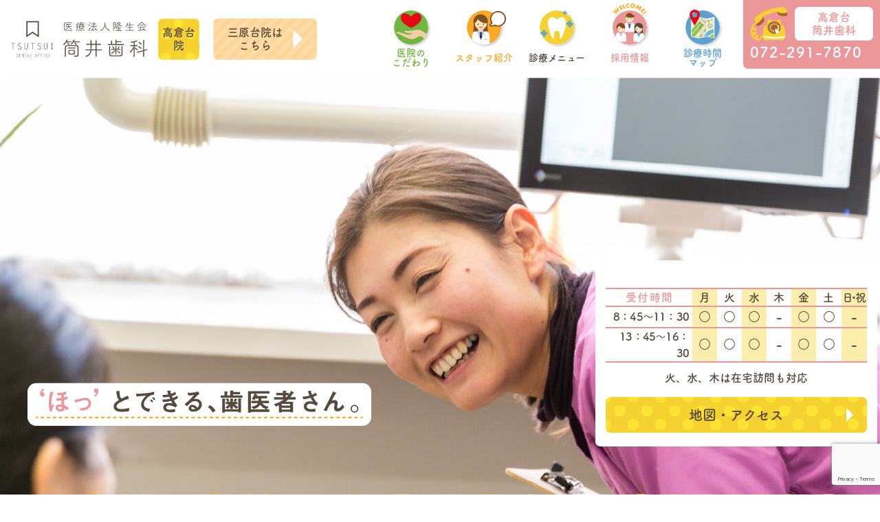

--- FILE ---
content_type: text/html; charset=UTF-8
request_url: https://www.tsutsuidental.com/takakuradai/
body_size: 11204
content:
<!DOCTYPE html>
<html dir="ltr" lang="ja" prefix="og: https://ogp.me/ns#">
<head>
  <meta charset="UTF-8">
  <script>
    (function(d) {
      var config = {
        kitId: 'mql5piy',
        scriptTimeout: 3000,
        async: true
      },
      h=d.documentElement,t=setTimeout(function(){h.className=h.className.replace(/\bwf-loading\b/g,"")+" wf-inactive";},config.scriptTimeout),tk=d.createElement("script"),f=false,s=d.getElementsByTagName("script")[0],a;h.className+=" wf-loading";tk.src='https://use.typekit.net/'+config.kitId+'.js';tk.async=true;tk.onload=tk.onreadystatechange=function(){a=this.readyState;if(f||a&&a!="complete"&&a!="loaded")return;f=true;clearTimeout(t);try{Typekit.load(config)}catch(e){}};s.parentNode.insertBefore(tk,s)
    })(document);
  </script>

<!-- Google Tag Manager -->
<script>(function(w,d,s,l,i){w[l]=w[l]||[];w[l].push({'gtm.start':
new Date().getTime(),event:'gtm.js'});var f=d.getElementsByTagName(s)[0],
j=d.createElement(s),dl=l!='dataLayer'?'&l='+l:'';j.async=true;j.src=
'https://www.googletagmanager.com/gtm.js?id='+i+dl;f.parentNode.insertBefore(j,f);
})(window,document,'script','dataLayer','GTM-TZMRHRX');</script>
<!-- End Google Tag Manager -->

  <meta name="viewport" content="width=device-width">
  <meta name="apple-mobile-web-app-title" content="筒井歯科">
  <title>堺市 筒井歯科 高倉台 ｜抜かない為の歯医者さん</title>

		<!-- All in One SEO 4.9.3 - aioseo.com -->
	<meta name="description" content="筒井歯科は堺市高倉台の歯医者さんです。最新の歯科治療機器と衛生的な設備で患者様の歯とお口の健康をサポート、ケアします。矯正歯科医も常駐しますので、歯並びに関するご相談もお気軽にしていただけます。また大阪府下を中心に展開する筒井歯科グループの総力によりインプラントなどの最新の歯科治療も可能です。" />
	<meta name="robots" content="max-image-preview:large" />
	<link rel="canonical" href="https://www.tsutsuidental.com/takakuradai/" />
	<meta name="generator" content="All in One SEO (AIOSEO) 4.9.3" />
		<meta property="og:locale" content="ja_JP" />
		<meta property="og:site_name" content="筒井歯科 高倉台 |" />
		<meta property="og:type" content="website" />
		<meta property="og:title" content="堺市 筒井歯科 高倉台 ｜抜かない為の歯医者さん" />
		<meta property="og:description" content="筒井歯科は堺市高倉台の歯医者さんです。最新の歯科治療機器と衛生的な設備で患者様の歯とお口の健康をサポート、ケアします。矯正歯科医も常駐しますので、歯並びに関するご相談もお気軽にしていただけます。また大阪府下を中心に展開する筒井歯科グループの総力によりインプラントなどの最新の歯科治療も可能です。" />
		<meta property="og:url" content="https://www.tsutsuidental.com/takakuradai/" />
		<meta name="twitter:card" content="summary" />
		<meta name="twitter:title" content="堺市 筒井歯科 高倉台 ｜抜かない為の歯医者さん" />
		<meta name="twitter:description" content="筒井歯科は堺市高倉台の歯医者さんです。最新の歯科治療機器と衛生的な設備で患者様の歯とお口の健康をサポート、ケアします。矯正歯科医も常駐しますので、歯並びに関するご相談もお気軽にしていただけます。また大阪府下を中心に展開する筒井歯科グループの総力によりインプラントなどの最新の歯科治療も可能です。" />
		<script type="application/ld+json" class="aioseo-schema">
			{"@context":"https:\/\/schema.org","@graph":[{"@type":"BreadcrumbList","@id":"https:\/\/www.tsutsuidental.com\/takakuradai\/#breadcrumblist","itemListElement":[{"@type":"ListItem","@id":"https:\/\/www.tsutsuidental.com\/takakuradai#listItem","position":1,"name":"\u30db\u30fc\u30e0"}]},{"@type":"CollectionPage","@id":"https:\/\/www.tsutsuidental.com\/takakuradai\/#collectionpage","url":"https:\/\/www.tsutsuidental.com\/takakuradai\/","name":"\u583a\u5e02 \u7b52\u4e95\u6b6f\u79d1 \u9ad8\u5009\u53f0 \uff5c\u629c\u304b\u306a\u3044\u70ba\u306e\u6b6f\u533b\u8005\u3055\u3093","description":"\u7b52\u4e95\u6b6f\u79d1\u306f\u583a\u5e02\u9ad8\u5009\u53f0\u306e\u6b6f\u533b\u8005\u3055\u3093\u3067\u3059\u3002\u6700\u65b0\u306e\u6b6f\u79d1\u6cbb\u7642\u6a5f\u5668\u3068\u885b\u751f\u7684\u306a\u8a2d\u5099\u3067\u60a3\u8005\u69d8\u306e\u6b6f\u3068\u304a\u53e3\u306e\u5065\u5eb7\u3092\u30b5\u30dd\u30fc\u30c8\u3001\u30b1\u30a2\u3057\u307e\u3059\u3002\u77ef\u6b63\u6b6f\u79d1\u533b\u3082\u5e38\u99d0\u3057\u307e\u3059\u306e\u3067\u3001\u6b6f\u4e26\u3073\u306b\u95a2\u3059\u308b\u3054\u76f8\u8ac7\u3082\u304a\u6c17\u8efd\u306b\u3057\u3066\u3044\u305f\u3060\u3051\u307e\u3059\u3002\u307e\u305f\u5927\u962a\u5e9c\u4e0b\u3092\u4e2d\u5fc3\u306b\u5c55\u958b\u3059\u308b\u7b52\u4e95\u6b6f\u79d1\u30b0\u30eb\u30fc\u30d7\u306e\u7dcf\u529b\u306b\u3088\u308a\u30a4\u30f3\u30d7\u30e9\u30f3\u30c8\u306a\u3069\u306e\u6700\u65b0\u306e\u6b6f\u79d1\u6cbb\u7642\u3082\u53ef\u80fd\u3067\u3059\u3002","inLanguage":"ja","isPartOf":{"@id":"https:\/\/www.tsutsuidental.com\/takakuradai\/#website"},"breadcrumb":{"@id":"https:\/\/www.tsutsuidental.com\/takakuradai\/#breadcrumblist"},"about":{"@id":"https:\/\/www.tsutsuidental.com\/takakuradai\/#organization"}},{"@type":"Organization","@id":"https:\/\/www.tsutsuidental.com\/takakuradai\/#organization","name":"\u7b52\u4e95\u6b6f\u79d1 \u9ad8\u5009\u53f0","url":"https:\/\/www.tsutsuidental.com\/takakuradai\/"},{"@type":"WebSite","@id":"https:\/\/www.tsutsuidental.com\/takakuradai\/#website","url":"https:\/\/www.tsutsuidental.com\/takakuradai\/","name":"\u7b52\u4e95\u6b6f\u79d1 \u9ad8\u5009\u53f0","inLanguage":"ja","publisher":{"@id":"https:\/\/www.tsutsuidental.com\/takakuradai\/#organization"}}]}
		</script>
		<!-- All in One SEO -->

<link rel='stylesheet' id='wp-block-library-css' href='https://www.tsutsuidental.com/takakuradai/wp-includes/css/dist/block-library/style.min.css?ver=6.3.7' type='text/css' media='all' />
<link rel='stylesheet' id='aioseo/css/src/vue/standalone/blocks/table-of-contents/global.scss-css' href='https://www.tsutsuidental.com/takakuradai/wp-content/plugins/all-in-one-seo-pack/dist/Lite/assets/css/table-of-contents/global.e90f6d47.css?ver=4.9.3' type='text/css' media='all' />
<style id='classic-theme-styles-inline-css' type='text/css'>
/*! This file is auto-generated */
.wp-block-button__link{color:#fff;background-color:#32373c;border-radius:9999px;box-shadow:none;text-decoration:none;padding:calc(.667em + 2px) calc(1.333em + 2px);font-size:1.125em}.wp-block-file__button{background:#32373c;color:#fff;text-decoration:none}
</style>
<style id='global-styles-inline-css' type='text/css'>
body{--wp--preset--color--black: #000000;--wp--preset--color--cyan-bluish-gray: #abb8c3;--wp--preset--color--white: #ffffff;--wp--preset--color--pale-pink: #f78da7;--wp--preset--color--vivid-red: #cf2e2e;--wp--preset--color--luminous-vivid-orange: #ff6900;--wp--preset--color--luminous-vivid-amber: #fcb900;--wp--preset--color--light-green-cyan: #7bdcb5;--wp--preset--color--vivid-green-cyan: #00d084;--wp--preset--color--pale-cyan-blue: #8ed1fc;--wp--preset--color--vivid-cyan-blue: #0693e3;--wp--preset--color--vivid-purple: #9b51e0;--wp--preset--gradient--vivid-cyan-blue-to-vivid-purple: linear-gradient(135deg,rgba(6,147,227,1) 0%,rgb(155,81,224) 100%);--wp--preset--gradient--light-green-cyan-to-vivid-green-cyan: linear-gradient(135deg,rgb(122,220,180) 0%,rgb(0,208,130) 100%);--wp--preset--gradient--luminous-vivid-amber-to-luminous-vivid-orange: linear-gradient(135deg,rgba(252,185,0,1) 0%,rgba(255,105,0,1) 100%);--wp--preset--gradient--luminous-vivid-orange-to-vivid-red: linear-gradient(135deg,rgba(255,105,0,1) 0%,rgb(207,46,46) 100%);--wp--preset--gradient--very-light-gray-to-cyan-bluish-gray: linear-gradient(135deg,rgb(238,238,238) 0%,rgb(169,184,195) 100%);--wp--preset--gradient--cool-to-warm-spectrum: linear-gradient(135deg,rgb(74,234,220) 0%,rgb(151,120,209) 20%,rgb(207,42,186) 40%,rgb(238,44,130) 60%,rgb(251,105,98) 80%,rgb(254,248,76) 100%);--wp--preset--gradient--blush-light-purple: linear-gradient(135deg,rgb(255,206,236) 0%,rgb(152,150,240) 100%);--wp--preset--gradient--blush-bordeaux: linear-gradient(135deg,rgb(254,205,165) 0%,rgb(254,45,45) 50%,rgb(107,0,62) 100%);--wp--preset--gradient--luminous-dusk: linear-gradient(135deg,rgb(255,203,112) 0%,rgb(199,81,192) 50%,rgb(65,88,208) 100%);--wp--preset--gradient--pale-ocean: linear-gradient(135deg,rgb(255,245,203) 0%,rgb(182,227,212) 50%,rgb(51,167,181) 100%);--wp--preset--gradient--electric-grass: linear-gradient(135deg,rgb(202,248,128) 0%,rgb(113,206,126) 100%);--wp--preset--gradient--midnight: linear-gradient(135deg,rgb(2,3,129) 0%,rgb(40,116,252) 100%);--wp--preset--font-size--small: 13px;--wp--preset--font-size--medium: 20px;--wp--preset--font-size--large: 36px;--wp--preset--font-size--x-large: 42px;--wp--preset--spacing--20: 0.44rem;--wp--preset--spacing--30: 0.67rem;--wp--preset--spacing--40: 1rem;--wp--preset--spacing--50: 1.5rem;--wp--preset--spacing--60: 2.25rem;--wp--preset--spacing--70: 3.38rem;--wp--preset--spacing--80: 5.06rem;--wp--preset--shadow--natural: 6px 6px 9px rgba(0, 0, 0, 0.2);--wp--preset--shadow--deep: 12px 12px 50px rgba(0, 0, 0, 0.4);--wp--preset--shadow--sharp: 6px 6px 0px rgba(0, 0, 0, 0.2);--wp--preset--shadow--outlined: 6px 6px 0px -3px rgba(255, 255, 255, 1), 6px 6px rgba(0, 0, 0, 1);--wp--preset--shadow--crisp: 6px 6px 0px rgba(0, 0, 0, 1);}:where(.is-layout-flex){gap: 0.5em;}:where(.is-layout-grid){gap: 0.5em;}body .is-layout-flow > .alignleft{float: left;margin-inline-start: 0;margin-inline-end: 2em;}body .is-layout-flow > .alignright{float: right;margin-inline-start: 2em;margin-inline-end: 0;}body .is-layout-flow > .aligncenter{margin-left: auto !important;margin-right: auto !important;}body .is-layout-constrained > .alignleft{float: left;margin-inline-start: 0;margin-inline-end: 2em;}body .is-layout-constrained > .alignright{float: right;margin-inline-start: 2em;margin-inline-end: 0;}body .is-layout-constrained > .aligncenter{margin-left: auto !important;margin-right: auto !important;}body .is-layout-constrained > :where(:not(.alignleft):not(.alignright):not(.alignfull)){max-width: var(--wp--style--global--content-size);margin-left: auto !important;margin-right: auto !important;}body .is-layout-constrained > .alignwide{max-width: var(--wp--style--global--wide-size);}body .is-layout-flex{display: flex;}body .is-layout-flex{flex-wrap: wrap;align-items: center;}body .is-layout-flex > *{margin: 0;}body .is-layout-grid{display: grid;}body .is-layout-grid > *{margin: 0;}:where(.wp-block-columns.is-layout-flex){gap: 2em;}:where(.wp-block-columns.is-layout-grid){gap: 2em;}:where(.wp-block-post-template.is-layout-flex){gap: 1.25em;}:where(.wp-block-post-template.is-layout-grid){gap: 1.25em;}.has-black-color{color: var(--wp--preset--color--black) !important;}.has-cyan-bluish-gray-color{color: var(--wp--preset--color--cyan-bluish-gray) !important;}.has-white-color{color: var(--wp--preset--color--white) !important;}.has-pale-pink-color{color: var(--wp--preset--color--pale-pink) !important;}.has-vivid-red-color{color: var(--wp--preset--color--vivid-red) !important;}.has-luminous-vivid-orange-color{color: var(--wp--preset--color--luminous-vivid-orange) !important;}.has-luminous-vivid-amber-color{color: var(--wp--preset--color--luminous-vivid-amber) !important;}.has-light-green-cyan-color{color: var(--wp--preset--color--light-green-cyan) !important;}.has-vivid-green-cyan-color{color: var(--wp--preset--color--vivid-green-cyan) !important;}.has-pale-cyan-blue-color{color: var(--wp--preset--color--pale-cyan-blue) !important;}.has-vivid-cyan-blue-color{color: var(--wp--preset--color--vivid-cyan-blue) !important;}.has-vivid-purple-color{color: var(--wp--preset--color--vivid-purple) !important;}.has-black-background-color{background-color: var(--wp--preset--color--black) !important;}.has-cyan-bluish-gray-background-color{background-color: var(--wp--preset--color--cyan-bluish-gray) !important;}.has-white-background-color{background-color: var(--wp--preset--color--white) !important;}.has-pale-pink-background-color{background-color: var(--wp--preset--color--pale-pink) !important;}.has-vivid-red-background-color{background-color: var(--wp--preset--color--vivid-red) !important;}.has-luminous-vivid-orange-background-color{background-color: var(--wp--preset--color--luminous-vivid-orange) !important;}.has-luminous-vivid-amber-background-color{background-color: var(--wp--preset--color--luminous-vivid-amber) !important;}.has-light-green-cyan-background-color{background-color: var(--wp--preset--color--light-green-cyan) !important;}.has-vivid-green-cyan-background-color{background-color: var(--wp--preset--color--vivid-green-cyan) !important;}.has-pale-cyan-blue-background-color{background-color: var(--wp--preset--color--pale-cyan-blue) !important;}.has-vivid-cyan-blue-background-color{background-color: var(--wp--preset--color--vivid-cyan-blue) !important;}.has-vivid-purple-background-color{background-color: var(--wp--preset--color--vivid-purple) !important;}.has-black-border-color{border-color: var(--wp--preset--color--black) !important;}.has-cyan-bluish-gray-border-color{border-color: var(--wp--preset--color--cyan-bluish-gray) !important;}.has-white-border-color{border-color: var(--wp--preset--color--white) !important;}.has-pale-pink-border-color{border-color: var(--wp--preset--color--pale-pink) !important;}.has-vivid-red-border-color{border-color: var(--wp--preset--color--vivid-red) !important;}.has-luminous-vivid-orange-border-color{border-color: var(--wp--preset--color--luminous-vivid-orange) !important;}.has-luminous-vivid-amber-border-color{border-color: var(--wp--preset--color--luminous-vivid-amber) !important;}.has-light-green-cyan-border-color{border-color: var(--wp--preset--color--light-green-cyan) !important;}.has-vivid-green-cyan-border-color{border-color: var(--wp--preset--color--vivid-green-cyan) !important;}.has-pale-cyan-blue-border-color{border-color: var(--wp--preset--color--pale-cyan-blue) !important;}.has-vivid-cyan-blue-border-color{border-color: var(--wp--preset--color--vivid-cyan-blue) !important;}.has-vivid-purple-border-color{border-color: var(--wp--preset--color--vivid-purple) !important;}.has-vivid-cyan-blue-to-vivid-purple-gradient-background{background: var(--wp--preset--gradient--vivid-cyan-blue-to-vivid-purple) !important;}.has-light-green-cyan-to-vivid-green-cyan-gradient-background{background: var(--wp--preset--gradient--light-green-cyan-to-vivid-green-cyan) !important;}.has-luminous-vivid-amber-to-luminous-vivid-orange-gradient-background{background: var(--wp--preset--gradient--luminous-vivid-amber-to-luminous-vivid-orange) !important;}.has-luminous-vivid-orange-to-vivid-red-gradient-background{background: var(--wp--preset--gradient--luminous-vivid-orange-to-vivid-red) !important;}.has-very-light-gray-to-cyan-bluish-gray-gradient-background{background: var(--wp--preset--gradient--very-light-gray-to-cyan-bluish-gray) !important;}.has-cool-to-warm-spectrum-gradient-background{background: var(--wp--preset--gradient--cool-to-warm-spectrum) !important;}.has-blush-light-purple-gradient-background{background: var(--wp--preset--gradient--blush-light-purple) !important;}.has-blush-bordeaux-gradient-background{background: var(--wp--preset--gradient--blush-bordeaux) !important;}.has-luminous-dusk-gradient-background{background: var(--wp--preset--gradient--luminous-dusk) !important;}.has-pale-ocean-gradient-background{background: var(--wp--preset--gradient--pale-ocean) !important;}.has-electric-grass-gradient-background{background: var(--wp--preset--gradient--electric-grass) !important;}.has-midnight-gradient-background{background: var(--wp--preset--gradient--midnight) !important;}.has-small-font-size{font-size: var(--wp--preset--font-size--small) !important;}.has-medium-font-size{font-size: var(--wp--preset--font-size--medium) !important;}.has-large-font-size{font-size: var(--wp--preset--font-size--large) !important;}.has-x-large-font-size{font-size: var(--wp--preset--font-size--x-large) !important;}
.wp-block-navigation a:where(:not(.wp-element-button)){color: inherit;}
:where(.wp-block-post-template.is-layout-flex){gap: 1.25em;}:where(.wp-block-post-template.is-layout-grid){gap: 1.25em;}
:where(.wp-block-columns.is-layout-flex){gap: 2em;}:where(.wp-block-columns.is-layout-grid){gap: 2em;}
.wp-block-pullquote{font-size: 1.5em;line-height: 1.6;}
</style>
<link rel='stylesheet' id='contact-form-7-css' href='https://www.tsutsuidental.com/takakuradai/wp-content/plugins/contact-form-7/includes/css/styles.css?ver=5.8.2' type='text/css' media='all' />
<link rel='stylesheet' id='wp-pagenavi-css' href='https://www.tsutsuidental.com/takakuradai/wp-content/plugins/wp-pagenavi/pagenavi-css.css?ver=2.70' type='text/css' media='all' />
<link rel='stylesheet' id='theme-style-css' href='https://www.tsutsuidental.com/takakuradai/wp-content/themes/tsutsuidental-takakura/assets/css/style.css?ver=6.3.7' type='text/css' media='all' />
<link rel="https://api.w.org/" href="https://www.tsutsuidental.com/takakuradai/wp-json/" />
</head>

<body data-rsssl=1 class="p-top">
<!-- Google Tag Manager (noscript) -->
<noscript><iframe src="https://www.googletagmanager.com/ns.html?id=GTM-TZMRHRX"
height="0" width="0" style="display:none;visibility:hidden"></iframe></noscript>
<!-- End Google Tag Manager (noscript) -->

  <div class="l-wrapper">
		<header class="l-header">
      <div class="l-header__wrapper">
        <div class="l-header__logo">
          <a href="https://www.tsutsuidental.com/takakuradai"><img src="https://www.tsutsuidental.com/takakuradai/wp-content/themes/tsutsuidental-takakura/assets/images/header_logo.svg" alt="筒井歯科" width="200"></a>
          <span>高倉台院</span>
        </div>
        <div class="l-header__nav">
          <a href="https://tsutsuidental.com/" target="_blank">三原台院は<br>こちら</a>
        </div>
        <div class="l-header__menu">
          <nav>
            <ul>
              <li class="menu__01">
                <a href="https://www.tsutsuidental.com/takakuradai/information">
                  <i><img src="https://www.tsutsuidental.com/takakuradai/wp-content/themes/tsutsuidental-takakura/assets/images/header_icon_01_heart.svg" alt="" width="30"></i>
                  <span>医院の<br>こだわり</span>
                </a>
              </li>
              <li class="menu__02">
                <a href="https://www.tsutsuidental.com/takakuradai/staffs">
                  <i><img src="https://www.tsutsuidental.com/takakuradai/wp-content/themes/tsutsuidental-takakura/assets/images/header_icon_02_balloon.svg" alt="" width="24"></i>
                  <span>スタッフ紹介</span>
                </a>
              </li>
              <li class="menu__03">
                <a>
                  <i><img src="https://www.tsutsuidental.com/takakuradai/wp-content/themes/tsutsuidental-takakura/assets/images/header_icon_03_stars.svg" alt=""></i>
                  <span>診療メニュー</span>
                </a>
                <ul>
                  <li>
                    <a class="menu__item" href="https://www.tsutsuidental.com/takakuradai/mushiba">
                      <div class="item__icon"><img src="https://www.tsutsuidental.com/takakuradai/wp-content/themes/tsutsuidental-takakura/assets/images/icon_menu_07.svg" alt="" width="63"></div>
                      <span class="item__heading">歯が痛い、<br>詰め物がとれた</span>
                    </a>
                  </li>
                  <li>
                    <a class="menu__item" href="https://www.tsutsuidental.com/takakuradai/breath">
                      <div class="item__icon"><img src="https://www.tsutsuidental.com/takakuradai/wp-content/themes/tsutsuidental-takakura/assets/images/icon_menu_06.svg" alt="" width="63"></div>
                      <span class="item__heading">口臭が<br>気になる方へ</span>
                    </a>
                  </li>
                  <!-- li>
                    <a class="menu__item" href="https://www.tsutsuidental.com/takakuradai/orthodontics">
                      <div class="item__icon"><img src="https://www.tsutsuidental.com/takakuradai/wp-content/themes/tsutsuidental-takakura/assets/images/icon_menu_05.svg" alt="" width="63"></div>
                      <span class="item__heading">歯並びが<br>気になる方へ</span>
                    </a>
                  </li -->
                  <li>
                    <a class="menu__item" href="https://www.tsutsuidental.com/takakuradai/home">
                      <div class="item__icon"><img src="https://www.tsutsuidental.com/takakuradai/wp-content/themes/tsutsuidental-takakura/assets/images/icon_menu_02.svg" alt="" width="63"></div>
                      <span class="item__heading">通えなく<br>なった方へ</span>
                    </a>
                  </li>
                  <li>
                    <a class="menu__item" href="https://www.tsutsuidental.com/takakuradai/cerec">
                      <div class="item__icon"><img src="https://www.tsutsuidental.com/takakuradai/wp-content/themes/tsutsuidental-takakura/assets/images/icon_menu_08.svg" alt="" width="63"></div>
                      <span class="item__heading">セレック</span>
                    </a>
                  </li>
                </ul>
              </li>
              <li class="menu__04">
                <a href="https://yuseikai-group.or.jp/recruit/" target="_blank">
                  <i><svg viewBox="0 0 75.05 24.24" preserveAspectRatio="xMinYMin meet"><defs><style>.cls-1{fill:#fba824;}</style></defs><g><g><path class="cls-1" d="M1.83,16.23l5.34,3.24L4.43,13.74l1.4-1.33,5.49,3.09L8.43,9.92l1.83-1.75L14.56,17l-1.79,1.71L7.81,16l2.44,5.14L8.47,22.8,0,18Z"/><path class="cls-1" d="M19.41,5.84,16.85,7.17l.72,1.38L20,7.29l1,1.82-2.42,1.27.75,1.42,2.55-1.33,1,1.83-4.71,2.45L13.75,6.47,18.46,4Z"/><path class="cls-1" d="M23.89,2.08,26,9l2.78-.86.61,2-5.1,1.57L21.57,2.79Z"/><path class="cls-1" d="M36.9,9a5.72,5.72,0,0,1-2,.69,5.05,5.05,0,0,1-3.74-1,4.89,4.89,0,0,1-1.79-3.22A4.9,4.9,0,0,1,33.7,0a5.78,5.78,0,0,1,2.22.23l.33,2.88A2.61,2.61,0,0,0,34,2.36a2.34,2.34,0,0,0-1.6.8,2.63,2.63,0,0,0,.36,3.72,2.63,2.63,0,0,0,1.8.45,2.78,2.78,0,0,0,2-1.21Z"/><path class="cls-1" d="M47.17,9.21a5.3,5.3,0,0,1-3.85.81A5.32,5.32,0,0,1,39.89,8.1,4.88,4.88,0,0,1,41,1.19a5.59,5.59,0,0,1,7.28,1.12,4.88,4.88,0,0,1-1.06,6.9ZM42.46,3.15a2.57,2.57,0,0,0-1,1.7,2.34,2.34,0,0,0,.47,1.83,2.63,2.63,0,0,0,1.76,1,2.55,2.55,0,0,0,3-2.09,2.51,2.51,0,0,0-.48-1.89,2.79,2.79,0,0,0-1.74-1A2.72,2.72,0,0,0,42.46,3.15Z"/><path class="cls-1" d="M49.65,10.87l5.68-7.58,2.13,1.09-.6,5.3,4.06-3.52,2.16,1.11-3,9-2.16-1.11L59.74,10l-4.46,3.75-.86-.44L55,7.55,51.79,12Z"/><path class="cls-1" d="M70,15.78l-2.13-1.95-1,1.15,2,1.84-1.39,1.52-2-1.84-1.08,1.19,2.13,1.95-1.39,1.52-3.92-3.58,6.3-6.9,3.92,3.58Z"/><path class="cls-1" d="M66.54,22.63a1.42,1.42,0,0,1,.53-1,1.47,1.47,0,0,1,2,.23,1.46,1.46,0,0,1,.3,1.09,1.33,1.33,0,0,1-.53.94,1.4,1.4,0,0,1-1.06.32,1.47,1.47,0,0,1-1-.53A1.44,1.44,0,0,1,66.54,22.63Zm2.25-2,4.81-3.85,1.45,1.82-4.81,3.84Z"/></g></g></svg></i>
                  <span>採用情報</span>
                </a>
              </li>
              <li class="menu__05">
                <a href="https://www.tsutsuidental.com/takakuradai/accessmap">
                  <i><img src="https://www.tsutsuidental.com/takakuradai/wp-content/themes/tsutsuidental-takakura/assets/images/header_icon_05_pin.svg" alt="" width="15"></i>
                  <span>診療時間<br>マップ</span>
                </a>
              </li>
            </ul>
          </nav>
        </div>
        <div class="l-header__tel">
          <div class="tel__heading">
            <i><img src="https://www.tsutsuidental.com/takakuradai/wp-content/themes/tsutsuidental-takakura/assets/images/header_icon_tel.png" alt="" width="55"></i>
            <span>高倉台<br>筒井歯科</span>
          </div>
          <div class="tel__tel">
            <span>072-291-7870</span>
          </div>
        </div>
        <div class="l-header__spmenu--trigger js-spmenu__trigger">
          <div class="spmenu__trigger">
            <span class="open">Menu</span><span class="close">とじる</span><i></i>
          </div>
        </div>
      </div>
      <div class="l-header__spmenu js-spmenu">
        <div class="spmenu__wrapper">
          <ul>
            <li>
              <a href="https://www.tsutsuidental.com/takakuradai/information" class="spmenu__item">
                <i class="item__icon"><img src="https://www.tsutsuidental.com/takakuradai/wp-content/themes/tsutsuidental-takakura/assets/images/icon_kodawari.svg" alt=""></i>
                <div class="item__label">
                  <span class="jp">医院のこだわり</span>
                  <span class="en">Features</span>
                </div>
              </a>
            </li>
            <li>
              <a href="https://www.tsutsuidental.com/takakuradai/staffs" class="spmenu__item">
                <i class="item__icon"><img src="https://www.tsutsuidental.com/takakuradai/wp-content/themes/tsutsuidental-takakura/assets/images/icon_staff.svg" alt=""></i>
                <div class="item__label">
                  <span class="jp">スタッフ紹介</span>
                  <span class="en">Staff</span>
                </div>
              </a>
            </li>
            <li>
              <a class="spmenu__item">
                <i class="item__icon"><img src="https://www.tsutsuidental.com/takakuradai/wp-content/themes/tsutsuidental-takakura/assets/images/icon_menu.svg" alt=""></i>
                <div class="item__label">
                  <span class="jp">診療メニュー</span>
                  <span class="en">Menu</span>
                </div>
              </a>
              <ul>
                <li>
                  <a href="https://www.tsutsuidental.com/takakuradai/mushiba" class="spmenu__subitem">
                    <i class="item__icon"><img src="https://www.tsutsuidental.com/takakuradai/wp-content/themes/tsutsuidental-takakura/assets/images/icon_menu_07.svg" alt=""></i>
                    <span class="item__label">歯が痛い、<br>詰め物がとれた</span>
                  </a>
                </li>
                <li>
                  <a href="https://www.tsutsuidental.com/takakuradai/breath" class="spmenu__subitem">
                    <i class="item__icon"><img src="https://www.tsutsuidental.com/takakuradai/wp-content/themes/tsutsuidental-takakura/assets/images/icon_menu_06.svg" alt=""></i>
                    <span class="item__label">口臭が<br>気になる方へ</span>
                  </a>
                </li>
                <!-- li>
                  <a href="https://www.tsutsuidental.com/takakuradai/orthodontics" class="spmenu__subitem">
                    <i class="item__icon"><img src="https://www.tsutsuidental.com/takakuradai/wp-content/themes/tsutsuidental-takakura/assets/images/icon_menu_05.svg" alt=""></i>
                    <span class="item__label">歯並びが<br>気になる方へ</span>
                  </a>
                </li -->
                <li>
                  <a href="https://www.tsutsuidental.com/takakuradai/home" class="spmenu__subitem">
                    <i class="item__icon"><img src="https://www.tsutsuidental.com/takakuradai/wp-content/themes/tsutsuidental-takakura/assets/images/icon_menu_02.svg" alt=""></i>
                    <span class="item__label">通えなく<br>なった方へ</span>
                  </a>
                </li>
                <li>
                  <a href="https://www.tsutsuidental.com/takakuradai/cerec" class="spmenu__subitem">
                    <i class="item__icon"><img src="https://www.tsutsuidental.com/takakuradai/wp-content/themes/tsutsuidental-takakura/assets/images/icon_menu_08.svg" alt=""></i>
                    <span class="item__label">セレック治療で<br>自然な見た目</span>
                  </a>
                </li>
              </ul>
            </li>
            <li>
              <a href="https://yuseikai-group.or.jp/recruit/" target="_blank" class="spmenu__item">
                <i class="item__icon"><img src="https://www.tsutsuidental.com/takakuradai/wp-content/themes/tsutsuidental-takakura/assets/images/icon_recruit.svg" alt=""></i>
                <div class="item__label">
                  <span class="jp">採用情報</span>
                  <span class="en">Recruit</span>
                </div>
              </a>
            </li>
            <li>
              <a href="https://www.tsutsuidental.com/takakuradai/accessmap" class="spmenu__item">
                <i class="item__icon"><img src="https://www.tsutsuidental.com/takakuradai/wp-content/themes/tsutsuidental-takakura/assets/images/icon_access.svg" alt=""></i>
                <div class="item__label">
                  <span class="jp">診療時間・マップ</span>
                  <span class="en">Information</span>
                </div>
              </a>
            </li>
          </ul>
          <div class="spmenu__opentime">
            
<table>
  <thead>
    <tr>
      <th scope="col">受付時間</th>
      <th scope="col">月</th>
      <th scope="col">火</th>
      <th scope="col">水</th>
      <th scope="col">木</th>
      <th scope="col">金</th>
      <th scope="col">土</th>
      <th scope="col">日・祝</th>
    </tr>
  </thead>
  <tbody>
    <tr>
      <th scope="row">8：45～11：30</th>
      <td>○</td>
      <td>○</td>
      <td>○</td>
      <td>-</td>
      <td>○</td>
      <td>○</td>
      <td>-</td>
    </tr>
    <tr>
      <th scope="row">13：45～16：30</th>
      <td>○</td>
      <td>○</td>
      <td>○</td>
      <td>-</td>
      <td>○</td>
      <td>○</td>
      <td>-</td>
    </tr>
  </tbody>
</table>
          </div>
          <div class="spmenu__contact">
            <i class="contact__icon"><img src="https://www.tsutsuidental.com/takakuradai/wp-content/themes/tsutsuidental-takakura/assets/images/icon_tel.svg" alt="" width="55"></i>
            <div>
              <span class="contact__heading">ご予約・お問合せは</span>
              <span class="contact__tel">072-291-7870</span>
            </div>
          </div>
        </div>
      </div>
    </header>
<div class="l-main">
  <div class="l-main__mainvisual">
    <div class="mainvisual__container">
      <h1 class="mainvisual__copy"><img src="https://www.tsutsuidental.com/takakuradai/wp-content/themes/tsutsuidental-takakura/assets/images/top_mainvisual_copy.svg" alt="'ほっ'とする、歯医者さん。" width="500"></h1>
      <div class="mainvisual__sitename"><img src="https://www.tsutsuidental.com/takakuradai/wp-content/themes/tsutsuidental-takakura/assets/images/top_mainvisual_sitename.svg" srcset="https://www.tsutsuidental.com/takakuradai/wp-content/themes/tsutsuidental-takakura/assets/images/top_mainvisual_sitename_sp.svg 767w, https://www.tsutsuidental.com/takakuradai/wp-content/themes/tsutsuidental-takakura/assets/images/top_mainvisual_sitename.svg" alt="TSUTSUI DENTAL CLINIC"></div>
      <div class="mainvisual__opentime">
        <div class="opentime__header">
          <ul>
          <li style="font-size: 16px"></li>
            <!--li><i class="header__icon"><img src="https://www.tsutsuidental.com/takakuradai/wp-content/themes/tsutsuidental-takakura/assets/images/icon_parking.svg" alt="" width="31"></i><span>駐車場あり</span></li>
            <li><i class="header__icon"><img src="https://www.tsutsuidental.com/takakuradai/wp-content/themes/tsutsuidental-takakura/assets/images/icon_opentime.svg" alt="" width="31"></i><span>18:00まで受付</span></li-->
          </ul>
      </div>
        <div class="opentime__table">
          
<table>
  <thead>
    <tr>
      <th scope="col">受付時間</th>
      <th scope="col">月</th>
      <th scope="col">火</th>
      <th scope="col">水</th>
      <th scope="col">木</th>
      <th scope="col">金</th>
      <th scope="col">土</th>
      <th scope="col">日・祝</th>
    </tr>
  </thead>
  <tbody>
    <tr>
      <th scope="row">8：45～11：30</th>
      <td>○</td>
      <td>○</td>
      <td>○</td>
      <td>-</td>
      <td>○</td>
      <td>○</td>
      <td>-</td>
    </tr>
    <tr>
      <th scope="row">13：45～16：30</th>
      <td>○</td>
      <td>○</td>
      <td>○</td>
      <td>-</td>
      <td>○</td>
      <td>○</td>
      <td>-</td>
    </tr>
  </tbody>
</table>
        </div>
        <p style="font-size: 16px; padding-bottom: 16px;">
          火、水、木は在宅訪問も対応<br />
        </p>
        <div class="opentime__more">
          <a href="https://www.tsutsuidental.com/takakuradai/accessmap">地図・アクセス</a>
        </div>
      </div>
    </div>
    <div class="mainvisual__slider js-mainvisual">
      <div class="slick-slide slide01"></div>
      <div class="slick-slide slide02"></div>
      <div class="slick-slide slide03"></div>
    </div>
  </div><!-- mainvisual -->

  <main class="l-main__container">

    <section class="p-top__features p-top__section">
      <div class="section__wrapper">
        <div class="features__wrapper">
          <div class="features__heading section__heading">
            <i class="heading__icon js-scroll rotateY"><img src="https://www.tsutsuidental.com/takakuradai/wp-content/themes/tsutsuidental-takakura/assets/images/icon_kodawari.svg" alt="" width="100"></i>
            <h2 class="heading__jp" style="color: #6fb83f">筒井歯科のこだわり</h2>
            <span class="heading__en">Features</span>
          </div>



          <div class="features__container">
            <div class="features__item">
              <div class="item__thumbnail"><img src="https://www.tsutsuidental.com/takakuradai/wp-content/themes/tsutsuidental-takakura/assets/images/top_features_thumbnail_02.jpg" alt=""></div>
              <h3 class="item__heading">できるかぎり<br>歯を残します</h3>
              <p class="item__text">可能な限り歯を削らず、可能な限り歯を抜かないで歯を残す治療を行っています。一度ご相談下さい。</p>
            </div>

            <div class="features__item">
              <div class="item__thumbnail"><img src="https://www.tsutsuidental.com/takakuradai/wp-content/themes/tsutsuidental-takakura/assets/images/top_features_thumbnail_01.jpg" alt=""></div>
              <h3 class="item__heading">最高水準の<br>衛生管理</h3>
              <p class="item__text">世界最高水準の滅菌機器による徹底した衛生管理を行っています。</p>
            </div>

            <div class="features__item">
              <div class="item__thumbnail"><img src="https://www.tsutsuidental.com/takakuradai/wp-content/themes/tsutsuidental-takakura/assets/images/top_features_thumbnail_03.jpg" alt=""></div>
              <h3 class="item__heading">歯科医師26名の<br>筒井歯科グループ</h3>
              <p class="item__text">顎関節症・インプラント・矯正・口臭治療等、それぞれの診療に特化した歯科医師が在籍しているので、ほとんどの治療に対応できます。</p>
            </div>
          </div>
          <div class="features__more">
            <a href="https://www.tsutsuidental.com/takakuradai/information">詳しくはこちら</a>
          </div>
        </div>
      </div>
    </section>

    <section class="p-top__menu p-top__section">
      <div class="section__wrapper">
        <div class="menu__heading section__heading">
          <i class="heading__icon js-scroll rotateY"><img src="https://www.tsutsuidental.com/takakuradai/wp-content/themes/tsutsuidental-takakura/assets/images/icon_menu.svg" alt="" width="100"></i>
          <h2 class="heading__jp" style="color: #5da1d1">お悩みから探す､診療メニュー</h2>
          <span class="heading__en">Menu</span>
        </div>
        <div class="menu__container">
          <a class="menu__item" href="https://www.tsutsuidental.com/takakuradai/mushiba">
            <div class="item__icon"><img src="https://www.tsutsuidental.com/takakuradai/wp-content/themes/tsutsuidental-takakura/assets/images/icon_menu_07.svg" alt="" width="75"></div>
            <h3 class="item__heading">歯が痛い、<br>詰め物がとれた</h3>
            <p class="item__text">むし歯・歯周病・入れ歯の治療は筒井歯科へ。</p>
          </a>
          <a class="menu__item" href="https://www.tsutsuidental.com/takakuradai/cerec">
            <div class="item__icon"><img src="https://www.tsutsuidental.com/takakuradai/wp-content/themes/tsutsuidental-takakura/assets/images/icon_menu_08.svg" alt="" width="75"></div>
            <h3 class="item__heading">セレック治療で<br>自然な見た目</h3>
            <p class="item__text">早く、美しい、低価格の歯の治療「セレック」をご紹介します。</p>
          </a>
          <a class="menu__item" href="https://www.tsutsuidental.com/takakuradai/breath">
            <div class="item__icon"><img src="https://www.tsutsuidental.com/takakuradai/wp-content/themes/tsutsuidental-takakura/assets/images/icon_menu_06.svg" alt="" width="75"></div>
            <h3 class="item__heading">口臭が<br class="u-sp">気になる方</h3>
            <p class="item__text">ほんだ式口臭治療を行っています。</p>
          </a>
          <!-- a class="menu__item" href="https://www.tsutsuidental.com/takakuradai/orthodontics">
            <div class="item__icon"><img src="https://www.tsutsuidental.com/takakuradai/wp-content/themes/tsutsuidental-takakura/assets/images/icon_menu_05.svg" alt="" width="75"></div>
            <h3 class="item__heading">歯並びが<br class="u-sp">気になる方へ</h3>
            <p class="item__text">矯正専門医が治療します。無料相談会も行っています。</p>
          </a -->
          <a class="menu__item" href="https://www.tsutsuidental.com/takakuradai/home">
            <div class="item__icon"><img src="https://www.tsutsuidental.com/takakuradai/wp-content/themes/tsutsuidental-takakura/assets/images/icon_menu_02.svg" alt="" width="75"></div>
            <h3 class="item__heading">通えなく<br class="u-sp">なった方へ</h3>
            <p class="item__text">ご自宅・施設まで訪問して治療します。</p>
          </a>
          <a class="menu__item" href="https://www.tsutsuidental.com/takakuradai/psychosomatic">
            <div class="item__icon"><img src="https://www.tsutsuidental.com/takakuradai/wp-content/themes/tsutsuidental-takakura/assets/images/icon_menu_04.svg" alt="" width="75"></div>
            <h3 class="item__heading">原因不明の<br class="u-sp">痛みがある</h3>
            <p class="item__text">「口腔心身症」かもしれません。</p>
            <span class="item__note">三原台院で<br>受付中</span>
          </a>
        </div>
      </div>
    </section>

    <section class="p-top__access">
      <div class="access__container">
        <div class="access__header">
          <ul>
            <li>〒590-0117 大阪府堺市南区高倉台3-8-8</li>
            <li>
              <dl>
                <dt>アクセス</dt>
                <dd>泉北高速鉄道 泉ヶ丘駅から バス「高倉台三丁」下車 徒歩3分</dd>
              </dl>
            </li>
            <li>
              <dl>
                <dt>駐車場</dt>
                <dd>あり</dd>
              </dl>
            </li>
          </ul>
        </div>
        <div class="access__opentime">
          
<table>
  <thead>
    <tr>
      <th scope="col">受付時間</th>
      <th scope="col">月</th>
      <th scope="col">火</th>
      <th scope="col">水</th>
      <th scope="col">木</th>
      <th scope="col">金</th>
      <th scope="col">土</th>
      <th scope="col">日・祝</th>
    </tr>
  </thead>
  <tbody>
    <tr>
      <th scope="row">8：45～11：30</th>
      <td>○</td>
      <td>○</td>
      <td>○</td>
      <td>-</td>
      <td>○</td>
      <td>○</td>
      <td>-</td>
    </tr>
    <tr>
      <th scope="row">13：45～16：30</th>
      <td>○</td>
      <td>○</td>
      <td>○</td>
      <td>-</td>
      <td>○</td>
      <td>○</td>
      <td>-</td>
    </tr>
  </tbody>
</table>
        </div>
        <div class="access__more">
          <a class="more__tel" href="tel:072-291-7870">
            <div class="tel__heading">
              <i><img src="https://www.tsutsuidental.com/takakuradai/wp-content/themes/tsutsuidental-takakura/assets/images/header_icon_tel.png" alt="" width="55"></i>
              <span>高倉台<br>筒井歯科</span>
            </div>
            <div class="tel__tel">
              <span>072-291-7870</span>
            </div>
          </a>
          <a class="more__mail" href="/takakuradai/contact">
            <i><img src="https://www.tsutsuidental.com/takakuradai/wp-content/themes/tsutsuidental-takakura/assets/images/icon_mail.png" alt="" width="55"></i>
            <span>メール<br>お問い合わせ</span>
          </a>
          <div class="more__more">
            <a href="/" target="_blank">三原台院はこちら</a>
          </div>
        </div>
      </div>
      <div id="js-googlemap" class="access__map"></div>
    </section>

    <section class="p-top__sitemap p-top__section">
      <div class="section__wrapper">
      <a href="https://www.tsutsuidental.com/takakuradai/shisetsukijun" class="button link-small">当院の施設基準について</a>
        <ul class="sitemap__container">
          <li><a href="https://www.tsutsuidental.com/takakuradai/tsutsui-group"><i><img src="https://www.tsutsuidental.com/takakuradai/wp-content/themes/tsutsuidental-takakura/assets/images/icon_tsutsui.svg" alt=""></i>筒井歯科グループ紹介</a></li>
          <li><a href="/activity" target="_blank"><i><img src="https://www.tsutsuidental.com/takakuradai/wp-content/themes/tsutsuidental-takakura/assets/images/icon_katsudou.png" alt=""></i>活動報告</a></li>
          <li><a href="/blog" target="_blank"><i><img src="https://www.tsutsuidental.com/takakuradai/wp-content/themes/tsutsuidental-takakura/assets/images/icon_blog.png" alt=""></i>スタッフブログ</a></li>
          <li><a href="https://yuseikai-group.or.jp/recruit/" target="_blank"><img src="https://www.tsutsuidental.com/takakuradai/wp-content/themes/tsutsuidental-takakura/assets/images/top_sitemap_banner_01.jpg" srcset="https://www.tsutsuidental.com/takakuradai/wp-content/themes/tsutsuidental-takakura/assets/images/top_sitemap_banner_01_sp.jpg 767w, https://www.tsutsuidental.com/takakuradai/wp-content/themes/tsutsuidental-takakura/assets/images/top_sitemap_banner_01.jpg" alt="採用サイト"></a></li>
          <li><a href="https://yuseikai-group.or.jp/recruit/rct_top/yuseikai_houmon_shikaishi/" target="_blank"><img src="https://www.tsutsuidental.com/takakuradai/wp-content/themes/tsutsuidental-takakura/assets/images/top_sitemap_banner_02.jpg" srcset="https://www.tsutsuidental.com/takakuradai/wp-content/themes/tsutsuidental-takakura/assets/images/top_sitemap_banner_02_sp.jpg 767w, https://www.tsutsuidental.com/takakuradai/wp-content/themes/tsutsuidental-takakura/assets/images/top_sitemap_banner_02.jpg" alt="訪問Dr.募集"></a></li>
        </ul>
      </div>
    </section>

  </main>
</div>
 	<footer class="l-footer">
	  <div class="l-footer__totop js-totop">
	    <a href="#"><i><img src="https://www.tsutsuidental.com/takakuradai/wp-content/themes/tsutsuidental-takakura/assets/images/footer_totop.svg" alt="上へ戻る" width="80"></i><span>上へ戻る</span></a>
	  </div>
	  <div class="l-container">
	    <div class="l-footer__wrapper">
	      <div class="l-footer__container">
	        <div class="l-footer__logo">
	          <img src="https://www.tsutsuidental.com/takakuradai/wp-content/themes/tsutsuidental-takakura/assets/images/header_logo.svg" alt="筒井歯科" width="270">
	          <span>高倉台院</span>
	        </div>
	        <div class="l-footer__list">
	          <ul>
	            <li>虫歯治療</li>
              <li>歯周病治療</li>
              <li>入れ歯治療</li>
              <li>審美治療</li>
              <li>咬み合わせ回復</li>
	            <li>矯正治療</li>
	            <li>訪問歯科診療</li>
	            <li>口臭治療</li>
	            <li>口腔心身症</li>
	            <li>小児歯科</li>
	          </ul>
	        </div>
	        <div class="l-footer__opentime u-sp">
	          
<table>
  <thead>
    <tr>
      <th scope="col">受付時間</th>
      <th scope="col">月</th>
      <th scope="col">火</th>
      <th scope="col">水</th>
      <th scope="col">木</th>
      <th scope="col">金</th>
      <th scope="col">土</th>
      <th scope="col">日・祝</th>
    </tr>
  </thead>
  <tbody>
    <tr>
      <th scope="row">8：45～11：30</th>
      <td>○</td>
      <td>○</td>
      <td>○</td>
      <td>-</td>
      <td>○</td>
      <td>○</td>
      <td>-</td>
    </tr>
    <tr>
      <th scope="row">13：45～16：30</th>
      <td>○</td>
      <td>○</td>
      <td>○</td>
      <td>-</td>
      <td>○</td>
      <td>○</td>
      <td>-</td>
    </tr>
  </tbody>
</table>
	        </div>
	        <div class="l-footer__contact">
	          <i class="contact__icon"><img src="https://www.tsutsuidental.com/takakuradai/wp-content/themes/tsutsuidental-takakura/assets/images/header_icon_tel.png" alt="" width="55"></i>
	          <div>
	            <span class="contact__heading">ご予約・お問合せは</span>
	            <a class="contact__tel" href="tel:0722917870"  onclick="ga('send', 'event', 'click2', 'tel-tap2');">072-291-7870</a>
	          </div>
	        </div>
	        <div class="l-footer__googlemap">
	          <a href="https://goo.gl/maps/2pD6uUxAAaE2" target="_blank">Google Map</a>
	        </div>
	      </div>
	      <div class="l-footer__container">
	        <div class="l-footer__menu">
            <ul>
              <li class="menu__01">
                <a href="https://www.tsutsuidental.com/takakuradai/information">
                  <i><img src="https://www.tsutsuidental.com/takakuradai/wp-content/themes/tsutsuidental-takakura/assets/images/header_icon_01_heart.svg" alt="" width="30"></i>
                  <span>医院の<br>こだわり</span>
                </a>
              </li>
              <li class="menu__02">
                <a href="https://www.tsutsuidental.com/takakuradai/staffs">
                  <i><img src="https://www.tsutsuidental.com/takakuradai/wp-content/themes/tsutsuidental-takakura/assets/images/header_icon_02_balloon.svg" alt="" width="24"></i>
                  <span>スタッフ紹介</span>
                </a>
              </li>
              <li class="menu__04">
                <a href="https://yuseikai-group.or.jp/recruit/group-2/tsutsuishika/" target="_blank">
                  <i><svg viewBox="0 0 75.05 24.24" preserveAspectRatio="xMinYMin meet"><defs><style>.cls-1{fill:#fba824;}</style></defs><g><g><path class="cls-1" d="M1.83,16.23l5.34,3.24L4.43,13.74l1.4-1.33,5.49,3.09L8.43,9.92l1.83-1.75L14.56,17l-1.79,1.71L7.81,16l2.44,5.14L8.47,22.8,0,18Z"/><path class="cls-1" d="M19.41,5.84,16.85,7.17l.72,1.38L20,7.29l1,1.82-2.42,1.27.75,1.42,2.55-1.33,1,1.83-4.71,2.45L13.75,6.47,18.46,4Z"/><path class="cls-1" d="M23.89,2.08,26,9l2.78-.86.61,2-5.1,1.57L21.57,2.79Z"/><path class="cls-1" d="M36.9,9a5.72,5.72,0,0,1-2,.69,5.05,5.05,0,0,1-3.74-1,4.89,4.89,0,0,1-1.79-3.22A4.9,4.9,0,0,1,33.7,0a5.78,5.78,0,0,1,2.22.23l.33,2.88A2.61,2.61,0,0,0,34,2.36a2.34,2.34,0,0,0-1.6.8,2.63,2.63,0,0,0,.36,3.72,2.63,2.63,0,0,0,1.8.45,2.78,2.78,0,0,0,2-1.21Z"/><path class="cls-1" d="M47.17,9.21a5.3,5.3,0,0,1-3.85.81A5.32,5.32,0,0,1,39.89,8.1,4.88,4.88,0,0,1,41,1.19a5.59,5.59,0,0,1,7.28,1.12,4.88,4.88,0,0,1-1.06,6.9ZM42.46,3.15a2.57,2.57,0,0,0-1,1.7,2.34,2.34,0,0,0,.47,1.83,2.63,2.63,0,0,0,1.76,1,2.55,2.55,0,0,0,3-2.09,2.51,2.51,0,0,0-.48-1.89,2.79,2.79,0,0,0-1.74-1A2.72,2.72,0,0,0,42.46,3.15Z"/><path class="cls-1" d="M49.65,10.87l5.68-7.58,2.13,1.09-.6,5.3,4.06-3.52,2.16,1.11-3,9-2.16-1.11L59.74,10l-4.46,3.75-.86-.44L55,7.55,51.79,12Z"/><path class="cls-1" d="M70,15.78l-2.13-1.95-1,1.15,2,1.84-1.39,1.52-2-1.84-1.08,1.19,2.13,1.95-1.39,1.52-3.92-3.58,6.3-6.9,3.92,3.58Z"/><path class="cls-1" d="M66.54,22.63a1.42,1.42,0,0,1,.53-1,1.47,1.47,0,0,1,2,.23,1.46,1.46,0,0,1,.3,1.09,1.33,1.33,0,0,1-.53.94,1.4,1.4,0,0,1-1.06.32,1.47,1.47,0,0,1-1-.53A1.44,1.44,0,0,1,66.54,22.63Zm2.25-2,4.81-3.85,1.45,1.82-4.81,3.84Z"/></g></g></svg></i>
                  <span>採用情報</span>
                </a>
              </li>
              <li class="menu__05">
                <a href="https://www.tsutsuidental.com/takakuradai/accessmap">
                  <i><img src="https://www.tsutsuidental.com/takakuradai/wp-content/themes/tsutsuidental-takakura/assets/images/header_icon_05_pin.svg" alt="" width="15"></i>
                  <span>診療時間<br>マップ</span>
                </a>
              </li>
            </ul>
	        </div>
	        <div class="l-footer__opentime u-pc">
	          
<table>
  <thead>
    <tr>
      <th scope="col">受付時間</th>
      <th scope="col">月</th>
      <th scope="col">火</th>
      <th scope="col">水</th>
      <th scope="col">木</th>
      <th scope="col">金</th>
      <th scope="col">土</th>
      <th scope="col">日・祝</th>
    </tr>
  </thead>
  <tbody>
    <tr>
      <th scope="row">8：45～11：30</th>
      <td>○</td>
      <td>○</td>
      <td>○</td>
      <td>-</td>
      <td>○</td>
      <td>○</td>
      <td>-</td>
    </tr>
    <tr>
      <th scope="row">13：45～16：30</th>
      <td>○</td>
      <td>○</td>
      <td>○</td>
      <td>-</td>
      <td>○</td>
      <td>○</td>
      <td>-</td>
    </tr>
  </tbody>
</table>
	        </div>
	      </div>
	    </div>
      <div class="l-footer__wrapper">
		  <section id="sougolink">
		                    <div class="sougo-wrap">
			                    <div class="sougo-logo mb-5">
			                    	<img src="https://www.tsutsuidental.com/takakuradai/wp-content/themes/tsutsuidental-takakura/assets/images/sougologo.svg" alt="医療法人悠生会グループ" />
			                    </div>
			                    <div class="sougo-clinic sougo">
			                    	<p>大阪市</p>
		                            <ul>
        	                    	    <li><a href="https://www.tsutsui-group.jp" target="_blank" rer="noopener">筒井歯科 医院サイト</a></li>
			                    		<li><a href="https://www.japan-implant.info" target="_blank" rer="noopener">筒井歯科 インプラント専門サイト</a></li>
                              <li><a href="https://www.japan-implant.info/all-on-4" target="_blank" rer="noopener">大阪でオールオン４なら筒井歯科</a></li>
			                    		<li><a href="https://alps-shika.jp" target="_blank" rer="noopener">野田阪神アルプス歯科 医院サイト</a></li>
			                    		<li><a href="https://osaka-alps.japan-implant.info" target="_blank" rer="noopener">アルプス歯科 インプラント専門サイト</a></li>
        	                    	</ul>
			                    </div>
			                    <div class="sougo-clinic sougo">
			                    	<p>宝塚市</p>
			                    	<ul>
			                    		<li><a href="https://www.ukawashika.com" target="_blank" rer="noopener">宇川歯科</a></li>
			                    	</ul>
			                    	<p>堺市</p>
			                    	<ul>
			                    		<li><a href="https://www.tsutsuidental.com/takakuradai">医療法人隆生会 筒井歯科</a></li>
			                    	</ul>
			                    </div>
		                    </div>
	        </section>
	    </div>
	    <div class="l-footer__bottom">
	      <address class="l-footer__address">
	        <p>医療法人隆生会　筒井歯科 <br>〒590-0117 大阪府堺市南区高倉台3-8-8</p>
	      </address>
	      <small class="l-footer__copyright">&copy; tsutsui dental group</small>
	    </div>
	  </div>
	</footer>

</div><!-- .l-wrapper -->

<script>
  function initMap() {
    var center = {
      lat: 34.492551,
      lng: 135.526361
    }
    var map = new google.maps.Map(document.getElementById('js-googlemap'), {
      zoom: 15,
      center: center
    });
    var icon = {
      url: 'https://www.tsutsuidental.com/takakuradai/wp-content/themes/tsutsuidental-takakura/assets/images/icon_map_pin.svg',
      scaledSize : new google.maps.Size(68, 75)
    }
    var marker = new google.maps.Marker({
      position: center,
      map: map,
      icon: icon
    });
  }
</script>
<script async defer
    src="https://maps.googleapis.com/maps/api/js?key=AIzaSyA8rIG4wUO8F5Gm36CBwg7QbU5jiYoZohc&callback=initMap">
</script>
<script type="application/ld+json">
    {
      "@context": "https://schema.org",
      "@type": "Dentist",
      "image": [
      "https://www.tsutsuidental.com/takakuradai/wp-content/themes/tsutsuidental-takakura/assets/images/top_mainvisual_slide_01.jpg",
      "https://www.tsutsuidental.com/takakuradai/wp-content/themes/tsutsuidental-takakura/assets/images/top_mainvisual_slide_03.jpg"
     ],
      "@id": "https://www.tsutsuidental.com/takakuradai/",
      "name": "医療法人隆生会 筒井歯科",
      "address": {
        "@type": "PostalAddress",
        "streetAddress": "高倉台3-8-8",
        "addressLocality": "堺市南区",
        "addressRegion": "大阪府",
        "postalCode": "5900117",
        "addressCountry": "JP"
      },
      "geo": {
        "@type": "GeoCoordinates",
        "latitude": 34.49258360506822,
        "longitude": 135.52638058200992
      },
      "url": "https://www.tsutsuidental.com/takakuradai/",
      "telephone": "0722917870",
      "openingHoursSpecification": [
        {
          "@type": "OpeningHoursSpecification",
          "dayOfWeek": [
            "Monday",
            "Tuesday",
            "Wednesday",
            "Friday",
			"Saturday"
          ],
          "opens": "8:45",
          "closes": "17:15"
        }
      ]
    }
    </script>

<script type='text/javascript' src='https://www.tsutsuidental.com/takakuradai/wp-content/plugins/contact-form-7/includes/swv/js/index.js?ver=5.8.2' id='swv-js'></script>
<script type='text/javascript' id='contact-form-7-js-extra'>
/* <![CDATA[ */
var wpcf7 = {"api":{"root":"https:\/\/www.tsutsuidental.com\/takakuradai\/wp-json\/","namespace":"contact-form-7\/v1"}};
/* ]]> */
</script>
<script type='text/javascript' src='https://www.tsutsuidental.com/takakuradai/wp-content/plugins/contact-form-7/includes/js/index.js?ver=5.8.2' id='contact-form-7-js'></script>
<script type='text/javascript' src='https://www.tsutsuidental.com/takakuradai/wp-content/themes/tsutsuidental-takakura/assets/js/vendor.js' id='theme-vendor-scripts-js'></script>
<script type='text/javascript' src='https://www.tsutsuidental.com/takakuradai/wp-content/themes/tsutsuidental-takakura/assets/js/app.js' id='theme-app-scripts-js'></script>
<script type='text/javascript' src='https://www.google.com/recaptcha/api.js?render=6Lex6MAnAAAAABWMlXMlIBM7cEZ6aJtArbJ8FmPQ&#038;ver=3.0' id='google-recaptcha-js'></script>
<script type='text/javascript' src='https://www.tsutsuidental.com/takakuradai/wp-includes/js/dist/vendor/wp-polyfill-inert.min.js?ver=3.1.2' id='wp-polyfill-inert-js'></script>
<script type='text/javascript' src='https://www.tsutsuidental.com/takakuradai/wp-includes/js/dist/vendor/regenerator-runtime.min.js?ver=0.13.11' id='regenerator-runtime-js'></script>
<script type='text/javascript' src='https://www.tsutsuidental.com/takakuradai/wp-includes/js/dist/vendor/wp-polyfill.min.js?ver=3.15.0' id='wp-polyfill-js'></script>
<script type='text/javascript' id='wpcf7-recaptcha-js-extra'>
/* <![CDATA[ */
var wpcf7_recaptcha = {"sitekey":"6Lex6MAnAAAAABWMlXMlIBM7cEZ6aJtArbJ8FmPQ","actions":{"homepage":"homepage","contactform":"contactform"}};
/* ]]> */
</script>
<script type='text/javascript' src='https://www.tsutsuidental.com/takakuradai/wp-content/plugins/contact-form-7/modules/recaptcha/index.js?ver=5.8.2' id='wpcf7-recaptcha-js'></script>
</body>
</html>


--- FILE ---
content_type: text/html; charset=utf-8
request_url: https://www.google.com/recaptcha/api2/anchor?ar=1&k=6Lex6MAnAAAAABWMlXMlIBM7cEZ6aJtArbJ8FmPQ&co=aHR0cHM6Ly93d3cudHN1dHN1aWRlbnRhbC5jb206NDQz&hl=en&v=PoyoqOPhxBO7pBk68S4YbpHZ&size=invisible&anchor-ms=20000&execute-ms=30000&cb=hokcek2y218a
body_size: 48788
content:
<!DOCTYPE HTML><html dir="ltr" lang="en"><head><meta http-equiv="Content-Type" content="text/html; charset=UTF-8">
<meta http-equiv="X-UA-Compatible" content="IE=edge">
<title>reCAPTCHA</title>
<style type="text/css">
/* cyrillic-ext */
@font-face {
  font-family: 'Roboto';
  font-style: normal;
  font-weight: 400;
  font-stretch: 100%;
  src: url(//fonts.gstatic.com/s/roboto/v48/KFO7CnqEu92Fr1ME7kSn66aGLdTylUAMa3GUBHMdazTgWw.woff2) format('woff2');
  unicode-range: U+0460-052F, U+1C80-1C8A, U+20B4, U+2DE0-2DFF, U+A640-A69F, U+FE2E-FE2F;
}
/* cyrillic */
@font-face {
  font-family: 'Roboto';
  font-style: normal;
  font-weight: 400;
  font-stretch: 100%;
  src: url(//fonts.gstatic.com/s/roboto/v48/KFO7CnqEu92Fr1ME7kSn66aGLdTylUAMa3iUBHMdazTgWw.woff2) format('woff2');
  unicode-range: U+0301, U+0400-045F, U+0490-0491, U+04B0-04B1, U+2116;
}
/* greek-ext */
@font-face {
  font-family: 'Roboto';
  font-style: normal;
  font-weight: 400;
  font-stretch: 100%;
  src: url(//fonts.gstatic.com/s/roboto/v48/KFO7CnqEu92Fr1ME7kSn66aGLdTylUAMa3CUBHMdazTgWw.woff2) format('woff2');
  unicode-range: U+1F00-1FFF;
}
/* greek */
@font-face {
  font-family: 'Roboto';
  font-style: normal;
  font-weight: 400;
  font-stretch: 100%;
  src: url(//fonts.gstatic.com/s/roboto/v48/KFO7CnqEu92Fr1ME7kSn66aGLdTylUAMa3-UBHMdazTgWw.woff2) format('woff2');
  unicode-range: U+0370-0377, U+037A-037F, U+0384-038A, U+038C, U+038E-03A1, U+03A3-03FF;
}
/* math */
@font-face {
  font-family: 'Roboto';
  font-style: normal;
  font-weight: 400;
  font-stretch: 100%;
  src: url(//fonts.gstatic.com/s/roboto/v48/KFO7CnqEu92Fr1ME7kSn66aGLdTylUAMawCUBHMdazTgWw.woff2) format('woff2');
  unicode-range: U+0302-0303, U+0305, U+0307-0308, U+0310, U+0312, U+0315, U+031A, U+0326-0327, U+032C, U+032F-0330, U+0332-0333, U+0338, U+033A, U+0346, U+034D, U+0391-03A1, U+03A3-03A9, U+03B1-03C9, U+03D1, U+03D5-03D6, U+03F0-03F1, U+03F4-03F5, U+2016-2017, U+2034-2038, U+203C, U+2040, U+2043, U+2047, U+2050, U+2057, U+205F, U+2070-2071, U+2074-208E, U+2090-209C, U+20D0-20DC, U+20E1, U+20E5-20EF, U+2100-2112, U+2114-2115, U+2117-2121, U+2123-214F, U+2190, U+2192, U+2194-21AE, U+21B0-21E5, U+21F1-21F2, U+21F4-2211, U+2213-2214, U+2216-22FF, U+2308-230B, U+2310, U+2319, U+231C-2321, U+2336-237A, U+237C, U+2395, U+239B-23B7, U+23D0, U+23DC-23E1, U+2474-2475, U+25AF, U+25B3, U+25B7, U+25BD, U+25C1, U+25CA, U+25CC, U+25FB, U+266D-266F, U+27C0-27FF, U+2900-2AFF, U+2B0E-2B11, U+2B30-2B4C, U+2BFE, U+3030, U+FF5B, U+FF5D, U+1D400-1D7FF, U+1EE00-1EEFF;
}
/* symbols */
@font-face {
  font-family: 'Roboto';
  font-style: normal;
  font-weight: 400;
  font-stretch: 100%;
  src: url(//fonts.gstatic.com/s/roboto/v48/KFO7CnqEu92Fr1ME7kSn66aGLdTylUAMaxKUBHMdazTgWw.woff2) format('woff2');
  unicode-range: U+0001-000C, U+000E-001F, U+007F-009F, U+20DD-20E0, U+20E2-20E4, U+2150-218F, U+2190, U+2192, U+2194-2199, U+21AF, U+21E6-21F0, U+21F3, U+2218-2219, U+2299, U+22C4-22C6, U+2300-243F, U+2440-244A, U+2460-24FF, U+25A0-27BF, U+2800-28FF, U+2921-2922, U+2981, U+29BF, U+29EB, U+2B00-2BFF, U+4DC0-4DFF, U+FFF9-FFFB, U+10140-1018E, U+10190-1019C, U+101A0, U+101D0-101FD, U+102E0-102FB, U+10E60-10E7E, U+1D2C0-1D2D3, U+1D2E0-1D37F, U+1F000-1F0FF, U+1F100-1F1AD, U+1F1E6-1F1FF, U+1F30D-1F30F, U+1F315, U+1F31C, U+1F31E, U+1F320-1F32C, U+1F336, U+1F378, U+1F37D, U+1F382, U+1F393-1F39F, U+1F3A7-1F3A8, U+1F3AC-1F3AF, U+1F3C2, U+1F3C4-1F3C6, U+1F3CA-1F3CE, U+1F3D4-1F3E0, U+1F3ED, U+1F3F1-1F3F3, U+1F3F5-1F3F7, U+1F408, U+1F415, U+1F41F, U+1F426, U+1F43F, U+1F441-1F442, U+1F444, U+1F446-1F449, U+1F44C-1F44E, U+1F453, U+1F46A, U+1F47D, U+1F4A3, U+1F4B0, U+1F4B3, U+1F4B9, U+1F4BB, U+1F4BF, U+1F4C8-1F4CB, U+1F4D6, U+1F4DA, U+1F4DF, U+1F4E3-1F4E6, U+1F4EA-1F4ED, U+1F4F7, U+1F4F9-1F4FB, U+1F4FD-1F4FE, U+1F503, U+1F507-1F50B, U+1F50D, U+1F512-1F513, U+1F53E-1F54A, U+1F54F-1F5FA, U+1F610, U+1F650-1F67F, U+1F687, U+1F68D, U+1F691, U+1F694, U+1F698, U+1F6AD, U+1F6B2, U+1F6B9-1F6BA, U+1F6BC, U+1F6C6-1F6CF, U+1F6D3-1F6D7, U+1F6E0-1F6EA, U+1F6F0-1F6F3, U+1F6F7-1F6FC, U+1F700-1F7FF, U+1F800-1F80B, U+1F810-1F847, U+1F850-1F859, U+1F860-1F887, U+1F890-1F8AD, U+1F8B0-1F8BB, U+1F8C0-1F8C1, U+1F900-1F90B, U+1F93B, U+1F946, U+1F984, U+1F996, U+1F9E9, U+1FA00-1FA6F, U+1FA70-1FA7C, U+1FA80-1FA89, U+1FA8F-1FAC6, U+1FACE-1FADC, U+1FADF-1FAE9, U+1FAF0-1FAF8, U+1FB00-1FBFF;
}
/* vietnamese */
@font-face {
  font-family: 'Roboto';
  font-style: normal;
  font-weight: 400;
  font-stretch: 100%;
  src: url(//fonts.gstatic.com/s/roboto/v48/KFO7CnqEu92Fr1ME7kSn66aGLdTylUAMa3OUBHMdazTgWw.woff2) format('woff2');
  unicode-range: U+0102-0103, U+0110-0111, U+0128-0129, U+0168-0169, U+01A0-01A1, U+01AF-01B0, U+0300-0301, U+0303-0304, U+0308-0309, U+0323, U+0329, U+1EA0-1EF9, U+20AB;
}
/* latin-ext */
@font-face {
  font-family: 'Roboto';
  font-style: normal;
  font-weight: 400;
  font-stretch: 100%;
  src: url(//fonts.gstatic.com/s/roboto/v48/KFO7CnqEu92Fr1ME7kSn66aGLdTylUAMa3KUBHMdazTgWw.woff2) format('woff2');
  unicode-range: U+0100-02BA, U+02BD-02C5, U+02C7-02CC, U+02CE-02D7, U+02DD-02FF, U+0304, U+0308, U+0329, U+1D00-1DBF, U+1E00-1E9F, U+1EF2-1EFF, U+2020, U+20A0-20AB, U+20AD-20C0, U+2113, U+2C60-2C7F, U+A720-A7FF;
}
/* latin */
@font-face {
  font-family: 'Roboto';
  font-style: normal;
  font-weight: 400;
  font-stretch: 100%;
  src: url(//fonts.gstatic.com/s/roboto/v48/KFO7CnqEu92Fr1ME7kSn66aGLdTylUAMa3yUBHMdazQ.woff2) format('woff2');
  unicode-range: U+0000-00FF, U+0131, U+0152-0153, U+02BB-02BC, U+02C6, U+02DA, U+02DC, U+0304, U+0308, U+0329, U+2000-206F, U+20AC, U+2122, U+2191, U+2193, U+2212, U+2215, U+FEFF, U+FFFD;
}
/* cyrillic-ext */
@font-face {
  font-family: 'Roboto';
  font-style: normal;
  font-weight: 500;
  font-stretch: 100%;
  src: url(//fonts.gstatic.com/s/roboto/v48/KFO7CnqEu92Fr1ME7kSn66aGLdTylUAMa3GUBHMdazTgWw.woff2) format('woff2');
  unicode-range: U+0460-052F, U+1C80-1C8A, U+20B4, U+2DE0-2DFF, U+A640-A69F, U+FE2E-FE2F;
}
/* cyrillic */
@font-face {
  font-family: 'Roboto';
  font-style: normal;
  font-weight: 500;
  font-stretch: 100%;
  src: url(//fonts.gstatic.com/s/roboto/v48/KFO7CnqEu92Fr1ME7kSn66aGLdTylUAMa3iUBHMdazTgWw.woff2) format('woff2');
  unicode-range: U+0301, U+0400-045F, U+0490-0491, U+04B0-04B1, U+2116;
}
/* greek-ext */
@font-face {
  font-family: 'Roboto';
  font-style: normal;
  font-weight: 500;
  font-stretch: 100%;
  src: url(//fonts.gstatic.com/s/roboto/v48/KFO7CnqEu92Fr1ME7kSn66aGLdTylUAMa3CUBHMdazTgWw.woff2) format('woff2');
  unicode-range: U+1F00-1FFF;
}
/* greek */
@font-face {
  font-family: 'Roboto';
  font-style: normal;
  font-weight: 500;
  font-stretch: 100%;
  src: url(//fonts.gstatic.com/s/roboto/v48/KFO7CnqEu92Fr1ME7kSn66aGLdTylUAMa3-UBHMdazTgWw.woff2) format('woff2');
  unicode-range: U+0370-0377, U+037A-037F, U+0384-038A, U+038C, U+038E-03A1, U+03A3-03FF;
}
/* math */
@font-face {
  font-family: 'Roboto';
  font-style: normal;
  font-weight: 500;
  font-stretch: 100%;
  src: url(//fonts.gstatic.com/s/roboto/v48/KFO7CnqEu92Fr1ME7kSn66aGLdTylUAMawCUBHMdazTgWw.woff2) format('woff2');
  unicode-range: U+0302-0303, U+0305, U+0307-0308, U+0310, U+0312, U+0315, U+031A, U+0326-0327, U+032C, U+032F-0330, U+0332-0333, U+0338, U+033A, U+0346, U+034D, U+0391-03A1, U+03A3-03A9, U+03B1-03C9, U+03D1, U+03D5-03D6, U+03F0-03F1, U+03F4-03F5, U+2016-2017, U+2034-2038, U+203C, U+2040, U+2043, U+2047, U+2050, U+2057, U+205F, U+2070-2071, U+2074-208E, U+2090-209C, U+20D0-20DC, U+20E1, U+20E5-20EF, U+2100-2112, U+2114-2115, U+2117-2121, U+2123-214F, U+2190, U+2192, U+2194-21AE, U+21B0-21E5, U+21F1-21F2, U+21F4-2211, U+2213-2214, U+2216-22FF, U+2308-230B, U+2310, U+2319, U+231C-2321, U+2336-237A, U+237C, U+2395, U+239B-23B7, U+23D0, U+23DC-23E1, U+2474-2475, U+25AF, U+25B3, U+25B7, U+25BD, U+25C1, U+25CA, U+25CC, U+25FB, U+266D-266F, U+27C0-27FF, U+2900-2AFF, U+2B0E-2B11, U+2B30-2B4C, U+2BFE, U+3030, U+FF5B, U+FF5D, U+1D400-1D7FF, U+1EE00-1EEFF;
}
/* symbols */
@font-face {
  font-family: 'Roboto';
  font-style: normal;
  font-weight: 500;
  font-stretch: 100%;
  src: url(//fonts.gstatic.com/s/roboto/v48/KFO7CnqEu92Fr1ME7kSn66aGLdTylUAMaxKUBHMdazTgWw.woff2) format('woff2');
  unicode-range: U+0001-000C, U+000E-001F, U+007F-009F, U+20DD-20E0, U+20E2-20E4, U+2150-218F, U+2190, U+2192, U+2194-2199, U+21AF, U+21E6-21F0, U+21F3, U+2218-2219, U+2299, U+22C4-22C6, U+2300-243F, U+2440-244A, U+2460-24FF, U+25A0-27BF, U+2800-28FF, U+2921-2922, U+2981, U+29BF, U+29EB, U+2B00-2BFF, U+4DC0-4DFF, U+FFF9-FFFB, U+10140-1018E, U+10190-1019C, U+101A0, U+101D0-101FD, U+102E0-102FB, U+10E60-10E7E, U+1D2C0-1D2D3, U+1D2E0-1D37F, U+1F000-1F0FF, U+1F100-1F1AD, U+1F1E6-1F1FF, U+1F30D-1F30F, U+1F315, U+1F31C, U+1F31E, U+1F320-1F32C, U+1F336, U+1F378, U+1F37D, U+1F382, U+1F393-1F39F, U+1F3A7-1F3A8, U+1F3AC-1F3AF, U+1F3C2, U+1F3C4-1F3C6, U+1F3CA-1F3CE, U+1F3D4-1F3E0, U+1F3ED, U+1F3F1-1F3F3, U+1F3F5-1F3F7, U+1F408, U+1F415, U+1F41F, U+1F426, U+1F43F, U+1F441-1F442, U+1F444, U+1F446-1F449, U+1F44C-1F44E, U+1F453, U+1F46A, U+1F47D, U+1F4A3, U+1F4B0, U+1F4B3, U+1F4B9, U+1F4BB, U+1F4BF, U+1F4C8-1F4CB, U+1F4D6, U+1F4DA, U+1F4DF, U+1F4E3-1F4E6, U+1F4EA-1F4ED, U+1F4F7, U+1F4F9-1F4FB, U+1F4FD-1F4FE, U+1F503, U+1F507-1F50B, U+1F50D, U+1F512-1F513, U+1F53E-1F54A, U+1F54F-1F5FA, U+1F610, U+1F650-1F67F, U+1F687, U+1F68D, U+1F691, U+1F694, U+1F698, U+1F6AD, U+1F6B2, U+1F6B9-1F6BA, U+1F6BC, U+1F6C6-1F6CF, U+1F6D3-1F6D7, U+1F6E0-1F6EA, U+1F6F0-1F6F3, U+1F6F7-1F6FC, U+1F700-1F7FF, U+1F800-1F80B, U+1F810-1F847, U+1F850-1F859, U+1F860-1F887, U+1F890-1F8AD, U+1F8B0-1F8BB, U+1F8C0-1F8C1, U+1F900-1F90B, U+1F93B, U+1F946, U+1F984, U+1F996, U+1F9E9, U+1FA00-1FA6F, U+1FA70-1FA7C, U+1FA80-1FA89, U+1FA8F-1FAC6, U+1FACE-1FADC, U+1FADF-1FAE9, U+1FAF0-1FAF8, U+1FB00-1FBFF;
}
/* vietnamese */
@font-face {
  font-family: 'Roboto';
  font-style: normal;
  font-weight: 500;
  font-stretch: 100%;
  src: url(//fonts.gstatic.com/s/roboto/v48/KFO7CnqEu92Fr1ME7kSn66aGLdTylUAMa3OUBHMdazTgWw.woff2) format('woff2');
  unicode-range: U+0102-0103, U+0110-0111, U+0128-0129, U+0168-0169, U+01A0-01A1, U+01AF-01B0, U+0300-0301, U+0303-0304, U+0308-0309, U+0323, U+0329, U+1EA0-1EF9, U+20AB;
}
/* latin-ext */
@font-face {
  font-family: 'Roboto';
  font-style: normal;
  font-weight: 500;
  font-stretch: 100%;
  src: url(//fonts.gstatic.com/s/roboto/v48/KFO7CnqEu92Fr1ME7kSn66aGLdTylUAMa3KUBHMdazTgWw.woff2) format('woff2');
  unicode-range: U+0100-02BA, U+02BD-02C5, U+02C7-02CC, U+02CE-02D7, U+02DD-02FF, U+0304, U+0308, U+0329, U+1D00-1DBF, U+1E00-1E9F, U+1EF2-1EFF, U+2020, U+20A0-20AB, U+20AD-20C0, U+2113, U+2C60-2C7F, U+A720-A7FF;
}
/* latin */
@font-face {
  font-family: 'Roboto';
  font-style: normal;
  font-weight: 500;
  font-stretch: 100%;
  src: url(//fonts.gstatic.com/s/roboto/v48/KFO7CnqEu92Fr1ME7kSn66aGLdTylUAMa3yUBHMdazQ.woff2) format('woff2');
  unicode-range: U+0000-00FF, U+0131, U+0152-0153, U+02BB-02BC, U+02C6, U+02DA, U+02DC, U+0304, U+0308, U+0329, U+2000-206F, U+20AC, U+2122, U+2191, U+2193, U+2212, U+2215, U+FEFF, U+FFFD;
}
/* cyrillic-ext */
@font-face {
  font-family: 'Roboto';
  font-style: normal;
  font-weight: 900;
  font-stretch: 100%;
  src: url(//fonts.gstatic.com/s/roboto/v48/KFO7CnqEu92Fr1ME7kSn66aGLdTylUAMa3GUBHMdazTgWw.woff2) format('woff2');
  unicode-range: U+0460-052F, U+1C80-1C8A, U+20B4, U+2DE0-2DFF, U+A640-A69F, U+FE2E-FE2F;
}
/* cyrillic */
@font-face {
  font-family: 'Roboto';
  font-style: normal;
  font-weight: 900;
  font-stretch: 100%;
  src: url(//fonts.gstatic.com/s/roboto/v48/KFO7CnqEu92Fr1ME7kSn66aGLdTylUAMa3iUBHMdazTgWw.woff2) format('woff2');
  unicode-range: U+0301, U+0400-045F, U+0490-0491, U+04B0-04B1, U+2116;
}
/* greek-ext */
@font-face {
  font-family: 'Roboto';
  font-style: normal;
  font-weight: 900;
  font-stretch: 100%;
  src: url(//fonts.gstatic.com/s/roboto/v48/KFO7CnqEu92Fr1ME7kSn66aGLdTylUAMa3CUBHMdazTgWw.woff2) format('woff2');
  unicode-range: U+1F00-1FFF;
}
/* greek */
@font-face {
  font-family: 'Roboto';
  font-style: normal;
  font-weight: 900;
  font-stretch: 100%;
  src: url(//fonts.gstatic.com/s/roboto/v48/KFO7CnqEu92Fr1ME7kSn66aGLdTylUAMa3-UBHMdazTgWw.woff2) format('woff2');
  unicode-range: U+0370-0377, U+037A-037F, U+0384-038A, U+038C, U+038E-03A1, U+03A3-03FF;
}
/* math */
@font-face {
  font-family: 'Roboto';
  font-style: normal;
  font-weight: 900;
  font-stretch: 100%;
  src: url(//fonts.gstatic.com/s/roboto/v48/KFO7CnqEu92Fr1ME7kSn66aGLdTylUAMawCUBHMdazTgWw.woff2) format('woff2');
  unicode-range: U+0302-0303, U+0305, U+0307-0308, U+0310, U+0312, U+0315, U+031A, U+0326-0327, U+032C, U+032F-0330, U+0332-0333, U+0338, U+033A, U+0346, U+034D, U+0391-03A1, U+03A3-03A9, U+03B1-03C9, U+03D1, U+03D5-03D6, U+03F0-03F1, U+03F4-03F5, U+2016-2017, U+2034-2038, U+203C, U+2040, U+2043, U+2047, U+2050, U+2057, U+205F, U+2070-2071, U+2074-208E, U+2090-209C, U+20D0-20DC, U+20E1, U+20E5-20EF, U+2100-2112, U+2114-2115, U+2117-2121, U+2123-214F, U+2190, U+2192, U+2194-21AE, U+21B0-21E5, U+21F1-21F2, U+21F4-2211, U+2213-2214, U+2216-22FF, U+2308-230B, U+2310, U+2319, U+231C-2321, U+2336-237A, U+237C, U+2395, U+239B-23B7, U+23D0, U+23DC-23E1, U+2474-2475, U+25AF, U+25B3, U+25B7, U+25BD, U+25C1, U+25CA, U+25CC, U+25FB, U+266D-266F, U+27C0-27FF, U+2900-2AFF, U+2B0E-2B11, U+2B30-2B4C, U+2BFE, U+3030, U+FF5B, U+FF5D, U+1D400-1D7FF, U+1EE00-1EEFF;
}
/* symbols */
@font-face {
  font-family: 'Roboto';
  font-style: normal;
  font-weight: 900;
  font-stretch: 100%;
  src: url(//fonts.gstatic.com/s/roboto/v48/KFO7CnqEu92Fr1ME7kSn66aGLdTylUAMaxKUBHMdazTgWw.woff2) format('woff2');
  unicode-range: U+0001-000C, U+000E-001F, U+007F-009F, U+20DD-20E0, U+20E2-20E4, U+2150-218F, U+2190, U+2192, U+2194-2199, U+21AF, U+21E6-21F0, U+21F3, U+2218-2219, U+2299, U+22C4-22C6, U+2300-243F, U+2440-244A, U+2460-24FF, U+25A0-27BF, U+2800-28FF, U+2921-2922, U+2981, U+29BF, U+29EB, U+2B00-2BFF, U+4DC0-4DFF, U+FFF9-FFFB, U+10140-1018E, U+10190-1019C, U+101A0, U+101D0-101FD, U+102E0-102FB, U+10E60-10E7E, U+1D2C0-1D2D3, U+1D2E0-1D37F, U+1F000-1F0FF, U+1F100-1F1AD, U+1F1E6-1F1FF, U+1F30D-1F30F, U+1F315, U+1F31C, U+1F31E, U+1F320-1F32C, U+1F336, U+1F378, U+1F37D, U+1F382, U+1F393-1F39F, U+1F3A7-1F3A8, U+1F3AC-1F3AF, U+1F3C2, U+1F3C4-1F3C6, U+1F3CA-1F3CE, U+1F3D4-1F3E0, U+1F3ED, U+1F3F1-1F3F3, U+1F3F5-1F3F7, U+1F408, U+1F415, U+1F41F, U+1F426, U+1F43F, U+1F441-1F442, U+1F444, U+1F446-1F449, U+1F44C-1F44E, U+1F453, U+1F46A, U+1F47D, U+1F4A3, U+1F4B0, U+1F4B3, U+1F4B9, U+1F4BB, U+1F4BF, U+1F4C8-1F4CB, U+1F4D6, U+1F4DA, U+1F4DF, U+1F4E3-1F4E6, U+1F4EA-1F4ED, U+1F4F7, U+1F4F9-1F4FB, U+1F4FD-1F4FE, U+1F503, U+1F507-1F50B, U+1F50D, U+1F512-1F513, U+1F53E-1F54A, U+1F54F-1F5FA, U+1F610, U+1F650-1F67F, U+1F687, U+1F68D, U+1F691, U+1F694, U+1F698, U+1F6AD, U+1F6B2, U+1F6B9-1F6BA, U+1F6BC, U+1F6C6-1F6CF, U+1F6D3-1F6D7, U+1F6E0-1F6EA, U+1F6F0-1F6F3, U+1F6F7-1F6FC, U+1F700-1F7FF, U+1F800-1F80B, U+1F810-1F847, U+1F850-1F859, U+1F860-1F887, U+1F890-1F8AD, U+1F8B0-1F8BB, U+1F8C0-1F8C1, U+1F900-1F90B, U+1F93B, U+1F946, U+1F984, U+1F996, U+1F9E9, U+1FA00-1FA6F, U+1FA70-1FA7C, U+1FA80-1FA89, U+1FA8F-1FAC6, U+1FACE-1FADC, U+1FADF-1FAE9, U+1FAF0-1FAF8, U+1FB00-1FBFF;
}
/* vietnamese */
@font-face {
  font-family: 'Roboto';
  font-style: normal;
  font-weight: 900;
  font-stretch: 100%;
  src: url(//fonts.gstatic.com/s/roboto/v48/KFO7CnqEu92Fr1ME7kSn66aGLdTylUAMa3OUBHMdazTgWw.woff2) format('woff2');
  unicode-range: U+0102-0103, U+0110-0111, U+0128-0129, U+0168-0169, U+01A0-01A1, U+01AF-01B0, U+0300-0301, U+0303-0304, U+0308-0309, U+0323, U+0329, U+1EA0-1EF9, U+20AB;
}
/* latin-ext */
@font-face {
  font-family: 'Roboto';
  font-style: normal;
  font-weight: 900;
  font-stretch: 100%;
  src: url(//fonts.gstatic.com/s/roboto/v48/KFO7CnqEu92Fr1ME7kSn66aGLdTylUAMa3KUBHMdazTgWw.woff2) format('woff2');
  unicode-range: U+0100-02BA, U+02BD-02C5, U+02C7-02CC, U+02CE-02D7, U+02DD-02FF, U+0304, U+0308, U+0329, U+1D00-1DBF, U+1E00-1E9F, U+1EF2-1EFF, U+2020, U+20A0-20AB, U+20AD-20C0, U+2113, U+2C60-2C7F, U+A720-A7FF;
}
/* latin */
@font-face {
  font-family: 'Roboto';
  font-style: normal;
  font-weight: 900;
  font-stretch: 100%;
  src: url(//fonts.gstatic.com/s/roboto/v48/KFO7CnqEu92Fr1ME7kSn66aGLdTylUAMa3yUBHMdazQ.woff2) format('woff2');
  unicode-range: U+0000-00FF, U+0131, U+0152-0153, U+02BB-02BC, U+02C6, U+02DA, U+02DC, U+0304, U+0308, U+0329, U+2000-206F, U+20AC, U+2122, U+2191, U+2193, U+2212, U+2215, U+FEFF, U+FFFD;
}

</style>
<link rel="stylesheet" type="text/css" href="https://www.gstatic.com/recaptcha/releases/PoyoqOPhxBO7pBk68S4YbpHZ/styles__ltr.css">
<script nonce="Jgw5mMBECPHwfNHrFpOBAA" type="text/javascript">window['__recaptcha_api'] = 'https://www.google.com/recaptcha/api2/';</script>
<script type="text/javascript" src="https://www.gstatic.com/recaptcha/releases/PoyoqOPhxBO7pBk68S4YbpHZ/recaptcha__en.js" nonce="Jgw5mMBECPHwfNHrFpOBAA">
      
    </script></head>
<body><div id="rc-anchor-alert" class="rc-anchor-alert"></div>
<input type="hidden" id="recaptcha-token" value="[base64]">
<script type="text/javascript" nonce="Jgw5mMBECPHwfNHrFpOBAA">
      recaptcha.anchor.Main.init("[\x22ainput\x22,[\x22bgdata\x22,\x22\x22,\[base64]/[base64]/[base64]/[base64]/cjw8ejpyPj4+eil9Y2F0Y2gobCl7dGhyb3cgbDt9fSxIPWZ1bmN0aW9uKHcsdCx6KXtpZih3PT0xOTR8fHc9PTIwOCl0LnZbd10/dC52W3ddLmNvbmNhdCh6KTp0LnZbd109b2Yoeix0KTtlbHNle2lmKHQuYkImJnchPTMxNylyZXR1cm47dz09NjZ8fHc9PTEyMnx8dz09NDcwfHx3PT00NHx8dz09NDE2fHx3PT0zOTd8fHc9PTQyMXx8dz09Njh8fHc9PTcwfHx3PT0xODQ/[base64]/[base64]/[base64]/bmV3IGRbVl0oSlswXSk6cD09Mj9uZXcgZFtWXShKWzBdLEpbMV0pOnA9PTM/bmV3IGRbVl0oSlswXSxKWzFdLEpbMl0pOnA9PTQ/[base64]/[base64]/[base64]/[base64]\x22,\[base64]\\u003d\x22,\x22w7k4w6UpfcOAD3rDjVLCisOCwohMf8KsQlMUw5HCn8O0w4VNw4DDucK4WcOIKAtfwrJtP31nwpBtwrTCmgXDjyPCucKcwrnDssKldizDjMKkeH9Ew6vCpCYDwp8vXiNgw6LDgMOHw6XDqcKncsKVwqDCmcO3ZcOfTcOgP8OBwqosb8OfLMKfPMOaA2/CjnbCkWbChcO8IxfClsK/ZV/DisOBCsKDcsKgBMO0wpbDuCvDqMOLwpkKHMKvTsOBF2MMZsOow7rCtsKgw7A/wqnDqTfCvMOtICfDoMKAZ1NFwqLDmcKIwoMawoTCkgjCuMOOw693wovCrcKsOcKjw48xWkAVBUvDkMK1FcK/wprCoHjDjsKgwr/Cs8KIwpzDlSUvCiDCnC/[base64]/w4BnAMOhwr50DcOCw7cnU8KjBsOowpY8w7poehnCisK6TCTDqA7Chh7ClcK4HMOgwq4awqvDrQxEBwE1w4Fnwrs+ZMKURFfDoyVyZWPDi8KnwppuZMKKdsK3wqUBUMO0w5BoC3IjwqbDicKMGU3DhsOOwqDDusKoXwhvw7ZvLB1sDT/DljFjek1EwqLDpmIjeG9SV8OVwp/[base64]/CnURqwoDDrxk1BnPCijEXw64aw7fDkBR7wo8sAjnCp8KVwrDCkkzDoMOqwpgkEMKYQMK5VSMTwpLCuCPCjsKJfxVkQQETSizCvzYkEnB/w5Q3ezc+WsOTwpABwoLCusOiwoLDtMOsKAoOwqLCoMOyKEIYw7rDumFKQsKROyZScwLDgcOgw6vCpcO0ZsOMB10JwolYdzTCocOueCHCtcOfWsKYR1jCpsKYMz8qEsOATWvCjsOhYsK/wojCoy4IwpLClHgPDcOfEMObEEcnwrrDvgtew5UdMUoJGEAgLsKQYhkyw5wCw7TDs1wMVzLChQXCusKNT2xZw6VZwpJQCcOmFEhZw7HDt8K/[base64]/Dk3bClMOywrTDpsO2VcO5w6rDsV0RwrpIesKYw7vDicOjGmIkw6vDmmPClcORKBfClsOHwp/DlcOcwovDuwLDo8Kww5jChHAiNU1IbRhtBMKDF1Q4SV59bizCrjbDnGZWw43DjS07OMK4w7RDwqHDrTXDjA7Du8KNwo96J2N+U8OKYAbCn8O1KAXDmsOXw79gwr4mNMKqw5B6fcOva2xVdMOOw5/DmBN9w6nCozzDoUrCk13Cn8K+wpNwwonCpUHDmndhw4Fzw5/[base64]/Cl3VOwr8sw5Yawr7CnzkZekvDkcO1wowdwo7Dt8KHw4lBZnRZwqLDksOBwr/Dq8KSwo4BZsKiw7PDicKBZsOXEMOsMjVfB8OEw6bCsysrwpPDh3IOw6Z/w4rDgBlAQcKWLMKsbcOxPMOLw6cNIcOMJATDlcOWGMKWw7s+amLDuMKyw4HDog/DklohXE5YFVsvwpfDjGDDuTrDpcOVF0bDlhjDq23CjjvCncKqwpQpw7k3WWo/w7jCtn8+w6DDq8Oxwr/Dt3cCw7vDnVkFd15bw4BrXMKowrHCtlbDmkbDlMOVw5MOw4RIYsOpw6/CmC06wqZ7FEdcwrFZDhIeQkNQwrssVMKAPMKsK1U3csKDaBTCslnCgg/DhMKtwrfCgcK8wqRGwrRtdsO5e8OjBzcJwoUPwpVnC03Dt8OhMwUhwrjCiHfCgjPCjkTCkzvDucOcwp9lwo5Uw4RDRzXCij/DqxnDtMOzdA0EZcO4d18QdELDsXo4MwTCqHIbC8OGwqEXIhg6VxbDnsKYAVRewpjDqi7DtMKow7AeKkTCksOlE2vCpjMISMOHRygOwpzDj2XDpMKaw7R4w5g/MsOhfF7CtsOowoV0AFrDgsKSYDDDisKUXsOiwpHCgyQswo7CpRp3w6IqDMOqMkDCgl3DiBHCs8KuCMOUwq8IWsOdDMOrK8O0CsK6YHTCvRNfe8K9TMK8Vl8gwqvCtMOtwqMIXsK4YEjCp8OPw7/CsHQLXsOOwq9swpAqw4rCrUVDTcOqwoN3Q8K4wolBCGRMwrfChsKcM8KYw5DDlcKkY8OTEl/Dl8KFwpxywqXDrcO7woXDt8K7XsOsDR1hwoIWeMKFe8OUbSJcwpgrESLDtFUxPlQ8w6jCusK7wqBnwo3Dm8OieBnCpD/CgMOSF8Oow5/DnUfCocOeOsOzNsOXFnJbw6wDfcKIAsO/acKxw6jDhD/[base64]/Cm8OsdMKxCkU2MMOUwpAVwoXDhiQuAiM5IiM6worDmlU8woY4wolYHEPDsMOKwqXCqwYAVMKuOsKJwpAeMlFAwpgXOsKdXcKZZXptbjHDlsKHwo3CkMK7U8Klw7TDnCwywq7DpcKfeMKFwrdBwq/Dm1w2wqzCssOhfsKoAMKIwpDCi8KFFcOAwptvw4XCtMKpQTQSwrTCoGtWw5FOKGlDwrPCqzTCvFvDq8KPexvCg8OxdkRKSCQtwqdaKxAdAMO9R0pWH1QhMhB9Z8OAPMOuU8KJMMKzwqdrGMOOEMOmckTCksKBBxDCgm/DjMOPKsK3UGQJfMKoaBXCp8OFYsOgw5N1fcOlR0bCuCEGRsKew63Dr3/[base64]/[base64]/DmcKbw6HDrmjDo8OkKMOONDbCoMOqCcKow5keD21/JcOUU8KsXjYnTh7DisK2w5PDvsOHwp8AwpwaFCXChVzDmFPCqcODwo7DmHsvw5FVTTUrw7XDgSHDkAY9DnrDnEYLw5XDlF/CpcKdwqzDsyzCt8OCw71qw6ADwppnwrzDv8Onw5LCuD1hNClpVj88w4PDhcK/wozCosKnw6nDt2TCqxsdfQJ+LMKeemDCmiBAw57Cj8K/dsOawp5jQsKqw7LCnsOKwqhhw5nCuMKxw4XDl8OhbMONMmvCscKuw5bDph/DpWfDqsOowp3DuidbwqEzw6pewoPDi8OkXwNFWgfDkMKBMjLCvsK5w53CgkApw7zCkXXDosK7wpDCslPCoBEUNFwkwqvDt0PCg0t+TsOPwqUmHCLDlwYNDMK3w6vDi0dRwq/CqsOebzXDjmfDqcKjEMOSZV7Cn8OeMwMofkM7aVZnwoXCgzbCohQGwqnDtizChUBjAsKFwr/DnUfDmCc9w57Dq8OlFh7ClMOTe8OmA18pbTfCvVRGwrsgwrvDmgXCrREpwrnDl8KcSMKoCMKBw6TDrsK9w4dwJMOrBsK6IX/ChyXCm1gwJnjCqMOhw5x7U3JiwrrDmmE7bQbCqV1CFcKPcgpRw6PCq3LCsEM8wr9Gwpl0NQvDusKlIUYNBBtdw6PDqRtpwqjDl8KlbzTCoMKMw6nCjU3DkFHCgsKKwrrCgMKPw4YOZMKlwpXCjk/CnFfCt0zCvCFjw4ptw4fDpCzDpUYTKMKGXsKSwqBxw79jNDDCtg89wop/HcKuLgMbw4U7wpEIwoltw5DCn8Osw53DgcKmwpwOw6tVw7HDi8KXej3Ci8OdLsOxwoNNRcKgeQspw7h3w4bCkcK/cQJ7w7Aaw5bCnQtkwqZLJgF2DsKkVwHCuMOzwoDDqzvCnRAHXH0kMsKeaMOewpPDpjp6d0TCusOHMcOsDh9xVhxvw4jDjmg3Lykjwp/DlcKfw6lrwpDConFFQC83w5/DgzUWwofDvsOjw6gmw4pzJXrCoMOWbsO+w6U+FcKVw4ZYZyHDj8O/RMOOZsOGVhHCv03CjgfDlH7DvsKOMsK5McOhJkLDgxLDjSbDo8OCwp3CjcKnw54dCsK+w7B+azHDjG/CiFbDkljDt1Y3c1nDrMO6w4zDosOPwrrCmWIocXPCkgJEX8K4w53CsMKtwpjDvFnDkBNcCEsPMnVOdGzDq2zCucKGwqTCiMKKFMO6wpHDvsKfVXnDkCjDp2vDjMOaDsO3wo/[base64]/Dp8K3wpQOYsOIw7VTw5MadAJOw4s0OWwXwqvDsSnDq8KZH8OdJcKiGEssAitFwojDjcKww75zAMOxw7M1woQPwrvCgMKEDwNIc3vCt8Ovw4/Dkk3DqsOPE8KKC8OKAxvCr8KqQsKHG8KDGQvDixYjeF3CrcOdb8Kgw6zCgsKjL8OJw4xUw6IGwrLDoAJxaV/DqXfCryNFC8KkbMKMVcO1HMKwNMKrwr4qw5rDjTPCnsOJW8O6wrLCrC7DlcOaw4gSXmkIw6EfwrHCnB/CgA7DliVzfcKQGcOOw6MDG8Kfw4A+eBPDmDBzwp3DjXTDm0dgFxDDlsOgTcO0OcOTwoY+w6EDO8O/[base64]/wrTCsMKObWwhTMKOw7Jewop5UHHCsSHDo8KwwqHCm8O5DMKqw4DCiMOBWBEbQSB1cMKdU8KdwoTDqW7Dl0IzwrTDlsKfw5rClH/[base64]/w4/DtlEvw4xzwolDwq/[base64]/wpsBUyLClRNTXxMoIMOJZz/[base64]/[base64]/[base64]/R0ZSwqTDuWo/SsK6wq8mwogaw7ptOTUFccOuwqVkYxM/w5xAw67CmXsVcMK1YEwvKVDChl3DrB90wrl9w63DrcOiOcKNSXZYKMOQP8OgwqNZwo1+OjfDiyBzEcKuVEfCjw3CusOxwrJsEcKRccOnw5hRwo5DwrXDu2h9wos+wrNmZcOcBWMjw43Cl8KYDBfDjMO2w41qwpQIwp5bXwbDmX7DgW3DkRkCIR0/bMK+NsK0w4wsLAHDksKewrPCnsOeTXzDthvCscOYDMOpND/CrcKBw4tVw7wiwqPCh2Inwq3Djk7CscKuw7VJHi8mw4R1wpbCkMKSJ2HCiG/[base64]/CgsOnB8KKwpjDjMOBFnA9w4zCn1ZubcOtwogMRcOdwo0eXWpUJcOKSMKhaG3CviNUwoMVw6/DmcKMw6gvdsOiw5vCo8OuwqHDl1zDlHdMwqXCv8K0wp3DrsOYa8KlwqF5AXllacOYw6/[base64]/Cm1XCmMOKZ8KpP8OVwpNcwpBXEyALw7vCgXnDrcORMMOSw7BHw5xFD8Opwp98wrDDjAEEbkYNSkhVw45/X8Kjw4hlw7/DlsO1w6xJw53DuXzDl8KtwozDkRzDtCQ4w6kIEX7Ds2xcw7LDtG/[base64]/CkWoMTDJqw6LCsX1mwp4sHsKFBcO6AzohADl6wpbCjFJawqnCkGfCtG3Du8KGdVnDkEhUM8Onw7A0w7YiAcOjM3EdVMOXKcKFw657w4wzJCxke8Onw4/CjcO1CcK1Ex3Ch8OkCsK8wp3DpsO1w7MKw77DocOzwrhuDTYhwp/Dt8OVYV7DnsOMQsOnwr8FUsOBQ1ZLQzLDnsOxd8Kpwr/[base64]/[base64]/[base64]/CqMOrw40ow6MpwpnDm8ObWQJAVcKPEMKww7HCgsO9AsOMw4QjO8ONw57DkyVAWsKSdcOMLsO7LsKqMAnDtcO1RnN0JTkSwq1UMAZcOsKywotbdCZlw50Kw4vDvAfCrG1SwoNCUxHCtMK/wo0AD8KxwrolwrfDinHCoDFiAUXCiMK4M8OcA2bDkGDDqCEGw4jCnlA3JMODwoBiVW/[base64]/DqMONw4Iuw67Dt3hFwp9XBsOIcMKSdsKbc1vDty8GJGs+IcO4AxU1w7bCh1LDsMKkwpjCn8KZUF8Pw49Bw71zYmMHw4vDuinCsMKHHkjCiB/CpmnCvcKTMnknKXY9w4nCvcKkK8K2wrHCj8OfDcKVOcKZXRTDrcKQG1vDucKTIBdhwq4pRnRrwq5TwrRZKsOfwqZNw4PCjMKJw4EjVEbDtwpHFljDgHfDnMKVw7TDocOEAcOKwpTDkQtvwodWGMKKw7NxJFrClsOEBcO5wqd+w55DBFZkIMO0w6/DqMOhRMKBO8OvwpvCvjs4w4zCscOnI8KbeEvDh0tRw6vDm8KlwrbCiMO9wr5DUcOIw45BY8KnKXVBwpHCqxBzW3o8YSDDmUvDsj0zVRHCi8OQw49AS8KzAz5Hw4hrWMOrwqh0w4PCvRwZYsOswqFSesKAwoktb1h/w440woMZwrXDm8O6w4zDlHAiw40Bw5XDpgA1S8OMwq9/RsK+ZkbCpyjDk0oQScObQHzCuBJBNcKMCcKuw6vCkBzDm10Gwp4Ewo1awrdaw4LCiMOJwrvDn8KZQDvDmmQKWGh3Jzwcwo5twqwDwrNaw75QClnCuDTDm8KEwoEHw79Sw4/CngAww4nCrnPDmcKQw6zChnjDnwPCtsOvEwRHDsOlwolhwojCu8Kjw4wvw6Ylw5ANRcO/w6nDusKODCbCq8OowrcFwp7DlD4dw4XDn8KlAgQ8RyDCjz5DaMOUVGzDmcKNwqLCnQ3CisOWw5TCpMKTwpwQdsOUasKYIcOxwqXDoWJVwppHwr3CkGclFMKfTMKMLRDClQBGO8KawqTDo8OmECklDkLCpGXCvlPCr18XE8OUfcO9ZknCqUPDlyfCnH/DucK3RcKHwqjDoMO7w69bYxnDkcOtU8OzwpPChsOsGsO6bwBvSnbDosOtE8O5J0YMw7dGw63DgXA0w5fDpsKxwrZ6w6o/UjoZIQZGwqZswpfCo10eWcKvw5bCjy8VAFXDgAp/[base64]/CucOOw7DDlsKMEcOBY0jCpcO5UB3DjkTDv8KWw6IeJ8Klw6jDkHzCosKDdiddC8KVY8OHwrLDjsK5wrc0wpjDpyowwobDqcKpw5xBDMOUfcKxdhDCv8OCDMKcwoclLmoWQsKMw7lBwpJ9CsKyIsKiw4nCtxrCuMKLI8KiaX/DhcKkacKaOsOAw6Vowr3CtsKGRzouQsOUSTgQw5ZWw4lXfB4yZsOgZwRqfsKvCj/DpFzCpsKFw5JJw5zCsMKEw63ClMKTXlI8wq1gT8KJGDHDtsOcwr00VzNjwpvCngDDtw4gPsOGwpdvwpxheMKNesKiwrPDtUETZwdBDk7DmX/Du3DCj8OEw5jCnsKcI8OqXExKwpzDpismAsKfw57Ci050GkXCvS5Ewq1qOMKMCDbDk8OYHcK7ZCN6NVA1P8OoEnPCo8O3w48PLmQ0wrTCo1dYwprCssOXZhc/[base64]/CosKswrVXwoXCtsKNTkLCocKJcsOmwrV4wrFww4XCujMzwpNewqLDiCh9w47Dv8OGwqVZXxHDuGcEwpbCjFvDo0fCssOKLcKccMK8worDocKFwpXCscKpIcKXwrLDtcKaw4FSw5cHRTkidEk6BsOLXC/[base64]/CqVzCjcOTwoRNfsO/wqrClsKSTsOIwo0Dw6jCrkTDp8OnacKUwogpwodqBFoewrDCosO0dx9qwpZlw6fCp1sDw5Z1EiU4w6B9w5DDk8OaZGA3eFPCqsOXwrgyecKowqnDrMKpFcKzYMKTAcK3IGnDncK0wpHDkcOiKAkvd3rCuk1LwrvCkzfCqsOSEMONO8OjURoKJMK+w7DDq8O/w69PMcOZfsKAfMOnIMKIwqFAwqISw6jCiVZWwoXDjnwswrDCjTdNw4fDkHVzVl9rIMKUw7cOWMKoesOpcsKDCcKjTH8ww5dvCg3CnsOFwozDpD3ChA0gwqFZK8OAecK2wpfDtndecMORw4LCkGJHw7fCssOCwpREw4rCjcK4KDnCi8OKW3YHw7rCisOHw6U/wpY1w5jDsxtlwq/DtXFYw5LCk8OlOsKVwoAEVMKQwr9Gw7IXw7zDk8K4w69VLMOpw4/Ch8Knw4BUwpfCtMOvw6DDj23DlhMyCiLDqW1kewB+D8OBLsOCw5cRwr9Rw4DDiTccw7wYwr7DgQ3Cr8K4w6jDucKrLsOXw6USwoRGLERJDMO9w5Yww5TDoMOxwpbCqHbDlMOlIxI+YMKjKDRlUi8CdxTCrRs9w7DDikoWGsOTGMONw7/DjlvClkdlwro5E8KwKyBOw61mOwXCicKawpFPw4kFUWzDnUokScKJw7VCCsO3DmzCg8O7wpjDlHjChMOiwp5Tw6J1XcOmb8KKw43DtcK9VAfCg8OVw7zCgsONLD/CrFXDoRtVwpUXwpXCrMOdQkrDkjfCl8OrFCvChcOzwrNYMcOpw6cvw4c1HxU9CMOKK2HCusO0w6JQworCrcKJw41WMwXDnGHCohZww7A2wq4cFzUlw50OVDHDmQsKw4/DqsKoeDJ+wo9iw4YIwpvCqB/[base64]/w4bCvsOOw4rDr0k/C8Kqw780C8KLCFtnU1chwp8NwpR4w6/Dl8KvPMO7w57DrMO5BDswPkjDiMOMwpdsw508wqDDlhvDn8KMwodcwp7CvGPCq8OlDTo6AnzCgcOBVy8cw53DnlHDg8KZw483KnIow7MiEcKfGcOqw4czw5oJHcKhwozCtsOyL8KhwoxjGSXDl3ZAGcK+Ix/CoSIqwp7CiGkGw7pFHMKQZV/Cl37Dq8OfaVvCgUgtw4xVWcOnFsKSc3MATQ/CoXfCjcOKR1TClR7Do3p4O8O1w78cw4nCmsKbTzc4X20XAMOBw5HDs8OCwrvDq0xBw6RucyzCrcOxEmLDpcOKwrgbAMOrwqnDiDwtWcKnNmrDrCTCtcOAUGByw5M9cjDDsF8Rw5rCrF3ChXZ2w4d9w5zDtXsRJ8O/[base64]/DmcOiwrLCimzCknrDucO6aQHCqsOBVBbDvMONwpPCj2PDgMK/LyLCrcK3QMK2wpHCki3DtQIdw5s5KGzCssKBE8KGW8O1R8OzcsKlwpkycwXCthjDrcOWBsKIw5TCiQLCjkklw6/Ct8OwwoPDsMO/NxrCi8Omw4EIAhfCrcOsIk5EZmnDlMKzcgg2QsKQJsOYR8KSw73CpcOhacO1W8OywoI/W37CscOjwo3CpcO7w4gGwrHChypWCcOVIyjCqMOTXyJ3w4lVwrYSOMOmw7Qmw4N6wrXCrHrDksKHb8KkwqJ9wp5Zw7TDvX4Qw7nDiH/CsMOAw55Rb3tBwqzDhj5uwrtKP8O/w5vDrXtbw7XDv8KFNsKuDxHCgQrCjCRGwopCw5ciE8OmA3tdwp3Ch8KNwpnDhsOWwr/Ds8OLA8KtYMK8wpjCtMK6wr3DqsK5AsKfwp4zwqdQYcOLw57DqcO3w6/DjMKAw5jCqldtwpfDqCBmIBPCgCLCigISworCq8O1fMORwr7ClMK0w5UUWX7CjAXDo8K9wq3CoxYWwqcOAMOgw7rCv8O3wpvCj8KJAMOOB8K7woHDl8OSw4/CiCLCnRsdw6DCmQnCl3dFw5zDoUpfwo7DjUxqwp/[base64]/[base64]/CsSVwR8OKw7EwPkgmVGXClMOod03DosOwwoxywplIeV3ClkURwoXDpMOJw6DDqsKHwrpOcFMuFG8dYxbCmMO+dGhew7DDgxjDg29nwr4AwrFhwo/[base64]/DoMKkw4HDlW8CwoUgw4t5w73DvwHDtW7DolHDgcKhED/[base64]/Dl8KIw5jCi8KdFcOobWfClsOSwowzCnxyCsODEEvCm8KCwqLCmMOxIcKfwpjCk2nDisOXw7DDmE0iwpnCjcKbHsO4DsOkYmR+NsKhRy1RC3vDo0F/wrNCBwojAMKJwpjDqUvDiWLDiMO9NsOARcOswpnCuMOuwpLCqANUw4Fiw7IpbmIiwrzDgcKfKks/dsKNwoZFfcKxwoPCiQjDuMKpCcKnKMKndsK/VsKdw5BjwrlTw6g3wr1ZwqlORxfDuyXCtWFtw54rw74WAhLDicKgwrrCrMKhNy7Dr1jCksK7wpvDqSN1w5bCmsKjJcOPG8OuwrrDqHxuw5fCpxHDhsOfwqrCjsK6JsKXECMXw7jCtHpuwoY7wrNuDWpKXHLDiMONwoRKTDp3wrDCv0vDvi/DlQoaN0pKHyUjwqpWw6fCmsOSw57CkcKQQ8Odw7sBwoEvwqYdwrfCl8Opw4/Dp8K3DMOKED0NDExqFcKHw4F/w7NxwpUKwrjDlR8NbFpfasKFHMKLDlzCmsOrR2FgwpbCpMO3wrPCukHDpnTCo8OjwqTCksKjw6EJwoLDn8KNw5zCkAVIOMONworDo8K4woF3WMOKwoDCq8OWw5R+F8K8EX/CsHsQw7/CoMOTPxzDoxpYw795dSVfV1DCi8OFYAgDw5FbwrkNRgV+RWE1w4DDjMKiwrFywoUkMEEEYMK+AAptC8KBwrbCo8KDSMOUUcO1w6TCusKEAMOnTcK/[base64]/CvMKnw6XDllnDkMOJwp7DlnF5wpNRw5Ilw4vDnsOZRMK5w780IMOee8OpVTfCqMKVwqpJw5PDkSXDghYjXirCvDAnwrjDlDkVaCvCnwHDvcOvRsKQwo02OwXDhcKLMmhjw4DDv8Oywp7ClMKRZsOIwr1/LGLCr8OoM1gGw7/[base64]/DlkQoW3YyY8OBw6txwpnCvnXDr8KEL8O/f8O1aHFjwowcf39YQlMIwpsVw7vDjsKmKsKEwovDq3zChsOaMcO9w5Zaw4RZw7E1bmRIYRnDnC1pWsKEwo9WLBjDj8OyYGtYw7EvX8ObT8OZbTJ5w517F8KBw6rCiMKMKgnCs8ODUy86w44vVQ5eX8K5wq/CuU0jF8OTw7TDrcKUwqTDp1bCpsOlw4fDqsOMfcOxwoLDr8OHN8OewpDDr8Ohw60lR8OrwpAYw7rCkRRowrwew5k8wp0/SiXDoiBJw58SdMKFSsO8eMKXw4pFEcOGfMKaw4HCqcODZsOYw6PCmhA0LRbCpm/DtTjCpcKzwqR5woMAwp4nNcKXwqJfw5lXFU/Ci8O6w6DCrsOuwoHDpcOgwqrDmGLDkMKAw6Npw4EJw5rDl0rCrBfCjxAAdMOjw7NLw6rDsjjDoXbDmxMjKk/DiE/CsEkFw7VZBmrCkMKow7rDtsOlw6ZIPMO/dsOIG8O7AMKYwqUow7YLI8Otwpwtw5zDuFAoAMO6AcOEFcKVURvChMOiahfCscK0w53CqVbCmS4oGcOAwrzCow4kKgxRwq7ClcOowqApwpYsw6zClGMww4HDisKrw7UmRSrDuMO1HRRqHFjDosKhw4QTw7Z/BMKKUznCnUIjEcK+w4bDjQ1RPk0yw4TCvz9fwoECwqjCnjHDmnUhF8K2VkTCqMKuwqgtTirDvyXChS5Mw7vDk8KYa8OVw6o9w6HCosKCGndqM8OUw6rDsMKJasOQURTDvGccbcKqw6/CkDpBw5IKwp89V2vDo8OXXDXDjEdhe8O9wp4bT2jDqwrDjsKlw7TClU7CsMO8wpl4w6bDjVV2LC1KZmpTwoAfwq3CjA3DixfDt1ZDw75jM18MEDDDoMOZPsOaw6EOKiZaYBXDmMKTSEJlZUQtYcOnD8KjBRdXUiTCqcOccsKDMHB6ZyldUzdewpHDkSovBcOgwr/[base64]/[base64]/ChX4Jd1DCisOIMcK+woTCvMOhY8O1w5HCv8Kpw41eclAISUo0aDwxw5/[base64]/w4IFekITeGXCplrCrDcdwp3DjgXCh8OgXFvCi8K+W2LCqMObAAdrw6fDksKIw7DDqcOCfUg/YcOaw55cBQp3wrkgfcOLfsK+w71XeMKGBiQKQcOSO8KSw4jCnsOew6IuasONGxbClMOeFBbCtcOhwq7Cj3zCv8OcKAtCUMOpwqXDmn0bwpzCpMOcEsK6w4VQFMOyTVXCj8OxwqPCvSbDhQE9wqEbaWxowozCqS04w4lGw5/Cj8K8w6TCqsOzTG0SwoBHwoZyIcO/Tm/[base64]/CmiRabcKfEXYmMsOLEMKIw7vDpsOPc1TCsF7DkF/[base64]/EMOBXcKFw5Fnwq9Wwo7Dh8OpZjJ/WsKMw7zChV3CvnF+P8K1PD8+CVXDh0AaHE3DpSHDucOGw4TCh0F7wpjCpFlSZ1B2ccOEwoMpw5RZw6NBBTPCr1whwpBAf0jDuBfDlDrDh8Ogw5vChRBFKcOfwqPCl8O9AlgIc1xgwoolVMOPwoLCgH1Bwol6WSYXw7txw4/CgjwyRzZPw5BDfMOqJMKrwoTDmMKPw6J0w7vDhCvDusO0wrVEIcKswohJw6lDHVFWw7xUQ8KGMCXDmsK/BcOVesK+A8ObO8OxTzDClcOjEsKIw487Pwl2wpXCh03DpxPDgMOoOwrDrm0NwqFBNMKBwpE3w4NYSMKBCsOIVSkYMTAiw4MVw4rDjELDi10ew6PCi8Ooah0WV8OnwqbCoQM/w5A3JsO3w7/CtMK+wqDCkW/CrFNEVUclHcKwJMK5fMOgRsKLwrNIw61Xw7QuS8OewolzEMOYaEF5ccOfwrgVw5jCmi0wfwdmw6towpHChApNwrnDkcO/SyE+HMKxAg7CtkrDs8KHfcOAFmDDgULClcKRYMKTwqB0woXCusKoMU/CtMKuS2BzwpNXQDjDgF3DmgnCg3rCjHR3w4E6w5BKw6RIw4AQw7rDhsOYQ8OjVsKlwqHCqcObwo5XRsOpDB7CscKgw5rCq8KnwoUSNUTCq3TClMOrGQ0Aw7HDhsKnNzfCkUrCrR59w4/CuMOWRktGcVJuwp4dw7rDtwsEwqMFVMOmwoQQw6k9w7HCtAJow65MwofDpG8WBMKFJcKCP2rDjz9qbsOKw6RiwrDCviYOwr5/wpANcsKOw6dbwo/DocKlwqMrQFbCmWHCqMOpYkHCs8O8FAnCkMKbw6Y+f3d/MgdLw643ZsKIBT1dFVQ4AcOKJ8KbwrkGYgHDunk4wpEJwoobw4vCkHDCs8OOQFsYIsKaEnN/EGTDn31ABcKTwrIuTcO2T0bCjA0bLQ3Dr8Klw43DncKZw4vDtGnDi8KAFR7CkMO/[base64]/[base64]/CmVs2FS3DpcKOwoEUwpPDnlR2I8OpwrLCuzPDtX5Kwp7Ds8OSw5rCmcOJw7xhccObXVwsf8OuZ3B5GTNmwpLDgAV4wqhiw5hPw57DpVtswp/Cs20GwopTw5ohQyzDi8K2wr5vw7hyAhxOw55sw7XCnsOjAAVMO13DvETClcKhwqfDj2Miw4Ecwp3DjjDDmsKcw7DCvX92w719w51FXMKfwqzDlTzDiyBoTGE9wrnDpDLCgS3ClQhmwp/[base64]/KsOAwpw1w4Atw4PCvcOtKcKJw7lmwqbCn8Odw5wOw4rCjWHDmsOvFHlUwo/[base64]/X8KPMsKRIMOqw6NzVcOmMsK4w7fDlcK1wr0ow69rwqoJw4Exw6LDhMODw7TCt8KSTAkYOkdiTFd+wo0ow7DCq8Obw7vCn2TCiMO9aiwWwpFSc1Ykw4Z1fknDpCvCiiIywplMw7oMwpVWw6MXwrzDv1Z/fcOdw6LDrTxhwqjDkDbDtcK4IsOmw7/[base64]/CtX4wLFU+IsKaEQ4cTcOALcKTXCjCljjDkMKpNjBNwpsaw6kbwpLCmMOXSFgjRMKAw4XCijLCvAXDicKLwpDCtXBJWgYowrE+wqbCtEfDmh/Cold5wrzCi2LDjXrCvxTDjcOHw4V7w4lyDTfDusKIwowDw4o6HsKww5LDkcOswrPCihVZwprCp8KvI8OSwr/DnsOaw6lyw4/CmMKtw60FwrPDqMOxw7Viwp3Dq3MdwrLCpMKIw6l4w5dRw7UfK8OMeB7CjHPDrcKxwoA0wo3Dp8OvXUPCuMOiwprCnFV+LsKow44iwpTCnsO7bMKfG2XCgHbCoh3Ds1gkAcKvcDTCn8OrwqVowpk+RMKMwrPCgxnDg8OjbmvCuWcgJsKqdMKCGkrCgALCiE/[base64]/DmMKXwqZ6w7F9w7o6EMObccKMwqBOA8Kyw6TCqMORw5A7TT01WibDl03Cpw/[base64]/DoMKRw5vCncOjwq0hwpUoWTjCryvChlPDgxXDrcOlwoZDHsKxw5BQXcKVa8OdKsOgwoLCnsK+w5IMwoljw5zCmD8pw614wrvDji1nJcObZcOFw43DjMOKRAUPwqnDnBBSQxdMMTfCrMKsfMKUShYcYsO6dMKLwqbDocOxw6jDssOsYEHDlcKXfcKrw4jDtsOYV3/CrH42w57DpMKJZxLDh8K3wrLDm3DDhcO/[base64]/DqUdNDMOMw585w6DCvjLDiTbDo8Kxw6HClynDicOvwr/DvjLDkMO7wqDDjcKCwqHDu2MwdMOFw5sYw53CksObRkXCtcOPWlzDswfDkTAIwrXCqDTConfDl8K2N1nClMK7w79vXMKwIVEpFQbCrXQYwrIAERHDiB/DrcOow710wrluw5J3O8OgwrdnEcK0wrEnbyMZw7vDiMO0KsOVSRw5wpZ3SMKVwrUnLBZmwobDicOyw4cBdmbChcKFQ8OfwprDh8K2w7rDkBzCnsK4Hj/Cql3CgHXDrj1yM8KKwpXCvGzCpFUfTSbDvgZzw6vDpMOdB3oGw4NbwrcZwrbDvcO9w6gDwqAOwpDDkMKDAcOvWMO/EcKWwrvDp8KLwqgjR8OWcXg3w6nCtsKdTXV0BVxHN0p9w5DDkkgwMi4oaXjDvh7DkwPCtVgNwoLDrzEqw4DDkXzClsOHw7oAbiozGsK9PEfDt8KSwrEyfi/[base64]/ChMKnLExewrB9wr7CpMKUSlAHRsKBPRJ8wqo/w6nCvVglAsK6wroVIl96B3FiI0QXw4kJScOAdcOeEyHDiMOeeS/[base64]/[base64]/DiVYrTEgIwpAVwqkwTEE9csOecMKAAjfDgMKKwqnCkEIRIsKvSxg2wofDncK9EMKneMOAwqkpwq/DsDVHwqk1WA/Du0YYw606FjrCs8O+YjdYen7Dl8OLUyzCoCTDpRJQRBZMwo/Din/Dj0JwwrLDhDkMwpQkwpscBsOyw753DGrDicObw6VaPz5uOsOZwqnCqW0PP2bDnBjDuMKdwrlLwqXCuAXDpcOvBMO6w7bCssK6wqN0w6EDw5jDpMO5w75qwqN6w7XCiMOgAcK7fsKpEQgLOcOPwoLCksOyKcOtw5HCtgbCtsK1UADCh8OjMz4jw6ZDUMKqGcO/[base64]/DhQ1kwrMGw5nDicOAX8KuCMKCw4d6w49AH8KVwp/Cn8KCTzXColLDhx8Fw6zCuT5WMcKXdz1YFx1NwpnCmcKxJXZ8XhHCgsKHwqV/w7LCmsOGUcOWYsKqw6bCgC5DKR3DjxAPwoYfw5DDjMO0dmVkwqjCv1Qyw73ClcOHOcOTX8K9BCxXw7jDsg7CsGTDoXlKXcOvw6hgeCE3wr5TbhvCmQMMK8OVwq/CshQ3w4zCkGbCpMOJwqzDpgrDvcKsDcKIw5nCujHDosOkwojDlmDCkzhCwr5lwp8yFEjCu8Ozw4nDq8OoFMO+PzbCnsO0YzQ4w7gaWHHDszHCh1s5SMOgMknDokfCmMOUwpDClsOFfGk6wrTDjMKswps1w5Y9w63CtS/CtsK6wpVaw4pjwrNpwphzNsOoPGLDg8ORwrbDk8OXPMKZw57DoXQMbsODcHHDvlx9V8Kee8OCw7laRk9bwpAUwrXCmcOiXF3Dq8KdOsOSPsOIw5DDnBYsX8KTwrwxMjfCoGPDvz/Ds8Kaw5tbBX3CmMKWwrLDtAVrV8O0w4zDvcKHbHzDjcOEwpA6HW98w60Zw5XDicKAGcOKwo/CvcKDw5pFw6tdwp5Tw6/DucKUFsOBfHzDiMK1H0B+EXTCgw5RQR/DtMKCQsO/[base64]/[base64]/CkMO3QcOtLx97fzXCjUNpwr3DiltaIMKMw5JHwo9VwocUwqFZdWRjG8OdYMOlw4hiwopBw7fCr8KfM8KUw41qKhBKZsORwrpxKhQjZjBhwpbCg8OxGsK2N8OhNzHDjQjCvsOfH8KkBkRZw5/Cr8OrScOcw4AvKcKBLTPCrsOYw4DDllTCmQlKwr3Dk8OQw656QFJqKMKDIxDCoQzClEQ9wqLDjsOpw7bDiwbDvzdyChtFaMKCwrc/MMOgw6dTwr5gKsKdwrfDrcOqw5gbw4fCnghpJA3Dr8OEw4dfX8KLwqTDlMOJw5DClhVhwoRAHy0IQ2kHw7F/[base64]/CnT1ZwrFYIk4wwq4/[base64]/Ck8KHw6DDgjrCvCjDmcKVw4wqLsOJTRc9V8KtOcKuHcK3L2ocG8K6wrwyHF7CrMKkWMOow78uwrNWT15nw51rw4zDksKyX8KkwoFSw5fDlsK4woLDi3t5BMKEworCog3DrcKcwoQIwq9NworCiMOjw7zCiGtnw656woAJw4TCoQXDrnJbY2BaEsOUwoIJWMK8w5/[base64]/CrX94dzPCuHtcwrxmfwLCvCEewrHCgMO4Y2IAwp9Lwq1gwq4aw684McOeR8KUwoh6wqYuZGjDgnUWIsOlwpnCvzBWw4YTwqLDksOeNcKlEsOtNUILwoMxwr7Ch8OKXMK1IWdXfsOWEBnDqUjDq0vDt8K3SMO4wpohIsO4w5zCrVo8wp/[base64]/Ct8OlGy7Cpx1PB1lQT8O9ZW3CpcOgwqZpwp8+w7VSHMKiwpbDqcOzwobDt0jCm1kZCsK0NsOnCnrCl8OzQjw1RMOqXCd3JTbDhMO5w6/[base64]\x22],null,[\x22conf\x22,null,\x226Lex6MAnAAAAABWMlXMlIBM7cEZ6aJtArbJ8FmPQ\x22,0,null,null,null,1,[21,125,63,73,95,87,41,43,42,83,102,105,109,121],[1017145,913],0,null,null,null,null,0,null,0,null,700,1,null,0,\[base64]/76lBhnEnQkZnOKMAhk\\u003d\x22,0,0,null,null,1,null,0,0,null,null,null,0],\x22https://www.tsutsuidental.com:443\x22,null,[3,1,1],null,null,null,1,3600,[\x22https://www.google.com/intl/en/policies/privacy/\x22,\x22https://www.google.com/intl/en/policies/terms/\x22],\x22G/sC1YaipCrmKy6kEUeGCWba680PnkRwKuh55hn8tes\\u003d\x22,1,0,null,1,1768731971584,0,0,[125,235],null,[60,149,149,123],\x22RC-8fP9BLCmxGnEZw\x22,null,null,null,null,null,\x220dAFcWeA7LpsF-j40ClTJAFLQbYjLwUa4G4Y49O0Vj98zJ2g5eoOuA9Ggq4kjGzmBI81Gp1GXAdsIvWdH0B5-mcNuzWl2d7SG8Qg\x22,1768814771446]");
    </script></body></html>

--- FILE ---
content_type: text/css
request_url: https://www.tsutsuidental.com/takakuradai/wp-content/themes/tsutsuidental-takakura/assets/css/style.css?ver=6.3.7
body_size: 14338
content:
@charset "UTF-8";
/*!
 * sanitize.css | CC0 Public Domain | github.com/jonathantneal/sanitize.css
 */
/*
 * Normalization
 */
:root {
  -ms-overflow-style: -ms-autohiding-scrollbar;
  overflow-y: scroll;
  -webkit-text-size-adjust: 100%;
          text-size-adjust: 100%;
}

input[type="number"] {
  width: auto;
}

input[type="search"] {
  -webkit-appearance: textfield;
}

input[type="search"]::-webkit-search-cancel-button, input[type="search"]::-webkit-search-decoration {
  -webkit-appearance: none;
}

main {
  display: block;
}

.small {
  font-size: 75%;
}
template {
  display: none;
}

textarea {
  overflow: auto;
}

/*
 * Universal inheritance
 */
*,
::before,
::after {
  box-sizing: inherit;
}

* {
  font-size: inherit;
  line-height: inherit;
}

::before,
::after {
  text-decoration: inherit;
  vertical-align: inherit;
}

/*
 * Opinionated defaults
 */
*,
::before,
::after {
  border-style: solid;
  border-width: 0;
}

* {
  margin: 0;
  padding: 0;
}

:root {
  box-sizing: border-box;
  cursor: default;
  color: #564a3f;
  font: 16px / 1.5 "Hiragino Kaku Gothic Pro", "ヒラギノ角ゴ Pro W3", sans-serif;
  text-rendering: optimizeLegibility;
}

html {
  background-color: #FFFFFF;
}

a {
  text-decoration: none;
}

audio,
canvas,
iframe,
img,
svg,
video {
  vertical-align: middle;
}

button,
input,
select,
textarea {
  background-color: transparent;
}

button,
input,
select,
textarea {
  color: inherit;
  font-family: inherit;
  font-style: inherit;
  font-weight: inherit;
}

button,
[type="button"],
[type="date"],
[type="datetime"],
[type="datetime-local"],
[type="email"],
[type="month"],
[type="number"],
[type="password"],
[type="reset"],
[type="search"],
[type="submit"],
[type="tel"],
[type="text"],
[type="time"],
[type="url"],
[type="week"],
select,
textarea {
  min-height: 1.5em;
}

code,
kbd,
pre,
samp {
  font-family: monospace, monospace;
}

nav ol,
nav ul {
  list-style: none;
}

select {
  -moz-appearance: none;
  -webkit-appearance: none;
}

select::-ms-expand {
  display: none;
}

select::-ms-value {
  color: currentColor;
}

table {
  border-collapse: collapse;
  border-spacing: 0;
}

textarea {
  resize: vertical;
}

::-moz-selection {
  background-color: #B3D4FC;
  text-shadow: none;
}

::selection {
  background-color: #B3D4FC;
  text-shadow: none;
}

@media screen {
  [hidden~="screen"] {
    display: inherit;
  }
  [hidden~="screen"]:not(:active):not(:focus):not(:target) {
    clip: rect(0 0 0 0) !important;
    position: absolute !important;
  }
}

@keyframes menu__01 {
  0% {
    transform: translateY(0);
  }
  100% {
    transform: translateY(-4px);
  }
}

@keyframes menu__02 {
  0% {
    transform: translateY(0);
  }
  50% {
    transform: translateY(-4px);
  }
  70% {
    transform: translateY(3px);
  }
  100% {
    transform: translateY(0);
  }
}

@keyframes menu__03 {
  100% {
    opacity: .4;
  }
}

@keyframes menu__04--01 {
  0% {
    opacity: 0;
  }
  9% {
    opacity: 0;
  }
  10% {
    opacity: 1;
  }
}

@keyframes menu__04--02 {
  0% {
    opacity: 0;
  }
  19% {
    opacity: 0;
  }
  20% {
    opacity: 1;
  }
}

@keyframes menu__04--03 {
  0% {
    opacity: 0;
  }
  29% {
    opacity: 0;
  }
  30% {
    opacity: 1;
  }
}

@keyframes menu__04--04 {
  0% {
    opacity: 0;
  }
  39% {
    opacity: 0;
  }
  40% {
    opacity: 1;
  }
}

@keyframes menu__04--05 {
  0% {
    opacity: 0;
  }
  49% {
    opacity: 0;
  }
  50% {
    opacity: 1;
  }
}

@keyframes menu__04--06 {
  0% {
    opacity: 0;
  }
  59% {
    opacity: 0;
  }
  60% {
    opacity: 1;
  }
}

@keyframes menu__04--07 {
  0% {
    opacity: 0;
  }
  69% {
    opacity: 0;
  }
  70% {
    opacity: 1;
  }
}

@keyframes menu__04--08 {
  0% {
    opacity: 0;
  }
  79% {
    opacity: 0;
  }
  80% {
    opacity: 1;
  }
}

@keyframes menu__05 {
  0% {
    transform: scale(1);
  }
  40% {
    transform: scale(0.5);
    transition-property: inherit;
  }
  50% {
    transform: scale(1) scaleX(0.9) translateY(-12px);
  }
  70% {
    transform: translateY(0) scaleX(0.8) scaleY(0.6) translateY(2px);
  }
  100% {
    transform: scaleY(1);
  }
}

.c-section__wrapper {
  padding: 80px 0 100px;
  background: #f0f0f0;
  background: url("../images/common_bg_pattern.jpg") center/cover no-repeat;
}

@media only screen and (max-width: 767px) {
  .c-section__wrapper {
    padding: 40px 0 120px;
  }
}

.c-section__content::after {
  display: block;
  clear: both;
  content: '';
}

.c-section__content h2 {
  margin-bottom: 60px;
  font-weight: normal;
  letter-spacing: .05em;
  text-align: center;
}

@media only screen and (max-width: 767px) {
  .c-section__content h2 {
    margin-bottom: 40px;
  }
}

.c-section__content h2 .jp {
  display: block;
  font-size: 20px;
}

.c-section__content h2 .en {
  display: block;
  color: #76623c;
  font-family: 'Cookie', cursive;
  font-size: 18px;
}

.c-section__content h3 {
  position: relative;
  margin-bottom: 40px;
  font-size: 20px;
  font-weight: normal;
  letter-spacing: .05em;
}

.c-section__content h3::before {
  display: inline-block;
  vertical-align: middle;
  margin-right: 15px;
  background-position: center;
  background-repeat: no-repeat;
  background-size: contain;
  content: '';
}

.c-section__content h3.a::before {
  width: 28px;
  height: 57px;
  background-image: url("../images/common_heading_ornament_01.png");
}

.c-section__content h3.b::before {
  width: 41.5px;
  height: 79px;
  background-image: url("../images/common_heading_ornament_02.png");
}

.c-section__content h4 {
  margin-bottom: 15px;
}

.c-section__content p {
  font-size: 14px;
  letter-spacing: .01em;
  line-height: 1.75;
}

.c-section__content strong {
  background: linear-gradient(transparent, transparent 60%, rgba(234, 105, 102, 0.5) 60%);
}

.c-section__content .card {
  display: flex;
  margin: 0 -10px;
}

@media only screen and (max-width: 767px) {
  .c-section__content .card {
    flex-wrap: wrap;
    margin: 0;
  }
}

.c-section__content .card + .card {
  margin-top: 40px;
}

.c-section__content .card .card__thumbnail {
  width: calc(45% - 20px);
  margin: 0 10px;
  text-align: center;
}

@media only screen and (max-width: 767px) {
  .c-section__content .card .card__thumbnail {
    width: 100%;
    margin: 0;
    margin-bottom: 20px;
  }
}

.c-section__content .card .card__thumbnail img {
  width: auto;
  max-width: 100%;
  height: auto;
  max-height: 180px;
}

.c-section__content .card .card__content {
  width: calc(55% - 20px);
  margin: 0 10px;
}

@media only screen and (max-width: 767px) {
  .c-section__content .card .card__content {
    width: 100%;
    margin: 0;
  }
}

.c-section__content .card .card__heading {
  margin-bottom: 10px;
}

.c-section__content .card .card__heading::before {
  display: none;
}

.c-section__content .card .card__tel {
  margin-bottom: 10px;
  text-transform: uppercase;
}

.c-section__content .card .card__tel a {
  color: #564a3f;
}

@media only screen and (max-width: 767px) {
  .c-section__content .card .card__tel a {
    text-decoration: underline;
  }
}

@media only screen and (max-width: 767px) {
  .c-section__content .card .card__tel a:hover {
    text-decoration: none;
  }
}

.c-section__content .card .card__tel .tel {
  font-size: 1.5em;
}

@media only screen and (max-width: 767px) {
  .c-section__content .card .card__tel .tel {
    font-size: 1.2em;
  }
}

.c-section__content .card .card__text {
  margin-bottom: 20px;
}

.c-section__content .card .card__text p {
  font-size: 12px;
}

.c-section__content .fl {
  float: left;
  margin-right: 20px;
  margin-bottom: 20px;
}

@media only screen and (max-width: 767px) {
  .c-section__content .fl {
    display: block;
    float: none;
    margin: 0 auto 40px;
  }
}

.c-section__content .fr {
  float: right;
  margin-bottom: 20px;
  margin-left: 20px;
}

@media only screen and (max-width: 767px) {
  .c-section__content .fr {
    display: block;
    float: none;
    margin: 0 auto 40px;
  }
}

.c-section__content .cf::after {
  display: block;
  clear: both;
  content: '';
}

.c-button a {
  display: inline-block;
  padding: 8px 30px;
  border: 1px solid;
  color: #564a3f;
  font-size: 14px;
  transition: opacity 0.2s;
}

.c-button a:hover {
  opacity: .7;
}

.l-wrapper {
  position: relative;
  min-width: 1240px;
}

@media only screen and (max-width: 767px) {
  .l-wrapper {
    width: 100%;
    min-width: inherit;
    overflow-x: hidden;
  }
}

.l-container, .l-container--small {
  width: 1200px;
  margin: 0 auto;
}

.l-container--small {
  width: 1050px;
}

@media only screen and (max-width: 767px) {
  .l-container, .l-container--small {
    width: 100%;
    padding: 0 15px;
  }
}

.l-header__wrapper {
  display: flex;
  align-items: center;
  position: relative;
  min-width: 1240px;
  padding: 15px;
}

@media only screen and (max-width: 767px) {
  .l-header__wrapper {
    width: 100%;
    height: 72px;
    min-width: initial;
  }
}

.l-header__logo, .l-footer__logo {
  display: flex;
  align-items: center;
}

.l-header__logo span, .l-footer__logo span {
  display: flex;
  align-items: center;
  justify-content: center;
  position: relative;
  width: 60px;
  height: 60px;
  margin-left: 15px;
  padding: 5px;
  background: url("../images/header_logo_sub_bg.png") center/cover no-repeat;
  border-radius: 7px;
  font-family: "fot-tsukuardgothic-std", sans-serif;
  font-weight: 700;
  text-align: center;
  line-height: 1.2;
}

@media only screen and (max-width: 767px) {
  .l-header__logo span, .l-footer__logo span {
    display: none;
  }
}

.l-header__nav {
  display: flex;
  align-items: center;
  position: relative;
  margin-left: 20px;
}

@media only screen and (max-width: 767px) {
  .l-header__nav {
    display: none;
  }
}

.l-header__nav a {
  display: flex;
  align-items: center;
  justify-content: center;
  position: relative;
  width: 151px;
  height: 60px;
  border-radius: 7px;
  background: url("../images/header_nav_bg.png") center/cover no-repeat;
  color: #564a3f;
  font-family: "fot-tsukuardgothic-std", sans-serif;
  font-weight: 700;
  text-align: center;
  line-height: 1.2;
  transition: opacity 0.2s;
}

.l-header__nav a:hover {
  opacity: .7;
}

.l-header__nav a::after {
  display: inline-block;
  width: 14px;
  height: 27px;
  margin-left: 15px;
  background: url("../images/icon_right_arrow.png") center/contain no-repeat;
  content: '';
}

.l-header__menu, .l-footer__menu {
  margin-left: auto;
  padding-right: 190px;
}

@media only screen and (max-width: 767px) {
  .l-header__menu, .l-footer__menu {
    display: none;
  }
}

.l-header__menu ul, .l-footer__menu ul {
  display: flex;
  list-style: none;
}

.l-header__menu ul li, .l-footer__menu ul li {
  position: relative;
  width: 96px;
  margin: 0 5px;
}

.l-header__menu ul li:hover a + ul, .l-footer__menu ul li:hover a + ul {
  opacity: 1;
  pointer-events: auto;
}

.l-header__menu ul li a, .l-footer__menu ul li a {
  display: block;
  text-align: center;
}

.l-header__menu ul li a + ul, .l-footer__menu ul li a + ul {
  display: flex;
  flex-wrap: wrap;
  position: absolute;
  top: 140%;
  left: -136px;
  z-index: 99;
  width: 375px;
  margin: -5px;
  padding: 10px;
  border-radius: 7px;
  background-image: repeating-linear-gradient(-45deg, #fdf4cd, #fdf4cd 8px, #ffeea9 8px, #ffeea9 16px);
  opacity: 0;
  pointer-events: none;
  transition: opacity 0.2s;
}

.l-header__menu ul li a + ul::before, .l-footer__menu ul li a + ul::before {
  position: absolute;
  top: -30px;
  right: 0;
  left: 0;
  z-index: 0;
  width: 0;
  height: 0;
  margin: 0 auto;
  border-color: transparent transparent #fdf4cd transparent;
  border-style: solid;
  border-width: 0 20px 30px 20px;
  background-image: inherit;
  content: '';
}

.l-header__menu ul li a + ul::after, .l-footer__menu ul li a + ul::after {
  position: absolute;
  top: -30px;
  left: 0;
  z-index: -1;
  width: 100%;
  height: 30px;
  content: '';
}

.l-header__menu ul li a + ul li, .l-footer__menu ul li a + ul li {
  display: block;
  width: calc(50% - 10px);
  height: 145px;
  margin: 5px;
  border: 2px solid #fba824;
  border-radius: 7px;
  background: #fff;
}

.l-header__menu ul li a + ul li a, .l-footer__menu ul li a + ul li a {
  display: flex;
  flex-direction: column;
  align-items: center;
  justify-content: center;
  width: 100%;
  height: 100%;
  transition: opacity 0.2s;
}

.l-header__menu ul li a + ul li a:hover, .l-footer__menu ul li a + ul li a:hover {
  opacity: .5;
}

.l-header__menu ul li a + ul li .item__icon, .l-footer__menu ul li a + ul li .item__icon {
  margin-bottom: 15px;
}

.l-header__menu ul li a + ul li .item__heading, .l-footer__menu ul li a + ul li .item__heading {
  font-size: 19px;
  line-height: 1.3;
}

.l-header__menu ul li a i, .l-footer__menu ul li a i {
  display: inline-block;
  background-position: center;
  background-repeat: no-repeat;
  background-size: cover;
  width: 50px;
  height: 50px;
  margin-bottom: 5px;
  border-radius: 50%;
  box-shadow: 2px 2px 3px rgba(63, 63, 63, 0.25);
}

.l-header__menu ul li a i img, .l-footer__menu ul li a i img {
  max-width: 100%;
}

.l-header__menu ul li a span, .l-footer__menu ul li a span {
  display: flex;
  align-items: center;
  justify-content: center;
  height: 2em;
  font-family: "fot-tsukuardgothic-std", sans-serif;
  font-size: 14px;
  font-weight: 700;
  text-align: center;
  line-height: 1;
}

.l-header__menu .menu__01 i, .l-footer__menu .menu__01 i {
  background-image: url("../images/header_icon_01_bg.svg");
}

.l-header__menu .menu__02 i, .l-footer__menu .menu__02 i {
  background-image: url("../images/header_icon_02_bg.svg");
}

.l-header__menu .menu__03 i, .l-footer__menu .menu__03 i {
  background-image: url("../images/header_icon_03_bg.svg");
}

.l-header__menu .menu__04 i, .l-footer__menu .menu__04 i {
  background-image: url("../images/header_icon_04_bg.svg");
}

.l-header__menu .menu__05 i, .l-footer__menu .menu__05 i {
  background-image: url("../images/header_icon_05_bg.svg");
}

.l-header__menu .menu__01 a, .l-footer__menu .menu__01 a {
  color: #6fb83f;
}

.l-header__menu .menu__02 a, .l-footer__menu .menu__02 a {
  color: #fba824;
}

.l-header__menu .menu__03 a, .l-footer__menu .menu__03 a {
  color: #564a3f;
}

.l-header__menu .menu__04 a, .l-footer__menu .menu__04 a {
  color: #eb9799;
}

.l-header__menu .menu__05 a, .l-footer__menu .menu__05 a {
  color: #5da1d1;
}

.l-header__menu .menu__01 img, .l-footer__menu .menu__01 img {
  position: relative;
  top: 2px;
}

.l-header__menu .menu__01:hover img, .l-footer__menu .menu__01:hover img {
  animation: menu__01 .4s ease 0s infinite alternate;
}

.l-header__menu .menu__02 img, .l-footer__menu .menu__02 img {
  position: relative;
  right: -20px;
}

.l-header__menu .menu__02:hover img, .l-footer__menu .menu__02:hover img {
  animation: menu__02 .8s ease-in-out 0s infinite;
}

.l-header__menu .menu__03:hover > a img, .l-footer__menu .menu__03:hover > a img {
  animation: menu__03 .5s ease-out 0s infinite alternate;
}

.l-header__menu .menu__04:hover svg path:nth-child(1), .l-footer__menu .menu__04:hover svg path:nth-child(1) {
  animation: menu__04--01 1s ease 0s infinite both;
}

.l-header__menu .menu__04:hover svg path:nth-child(2), .l-footer__menu .menu__04:hover svg path:nth-child(2) {
  animation: menu__04--02 1s ease 0s infinite both;
}

.l-header__menu .menu__04:hover svg path:nth-child(3), .l-footer__menu .menu__04:hover svg path:nth-child(3) {
  animation: menu__04--03 1s ease 0s infinite both;
}

.l-header__menu .menu__04:hover svg path:nth-child(4), .l-footer__menu .menu__04:hover svg path:nth-child(4) {
  animation: menu__04--04 1s ease 0s infinite both;
}

.l-header__menu .menu__04:hover svg path:nth-child(5), .l-footer__menu .menu__04:hover svg path:nth-child(5) {
  animation: menu__04--05 1s ease 0s infinite both;
}

.l-header__menu .menu__04:hover svg path:nth-child(6), .l-footer__menu .menu__04:hover svg path:nth-child(6) {
  animation: menu__04--06 1s ease 0s infinite both;
}

.l-header__menu .menu__04:hover svg path:nth-child(7), .l-footer__menu .menu__04:hover svg path:nth-child(7) {
  animation: menu__04--07 1s ease 0s infinite both;
}

.l-header__menu .menu__04:hover svg path:nth-child(8), .l-footer__menu .menu__04:hover svg path:nth-child(8) {
  animation: menu__04--08 1s ease 0s infinite both;
}

.l-header__menu .menu__04 svg, .l-footer__menu .menu__04 svg {
  position: relative;
  top: -15px;
}

.l-header__menu .menu__05 img, .l-footer__menu .menu__05 img {
  position: relative;
  top: -2px;
  left: -12px;
  transform-origin: bottom center;
}

.l-header__menu .menu__05:hover img, .l-footer__menu .menu__05:hover img {
  animation: menu__05 1s ease-in-out 0s infinite;
}
#sougolink {
  border-top: 3px solid #fff;
  padding: 30px 0 0;
  color : #474747
}
.sougo-wrap {
  display: flex;
  flex-wrap: wrap;
  width: 900px;
  margin: 0 auto;
}
.sougo-wrap .sougo-logo {
  width: 23%;
}
.sougo-wrap .sougo-clinic {
  width: calc(76% / 2 - 10px);
  margin-top: 15px;
}
.sougo {
  padding-left: 5%;
}
.sougo p {
  letter-spacing: 0.2em;
  font-weight: 700;
  padding-bottom: 10px;
}
.sougo ul {
  list-style: none;
  margin: 0 0 20px 0
}
.sougo ul li {
  letter-spacing: 0.1em;
  margin-bottom: 5px;
}
.sougo ul li a {
  color : #474747;
  font-size: 1em;
  position: relative;
  padding-left: 15px;
}
.sougo ul li a::before{
  content: "";
  position: absolute;
  top: .12em;
  left: 1px;
  width: 0;
  height: 0;
  border-width: 6px;
  border-style: solid;
  border-color: transparent transparent transparent #fff;
}

@media only screen and (max-width: 767px) {
  .sougo-wrap {
    width: 100%;
  }
  .sougo-wrap .sougo-logo,.sougo-wrap .sougo-clinic {
    width: 100%;
  }
}

.l-header__tel {
  position: fixed;
  top: 0;
  right: 0;
  z-index: 99;
  padding: 10px;
  border-bottom-left-radius: 7px;
  background: #eb9799;
  color: #fff;
  font-family: "fot-tsukuardgothic-std", sans-serif;
  font-weight: 700;
}

@media only screen and (max-width: 1240px) {
  .l-header__tel {
    display: none;
  }
}

.l-header__tel .tel__heading {
  display: flex;
  margin-bottom: 7px;
}

.l-header__tel .tel__heading span {
  display: flex;
  align-items: center;
  justify-content: center;
  margin-left: 10px;
  padding: 5px 25px;
  border-radius: 7px;
  background: #fff;
  color: #eb9799;
  text-align: center;
  line-height: 1.2;
}

.l-header__tel .tel__tel span {
  font-size: 21px;
  letter-spacing: .05em;
  line-height: 1;
}

.l-header__spmenu {
  position: absolute;
  top: 72px;
  z-index: 100;
  width: 100%;
  height: calc(100vh - 72px);
  overflow: auto;
  -webkit-overflow-scrolling: touch;
  background-image: repeating-linear-gradient(-45deg, #fff9c3, #fff9c3 8px, #fbf1be 8px, #fbf1be 16px);
  opacity: 0;
  transform: scale(0);
  transition: all 0.4s cubic-bezier(1, -0.17, 0, 1.23);
  pointer-events: none;
}

.l-header__spmenu a {
  color: #999;
}

.l-header__spmenu.is-show {
  opacity: 1;
  transform: scale(1);
  pointer-events: auto;
}

.l-header__spmenu .spmenu__wrapper {
  padding: 15px;
  padding-bottom: 80px;
  font-family: "fot-tsukuardgothic-std", sans-serif;
  font-weight: bold;
}

.l-header__spmenu .spmenu__wrapper > ul {
  list-style: none;
  margin-bottom: 30px;
}

.l-header__spmenu .spmenu__wrapper > ul > li + li {
  margin-top: 10px;
}

.l-header__spmenu .spmenu__wrapper > ul > li:nth-child(1) a {
  border-color: #6fb83f;
  color: #6fb83f;
}

.l-header__spmenu .spmenu__wrapper > ul > li:nth-child(2) a {
  border-color: #fba824;
  color: #fba824;
}

.l-header__spmenu .spmenu__wrapper > ul > li:nth-child(3) > a {
  border: none;
  background: none;
  color: #564a3f;
}

.l-header__spmenu .spmenu__wrapper > ul > li:nth-child(4) a {
  border-color: #eb9799;
  color: #eb9799;
}

.l-header__spmenu .spmenu__wrapper > ul > li:nth-child(5) a {
  border-color: #5da1d1;
  color: #5da1d1;
}

.l-header__spmenu .spmenu__item {
  display: flex;
  align-items: center;
  padding: 12px 15px;
  border: 2px solid #aaa;
  border-radius: 7px;
  background: #fff;
}

.l-header__spmenu .spmenu__item + ul {
  display: flex;
  flex-wrap: wrap;
  list-style: none;
  margin: -2px;
}

.l-header__spmenu .spmenu__item + ul li {
  width: calc(100% / 3 - 4px);
  margin: 2px;
}

.l-header__spmenu .spmenu__item + ul li a {
  color: #564a3f;
}

.l-header__spmenu .spmenu__item .item__icon {
  margin-right: 15px;
}

.l-header__spmenu .spmenu__item .item__icon img {
  width: auto;
  height: 45px;
}

.l-header__spmenu .spmenu__item .item__label .jp {
  display: block;
  color: #564a3f;
  font-size: 20px;
}

.l-header__spmenu .spmenu__item .item__label .en {
  display: block;
}

.l-header__spmenu .spmenu__subitem {
  display: flex;
  flex-direction: column;
  align-items: center;
  justify-content: center;
  padding: 3px 5px;
  border: 2px solid #f5d22f;
  border-radius: 7px;
  background: #fff;
}

.l-header__spmenu .spmenu__subitem .item__icon {
  margin-bottom: 3px;
}

.l-header__spmenu .spmenu__subitem .item__icon img {
  width: auto;
  height: 45px;
}

.l-header__spmenu .spmenu__subitem .item__label {
  font-size: 14px;
  text-align: center;
  line-height: 1.2;
}

.l-header__spmenu--trigger {
  display: none;
  position: absolute;
  top: 50%;
  transform: translateY(-50%);
  right: 15px;
  z-index: 101;
}

@media only screen and (max-width: 767px) {
  .l-header__spmenu--trigger {
    display: block;
  }
}

.l-header__spmenu--trigger.is-toggled .spmenu__trigger {
  padding: 5px 10px;
}

.l-header__spmenu--trigger.is-toggled .spmenu__trigger span.open {
  display: none;
}

.l-header__spmenu--trigger.is-toggled .spmenu__trigger span.close {
  display: block;
}

.l-header__spmenu--trigger.is-toggled .spmenu__trigger i {
  right: 50%;
  transform: translate(50%, -50%);
  background: transparent;
}

.l-header__spmenu--trigger.is-toggled .spmenu__trigger i::before {
  transform: rotate(-45deg);
}

.l-header__spmenu--trigger.is-toggled .spmenu__trigger i::after {
  transform: translateY(-12px) rotate(-135deg);
}

.l-header__spmenu--trigger .spmenu__trigger {
  display: flex;
  flex-direction: column;
  align-items: center;
  justify-content: center;
  position: relative;
  height: 48px;
  padding: 10px;
  padding-right: 40px;
  border-radius: 7px;
  background: #f5d22f;
  color: #fff;
  transition: all 0.2s;
}

.l-header__spmenu--trigger .spmenu__trigger span {
  display: inline-block;
  font-family: "fot-tsukuardgothic-std", sans-serif;
  font-weight: bold;
  text-transform: uppercase;
  transition: all 0.2s;
}

.l-header__spmenu--trigger .spmenu__trigger span.close {
  display: none;
  padding-top: 20px;
  font-size: 12px;
  letter-spacing: -.02em;
}

.l-header__spmenu--trigger .spmenu__trigger i {
  display: block;
  position: absolute;
  top: 50%;
  transform: translateY(-50%);
  right: 15px;
  width: 14px;
  height: 2px;
  margin-top: -1px;
  background: #fff;
  transition: .2s;
}

.l-header__spmenu--trigger .spmenu__trigger i::before, .l-header__spmenu--trigger .spmenu__trigger i::after {
  display: block;
  position: absolute;
  top: 50%;
  left: 0;
  width: 14px;
  height: 2px;
  background: #fff;
  transition: .3s;
  content: '';
}

.l-header__spmenu--trigger .spmenu__trigger i::before {
  margin-top: -7px;
}

.l-header__spmenu--trigger .spmenu__trigger i::after {
  margin-top: 5px;
}

.l-main__mainvisual {
  display: flex;
  align-items: center;
  justify-content: center;
  position: relative;
  width: 100%;
  height: 340px;
  background-position: center;
  background-repeat: no-repeat;
  background-size: cover;
}

@media only screen and (max-width: 767px) {
  .l-main__mainvisual {
    height: 200px;
  }
}

.p-top .l-main__mainvisual {
  height: 623px;
}

@media only screen and (max-width: 767px) {
  .p-top .l-main__mainvisual {
    height: auto;
    background-position: top center;
    background-size: contain;
  }
}

.l-main__mainvisual .mainvisual__slider {
  position: absolute;
  top: 0;
  right: 0;
  bottom: 0;
  left: 0;
  z-index: -1;
}

.l-main__mainvisual .mainvisual__slider .slick-slide {
  width: 100%;
  height: 623px;
  background-position: center;
  background-repeat: no-repeat;
  background-size: cover;
}

@media only screen and (max-width: 767px) {
  .l-main__mainvisual .mainvisual__slider .slick-slide {
    background-position: top center;
    background-size: contain;
  }
}

.l-main__mainvisual .mainvisual__slider .slick-slide .slide01 {
  background-image: url("../images/top_mainvisual_slide_01.jpg");
}

@media only screen and (max-width: 767px) {
  .l-main__mainvisual .mainvisual__slider .slick-slide .slide01 {
    background-image: url("../images/top_mainvisual_slide_01_sp.jpg");
  }
}

.l-main__mainvisual .mainvisual__slider .slick-slide .slide02 {
  background-image: url("../images/top_mainvisual_slide_02.jpg");
}

@media only screen and (max-width: 767px) {
  .l-main__mainvisual .mainvisual__slider .slick-slide .slide02 {
    background-image: url("../images/top_mainvisual_slide_02_sp.jpg");
  }
}

.l-main__mainvisual .mainvisual__slider .slick-slide .slide03 {
  background-image: url("../images/top_mainvisual_slide_03.jpg");
}

@media only screen and (max-width: 767px) {
  .l-main__mainvisual .mainvisual__slider .slick-slide .slide03 {
    background-image: url("../images/top_mainvisual_slide_03_sp.jpg");
  }
}

.l-main__mainvisual .mainvisual__container {
  width: 1200px;
  margin: 0 auto;
  text-align: center;
}

@media only screen and (max-width: 767px) {
  .l-main__mainvisual .mainvisual__container {
    width: 100%;
  }
}

.p-top .l-main__mainvisual .mainvisual__container {
  display: flex;
  justify-content: space-between;
  padding-top: 180px;
}

@media only screen and (max-width: 767px) {
  .p-top .l-main__mainvisual .mainvisual__container {
    flex-wrap: wrap;
    padding-top: 27vw;
  }
}

.l-main__mainvisual .mainvisual__icon {
  display: block;
}

@media only screen and (max-width: 767px) {
  .l-main__mainvisual .mainvisual__icon img {
    width: 80px;
  }
}

.l-main__mainvisual .mainvisual__jp {
  display: block;
  font-family: "fot-tsukuardgothic-std", sans-serif;
  font-feature-settings: 'palt' 1;
  font-size: 40px;
  font-weight: 700;
  letter-spacing: .04em;
}

@media only screen and (max-width: 767px) {
  .l-main__mainvisual .mainvisual__jp {
    font-size: 20px;
  }
}

.l-main__mainvisual .mainvisual__en {
  display: block;
  font-family: "fot-tsukuardgothic-std", sans-serif;
  font-size: 24px;
  font-weight: 700;
}

@media only screen and (max-width: 767px) {
  .l-main__mainvisual .mainvisual__en {
    font-size: 18px;
  }
}

.l-main__mainvisual .mainvisual__copy {
  position: relative;
  text-align: left;
}

@media only screen and (max-width: 767px) {
  .l-main__mainvisual .mainvisual__copy {
    width: 100%;
    padding: 0 15px;
    margin-bottom: 50px;
  }
}

@media only screen and (max-width: 767px) {
  .l-main__mainvisual .mainvisual__copy img {
    width: 70%;
  }
}

.l-main__mainvisual .mainvisual__opentime {
  margin-right: -36px;
  width: 410px;
  padding: 20px 15px;
  border-radius: 7px;
  background: #fff;
  font-family: "fot-tsukuardgothic-std", sans-serif;
}

@media only screen and (max-width: 767px) {
  .l-main__mainvisual .mainvisual__opentime {
    width: 100%;
    border-radius: 0;
  }
}

.l-main__mainvisual .mainvisual__opentime table tr th:nth-child(2n),
.l-main__mainvisual .mainvisual__opentime table tr td:nth-child(2n) {
  background: #fbedac;
}

.l-main__mainvisual .mainvisual__opentime .opentime__header {
  margin-bottom: 20px;
}

.l-main__mainvisual .mainvisual__opentime .opentime__header ul {
  display: flex;
  align-items: center;
  list-style: none;
}

@media only screen and (max-width: 767px) {
  .l-main__mainvisual .mainvisual__opentime .opentime__header ul {
    justify-content: center;
  }
}

.l-main__mainvisual .mainvisual__opentime .opentime__header ul li {
  display: flex;
  align-items: center;
  margin: 0 15px;
  font-size: 20px;
  font-weight: bold;
}

@media only screen and (max-width: 767px) {
  .l-main__mainvisual .mainvisual__opentime .opentime__header ul li {
    font-size: 16px;
  }
}

.l-main__mainvisual .mainvisual__opentime .opentime__header ul li:nth-child(1) {
  color: #fba824;
}

.l-main__mainvisual .mainvisual__opentime .opentime__header ul li:nth-child(2) {
  color: #eb9799;
}

.l-main__mainvisual .mainvisual__opentime .opentime__header ul li i {
  margin-right: 10px;
}

.l-main__mainvisual .mainvisual__opentime .opentime__table {
  margin-bottom: 10px;
}

.l-main__mainvisual .mainvisual__opentime .opentime__more a {
  display: flex;
  align-items: center;
  justify-content: center;
  position: relative;
  height: 52px;
  border-radius: 7px;
  background-color: #f5d22f;
  background-image: radial-gradient(#ffe333 30%, transparent 0), radial-gradient(#ffe333 30%, transparent 0);
  background-position: 0 0, 20px 20px;
  background-size: 40px 40px;
  color: #564a3f;
  font-size: 20px;
  font-weight: bold;
  transition: opacity 0.2s;
}

.l-main__mainvisual .mainvisual__opentime .opentime__more a:hover {
  opacity: .7;
}

.l-main__mainvisual .mainvisual__opentime .opentime__more a::after {
  position: absolute;
  top: 50%;
  transform: translateY(-50%);
  right: 20px;
  width: 0;
  height: 0;
  border-color: transparent #fff;
  border-style: solid;
  border-width: 10px 0 10px 10px;
  content: '';
}

.l-main__mainvisual .mainvisual__sitename {
  position: absolute;
  right: 0;
  bottom: 0;
  left: 0;
  transform: translateY(60%);
}

@media only screen and (max-width: 767px) {
  .l-main__mainvisual .mainvisual__sitename {
    top: 63vw;
    bottom: auto;
    transform: none;
  }
}

.l-main__mainvisual .mainvisual__sitename img {
  width: 90%;
  max-width: 1200px;
}

@media only screen and (max-width: 767px) {
  .l-main__mainvisual .mainvisual__sitename img {
    width: 99vw;
  }
}

.l-main__container {
  padding: 60px 0;
}

.p-top .l-main__container {
  padding: 0;
}

.p-blog .l-main__container {
  display: flex;
  align-items: flex-start;
  justify-content: center;
}

.l-main__content {
  width: 900px;
  margin: 0 auto;
  /*!
     * waffle-grid - v1.3.3 - (https://lucasgruwez.github.io/waffle-grid)
     * Copyright 2017 Lucas Gruwez.
     * Licensed under MIT
     * https://lucasgruwez.github.io/waffle-grid
     */
}

@media only screen and (max-width: 767px) {
  .l-main__content {
    width: 100%;
    padding: 0 15px;
  }
}

.l-main__content > *:first-child {
  margin-top: 0;
}

.l-main__content h2,
.l-main__content h3,
.l-main__content h4,
.l-main__content h5 {
  font-family: "fot-tsukuardgothic-std", sans-serif;
  font-weight: bold;
}

.l-main__content h2 {
  margin: 60px 0 25px;
  padding-bottom: 10px;
  padding-left: 5px;
  border-bottom: 4px dotted;
  font-size: 28px;
  letter-spacing: .04em;
}

@media only screen and (max-width: 767px) {
  .l-main__content h2 {
    margin-bottom: 20px;
    font-size: 20px;
  }
}

.l-main__content h2 i {
  display: inline-block;
  vertical-align: bottom;
  margin-right: 15px;
}

.l-main__content h2 i img {
  width: 36px;
  height: 36px;
}

@media only screen and (max-width: 767px) {
  .l-main__content h2 i img {
    width: 24px;
    height: 24px;
  }
}

.l-main__content h3 {
  margin: 60px 0 20px;
  margin-left: 20px;
  padding-bottom: 8px;
  padding-left: 20px;
  border-bottom: 4px dotted;
  border-left: 4px solid;
  font-size: 24px;
  letter-spacing: .04em;
}

@media only screen and (max-width: 767px) {
  .l-main__content h3 {
    margin-left: 10px;
    font-size: 18px;
  }
}

.l-main__content h4 {
  display: inline-block;
  margin-bottom: 20px;
  padding: 8px 26px;
  border: 4px dotted;
  background: #fff;
  font-size: 18px;
  letter-spacing: .04em;
}

@media only screen and (max-width: 767px) {
  .l-main__content h4 {
    margin-bottom: 15px;
    padding: 6px 20px;
    font-size: 15px;
  }
}

.l-main__content h4.green {
  color: #564a3f;
  border-color: #6fb83f;
}

.l-main__content h4.yellow {
  color: #564a3f;
  border-color: #f5d22f;
}

.l-main__content h4.orange {
  color: #564a3f;
  border-color: #fba824;
}

.l-main__content h4.brown {
  color: #564a3f;
  border-color: #564a3f;
}

.l-main__content h4.pink {
  color: #564a3f;
  border-color: #eb9799;
}

.l-main__content h4.blue {
  color: #564a3f;
  border-color: #5da1d1;
}

.l-main__content h5 {
  margin-bottom: 20px;
  font-size: 22px;
  letter-spacing: .04em;
  line-height: 1.75;
}

@media only screen and (max-width: 767px) {
  .l-main__content h5 {
    font-size: 16px;
  }
}

.l-main__content h6 {
  margin: 40px 0 10px;
  font-size: 18px;
  font-weight: normal;
}

.l-main__content p {
  color: #564A3F;
  margin: 0 0 13px;
  line-height: 1.8;
  font-size: 16px;
  letter-spacing: 0.1em;
  font-feature-settings: "palt" 1;
  font-family: 'ヒラギノ角ゴ ProN', 'Hiragino Kaku Gothic ProN', '游ゴシック Medium', 'Yu Gothic Medium', '游ゴシック', YuGothic, 'メイリオ', Meiryo, sans-serif;
}

.l-main__content p:last-of-type {
  margin-bottom: 0;
}

.l-main__content .size-120{
  font-size: 120%;
}
.l-main__content .size-140{
  font-size: 140%;
}
.l-main__content .size-160{
  font-size: 160%;
}
.l-main__content .size-180{
  font-size: 180%;
}
.l-main__content .size-200{
  font-size: 200%;
}
.l-main__content .font-bold{
  font-weight: bold;
}

.l-main__content ul,
.l-main__content ol {
  margin: 0 0 13px;
  line-height: 1.8;
  font-size: 14px;
  letter-spacing: 0.1em;
}

.l-main__content ol {
  list-style: decimal inside;
}

.l-main__content ol.flow {
  list-style: none;
  margin-bottom: 20px;
  padding: 0 20px;
  font-family: "fot-tsukuardgothic-std", sans-serif;
  letter-spacing: .04em;
  counter-reset: n;
}

@media only screen and (max-width: 767px) {
  .l-main__content ol.flow {
    padding: 0;
  }
}

.l-main__content ol.flow > li {
  position: relative;
  margin-bottom: 10px;
  padding: 10px 0;
  padding-left: 60px;
  border-bottom: 4px dotted #f5d22f;
  counter-increment: n;
}

@media only screen and (max-width: 767px) {
  .l-main__content ol.flow > li {
    padding-left: 30px;
  }
}

.l-main__content ol.flow > li::before {
  display: inline-block;
  position: absolute;
  top: 16px;
  left: 5px;
  width: 30px;
  color: #6fb83f;
  font-family: "fot-tsukuardgothic-std", sans-serif;
  font-size: 24px;
  font-weight: bold;
  line-height: 1;
  content: counter(n);
}

@media only screen and (max-width: 767px) {
  .l-main__content ol.flow > li::before {
    font-size: 20px;
  }
}
/*
.l-main__content ol.flow > li:last-child::before {
  content: '';
}
*/
.l-main__content ol.flow > li.arrow {
  border-bottom: 0;
  color: #6fb83f;
  text-align: center;
}

.l-main__content ol.flow > li.arrow::before {
  display: none;
}

.l-main__content a.button {
  display: inline-block;
  position: relative;
  padding: 6px 24px;
  border-radius: 7px;
  background: #f5d22f;
  color: #564a3f;
  font-family: "fot-tsukuardgothic-std", sans-serif;
  transition: opacity 0.2s;
}

.l-main__content a.button::before {
  position: absolute;
  top: 0;
  right: 0;
  bottom: 0;
  left: 0;
  margin: 2px;
  border: 1px solid #fff;
  border-radius: 7px;
  content: '';
}

.l-main__content a.button::after {
  display: inline-block;
  width: 7px;
  height: 13px;
  margin-left: 12px;
  background: url("../images/icon_right_arrow.png") center/contain no-repeat;
  content: '';
}

.l-main__content a.button:hover {
  opacity: .7;
}

.l-main__content img {
  max-width: 100%;
  height: auto;
}

@media only screen and (max-width: 767px) {
  .l-main__content img.m-small {
    display: block;
    max-width: 50%;
    margin: 0 auto;
  }
}

.l-main__content figure figcaption {
  margin-top: 8px;
  font-family: "fot-tsukuardgothic-std", sans-serif;
  font-size: 18px;
  font-weight: bold;
  letter-spacing: .04em;
  text-align: center;
}

@media only screen and (max-width: 767px) {
  .l-main__content figure figcaption {
    font-size: 14px;
  }
}

.l-main__content table {
  font-feature-settings: "palt" 1;
  font-size: 14px;
  letter-spacing: 0.1em;
}

@media only screen and (max-width: 767px) {
  .l-main__content table tr {
    display: block;
    margin-bottom: 8px;
  }
}

.l-main__content table tr th,
.l-main__content table tr td {
  vertical-align: top;
  padding-bottom: 8px;
}

@media only screen and (max-width: 767px) {
  .l-main__content table tr th,
  .l-main__content table tr td {
    display: block;
    padding-bottom: 0;
  }
}

.l-main__content table tr th {
  padding-right: 10px;
  font-weight: normal;
  text-align: left;
}

.l-main__content table tr:last-child th,
.l-main__content table tr:last-child td {
  padding-bottom: 0;
}

.l-main__content .green {
  color: #6fb83f;
}

.l-main__content .yellow {
  color: #f5d22f;
}

.l-main__content .orange {
  color: #fba824;
}

.l-main__content .brown {
  color: #564a3f;
}

.l-main__content .pink {
  color: #eb9799;
}

.l-main__content .blue {
  color: #5da1d1;
}

.l-main__content .opentime table thead tr th:last-child {
  letter-spacing: 0 !important;
}

@media only screen and (max-width: 767px) {
  .l-main__content .opentime table thead tr th:last-child {
    letter-spacing: -.4em !important;
  }
}

.l-main__content .opentime table tr > *:first-child {
  text-align: center;
}

@media only screen and (max-width: 767px) {
  .l-main__content .googlemap {
    width: 100% !important;
    height: 300px !important;
  }
}

.l-main__content .card {
  padding: 24px;
  border-radius: 7px;
  background: #fff;
}

.l-main__content .card + .card {
  margin-top: 20px;
}

.l-main__content .card > *:first-child {
  margin-top: 0;
}

.l-main__content .box {
  padding: 24px;
  background: #fdf6d5;
}

.l-main__content .box > *:first-child {
  margin-top: 0;
}

.l-main__content .aligncenter {
  display: block;
  margin: 0 auto;
}

.l-main__content .alignleft {
  float: left;
  margin-right: 40px;
  margin-bottom: 20px;
}

@media only screen and (max-width: 767px) {
  .l-main__content .alignleft {
    float: none;
    margin-right: 0;
  }
}

.l-main__content .alignright {
  float: right;
  margin-bottom: 20px;
  margin-left: 40px;
}

@media only screen and (max-width: 767px) {
  .l-main__content .alignright {
    float: none;
    margin-left: 0;
  }
}

.l-main__content .clearfix {
  padding: 0 20px;
}

@media only screen and (max-width: 767px) {
  .l-main__content .clearfix {
    padding: 0 10px;
  }
}

.l-main__content .clearfix::after {
  display: block;
  clear: both;
  content: '';
}

.l-main__content .container {
  width: 960px;
  max-width: 80%;
  margin: 0 auto;
}

.l-main__content .grid {
  display: flex;
  flex-direction: column;
  width: 960px;
  max-width: 80%;
  margin: 0 auto;
}

.l-main__content .grid.full-width {
  width: 100%;
  max-width: 100%;
}

.l-main__content .row {
  display: flex;
  flex-direction: row;
  margin: 0 -10px;
  flex-wrap: wrap;
}

.l-main__content .col {
  box-sizing: border-box;
  margin: 10px;
  vertical-align: top;
}

.l-main__content .center {
  margin-left: auto;
  margin-right: auto;
}

.l-main__content .left {
  margin-right: auto;
}

.l-main__content .right {
  margin-left: auto;
}

.l-main__content .w-auto {
  flex: 1;
}

@media only screen and (max-width: 767px) {
  .l-main__content .m-reverse {
    flex-direction: column-reverse;
  }
}

.l-main__content .col-1-of-4 {
  width: calc(25% - 20px);
}

.l-main__content .push-1-of-4 {
  margin-left: calc(25% + 20px / 2);
}

.l-main__content .pull-1-of-4 {
  margin-right: calc(25% + 20px / 2);
}

.l-main__content .col-2-of-4 {
  width: calc(50% - 20px);
}

.l-main__content .push-2-of-4 {
  margin-left: calc(50% + 20px / 2);
}

.l-main__content .pull-2-of-4 {
  margin-right: calc(50% + 20px / 2);
}

.l-main__content .col-3-of-4 {
  width: calc(75% - 20px);
}

.l-main__content .push-3-of-4 {
  margin-left: calc(75% + 20px / 2);
}

.l-main__content .pull-3-of-4 {
  margin-right: calc(75% + 20px / 2);
}

.l-main__content .col-4-of-4 {
  width: calc(100% - 20px);
}

.l-main__content .push-4-of-4 {
  margin-left: calc(100% + 20px / 2);
}

.l-main__content .pull-4-of-4 {
  margin-right: calc(100% + 20px / 2);
}

.l-main__content .col-1-of-8 {
  width: calc(12.5% - 20px);
}

.l-main__content .push-1-of-8 {
  margin-left: calc(12.5% + 20px / 2);
}

.l-main__content .pull-1-of-8 {
  margin-right: calc(12.5% + 20px / 2);
}

.l-main__content .col-2-of-8 {
  width: calc(25% - 20px);
}

.l-main__content .push-2-of-8 {
  margin-left: calc(25% + 20px / 2);
}

.l-main__content .pull-2-of-8 {
  margin-right: calc(25% + 20px / 2);
}

.l-main__content .col-3-of-8 {
  width: calc(37.5% - 20px);
}

.l-main__content .push-3-of-8 {
  margin-left: calc(37.5% + 20px / 2);
}

.l-main__content .pull-3-of-8 {
  margin-right: calc(37.5% + 20px / 2);
}

.l-main__content .col-4-of-8 {
  width: calc(50% - 20px);
}

.l-main__content .push-4-of-8 {
  margin-left: calc(50% + 20px / 2);
}

.l-main__content .pull-4-of-8 {
  margin-right: calc(50% + 20px / 2);
}

.l-main__content .col-5-of-8 {
  width: calc(62.5% - 20px);
}

.l-main__content .push-5-of-8 {
  margin-left: calc(62.5% + 20px / 2);
}

.l-main__content .pull-5-of-8 {
  margin-right: calc(62.5% + 20px / 2);
}

.l-main__content .col-6-of-8 {
  width: calc(75% - 20px);
}

.l-main__content .push-6-of-8 {
  margin-left: calc(75% + 20px / 2);
}

.l-main__content .pull-6-of-8 {
  margin-right: calc(75% + 20px / 2);
}

.l-main__content .col-7-of-8 {
  width: calc(87.5% - 20px);
}

.l-main__content .push-7-of-8 {
  margin-left: calc(87.5% + 20px / 2);
}

.l-main__content .pull-7-of-8 {
  margin-right: calc(87.5% + 20px / 2);
}

.l-main__content .col-8-of-8 {
  width: calc(100% - 20px);
}

.l-main__content .push-8-of-8 {
  margin-left: calc(100% + 20px / 2);
}

.l-main__content .pull-8-of-8 {
  margin-right: calc(100% + 20px / 2);
}

.l-main__content .col-1-of-12 {
  width: calc(8.33333% - 20px);
}

.l-main__content .push-1-of-12 {
  margin-left: calc(8.33333% + 20px / 2);
}

.l-main__content .pull-1-of-12 {
  margin-right: calc(8.33333% + 20px / 2);
}

.l-main__content .col-2-of-12 {
  width: calc(16.66667% - 20px);
}

.l-main__content .push-2-of-12 {
  margin-left: calc(16.66667% + 20px / 2);
}

.l-main__content .pull-2-of-12 {
  margin-right: calc(16.66667% + 20px / 2);
}

.l-main__content .col-3-of-12 {
  width: calc(25% - 20px);
}

.l-main__content .push-3-of-12 {
  margin-left: calc(25% + 20px / 2);
}

.l-main__content .pull-3-of-12 {
  margin-right: calc(25% + 20px / 2);
}

.l-main__content .col-4-of-12 {
  width: calc(33.33333% - 20px);
}

.l-main__content .push-4-of-12 {
  margin-left: calc(33.33333% + 20px / 2);
}

.l-main__content .pull-4-of-12 {
  margin-right: calc(33.33333% + 20px / 2);
}

.l-main__content .col-5-of-12 {
  width: calc(41.66667% - 20px);
}

.l-main__content .push-5-of-12 {
  margin-left: calc(41.66667% + 20px / 2);
}

.l-main__content .pull-5-of-12 {
  margin-right: calc(41.66667% + 20px / 2);
}

.l-main__content .col-6-of-12 {
  width: calc(50% - 20px);
}

.l-main__content .push-6-of-12 {
  margin-left: calc(50% + 20px / 2);
}

.l-main__content .pull-6-of-12 {
  margin-right: calc(50% + 20px / 2);
}

.l-main__content .col-7-of-12 {
  width: calc(58.33333% - 20px);
}

.l-main__content .push-7-of-12 {
  margin-left: calc(58.33333% + 20px / 2);
}

.l-main__content .pull-7-of-12 {
  margin-right: calc(58.33333% + 20px / 2);
}

.l-main__content .col-8-of-12 {
  width: calc(66.66667% - 20px);
}

.l-main__content .push-8-of-12 {
  margin-left: calc(66.66667% + 20px / 2);
}

.l-main__content .pull-8-of-12 {
  margin-right: calc(66.66667% + 20px / 2);
}

.l-main__content .col-9-of-12 {
  width: calc(75% - 20px);
}

.l-main__content .push-9-of-12 {
  margin-left: calc(75% + 20px / 2);
}

.l-main__content .pull-9-of-12 {
  margin-right: calc(75% + 20px / 2);
}

.l-main__content .col-10-of-12 {
  width: calc(83.33333% - 20px);
}

.l-main__content .push-10-of-12 {
  margin-left: calc(83.33333% + 20px / 2);
}

.l-main__content .pull-10-of-12 {
  margin-right: calc(83.33333% + 20px / 2);
}

.l-main__content .col-11-of-12 {
  width: calc(91.66667% - 20px);
}

.l-main__content .push-11-of-12 {
  margin-left: calc(91.66667% + 20px / 2);
}

.l-main__content .pull-11-of-12 {
  margin-right: calc(91.66667% + 20px / 2);
}

.l-main__content .col-12-of-12 {
  width: calc(100% - 20px);
}

.l-main__content .push-12-of-12 {
  margin-left: calc(100% + 20px / 2);
}

.l-main__content .pull-12-of-12 {
  margin-right: calc(100% + 20px / 2);
}

@media (max-width: 767px) {
  .l-main__content .m-hide {
    display: none;
  }
  .l-main__content .w-m-auto {
    flex: 1;
  }
  .l-main__content .col-m-1-of-4 {
    width: calc(25% - 20px);
  }
  .l-main__content .push-m-1-of-4 {
    margin-left: calc(25% + 20px / 2);
  }
  .l-main__content .pull-m-1-of-4 {
    margin-right: calc(25% + 20px / 2);
  }
  .l-main__content .col-m-2-of-4 {
    width: calc(50% - 20px);
  }
  .l-main__content .push-m-2-of-4 {
    margin-left: calc(50% + 20px / 2);
  }
  .l-main__content .pull-m-2-of-4 {
    margin-right: calc(50% + 20px / 2);
  }
  .l-main__content .col-m-3-of-4 {
    width: calc(75% - 20px);
  }
  .l-main__content .push-m-3-of-4 {
    margin-left: calc(75% + 20px / 2);
  }
  .l-main__content .pull-m-3-of-4 {
    margin-right: calc(75% + 20px / 2);
  }
  .l-main__content .col-m-4-of-4 {
    width: calc(100% - 20px);
  }
  .l-main__content .push-m-4-of-4 {
    margin-left: calc(100% + 20px / 2);
  }
  .l-main__content .pull-m-4-of-4 {
    margin-right: calc(100% + 20px / 2);
  }
  .l-main__content .col-m-1-of-6 {
    width: calc(16.66667% - 20px);
  }
  .l-main__content .push-m-1-of-6 {
    margin-left: calc(16.66667% + 20px / 2);
  }
  .l-main__content .pull-m-1-of-6 {
    margin-right: calc(16.66667% + 20px / 2);
  }
  .l-main__content .col-m-2-of-6 {
    width: calc(33.33333% - 20px);
  }
  .l-main__content .push-m-2-of-6 {
    margin-left: calc(33.33333% + 20px / 2);
  }
  .l-main__content .pull-m-2-of-6 {
    margin-right: calc(33.33333% + 20px / 2);
  }
  .l-main__content .col-m-3-of-6 {
    width: calc(50% - 20px);
  }
  .l-main__content .push-m-3-of-6 {
    margin-left: calc(50% + 20px / 2);
  }
  .l-main__content .pull-m-3-of-6 {
    margin-right: calc(50% + 20px / 2);
  }
  .l-main__content .col-m-4-of-6 {
    width: calc(66.66667% - 20px);
  }
  .l-main__content .push-m-4-of-6 {
    margin-left: calc(66.66667% + 20px / 2);
  }
  .l-main__content .pull-m-4-of-6 {
    margin-right: calc(66.66667% + 20px / 2);
  }
  .l-main__content .col-m-5-of-6 {
    width: calc(83.33333% - 20px);
  }
  .l-main__content .push-m-5-of-6 {
    margin-left: calc(83.33333% + 20px / 2);
  }
  .l-main__content .pull-m-5-of-6 {
    margin-right: calc(83.33333% + 20px / 2);
  }
  .l-main__content .col-m-6-of-6 {
    width: calc(100% - 20px);
  }
  .l-main__content .push-m-6-of-6 {
    margin-left: calc(100% + 20px / 2);
  }
  .l-main__content .pull-m-6-of-6 {
    margin-right: calc(100% + 20px / 2);
  }
  .l-main__content .col-m-1-of-8 {
    width: calc(12.5% - 20px);
  }
  .l-main__content .push-m-1-of-8 {
    margin-left: calc(12.5% + 20px / 2);
  }
  .l-main__content .pull-m-1-of-8 {
    margin-right: calc(12.5% + 20px / 2);
  }
  .l-main__content .col-m-2-of-8 {
    width: calc(25% - 20px);
  }
  .l-main__content .push-m-2-of-8 {
    margin-left: calc(25% + 20px / 2);
  }
  .l-main__content .pull-m-2-of-8 {
    margin-right: calc(25% + 20px / 2);
  }
  .l-main__content .col-m-3-of-8 {
    width: calc(37.5% - 20px);
  }
  .l-main__content .push-m-3-of-8 {
    margin-left: calc(37.5% + 20px / 2);
  }
  .l-main__content .pull-m-3-of-8 {
    margin-right: calc(37.5% + 20px / 2);
  }
  .l-main__content .col-m-4-of-8 {
    width: calc(50% - 20px);
  }
  .l-main__content .push-m-4-of-8 {
    margin-left: calc(50% + 20px / 2);
  }
  .l-main__content .pull-m-4-of-8 {
    margin-right: calc(50% + 20px / 2);
  }
  .l-main__content .col-m-5-of-8 {
    width: calc(62.5% - 20px);
  }
  .l-main__content .push-m-5-of-8 {
    margin-left: calc(62.5% + 20px / 2);
  }
  .l-main__content .pull-m-5-of-8 {
    margin-right: calc(62.5% + 20px / 2);
  }
  .l-main__content .col-m-6-of-8 {
    width: calc(75% - 20px);
  }
  .l-main__content .push-m-6-of-8 {
    margin-left: calc(75% + 20px / 2);
  }
  .l-main__content .pull-m-6-of-8 {
    margin-right: calc(75% + 20px / 2);
  }
  .l-main__content .col-m-7-of-8 {
    width: calc(87.5% - 20px);
  }
  .l-main__content .push-m-7-of-8 {
    margin-left: calc(87.5% + 20px / 2);
  }
  .l-main__content .pull-m-7-of-8 {
    margin-right: calc(87.5% + 20px / 2);
  }
  .l-main__content .col-m-8-of-8 {
    width: calc(100% - 20px);
  }
  .l-main__content .push-m-8-of-8 {
    margin-left: calc(100% + 20px / 2);
  }
  .l-main__content .pull-m-8-of-8 {
    margin-right: calc(100% + 20px / 2);
  }
}

@media (max-width: 480px) {
  .l-main__content .s-hide {
    display: none;
  }
  .l-main__content .w-s-auto {
    flex: 1;
  }
  .l-main__content .col-s-1-of-4 {
    width: calc(25% - 20px);
  }
  .l-main__content .push-s-1-of-4 {
    margin-left: calc(25% + 20px / 2);
  }
  .l-main__content .pull-s-1-of-4 {
    margin-right: calc(25% + 20px / 2);
  }
  .l-main__content .col-s-2-of-4 {
    width: calc(50% - 20px);
  }
  .l-main__content .push-s-2-of-4 {
    margin-left: calc(50% + 20px / 2);
  }
  .l-main__content .pull-s-2-of-4 {
    margin-right: calc(50% + 20px / 2);
  }
  .l-main__content .col-s-3-of-4 {
    width: calc(75% - 20px);
  }
  .l-main__content .push-s-3-of-4 {
    margin-left: calc(75% + 20px / 2);
  }
  .l-main__content .pull-s-3-of-4 {
    margin-right: calc(75% + 20px / 2);
  }
  .l-main__content .col-s-4-of-4 {
    width: calc(100% - 20px);
  }
  .l-main__content .push-s-4-of-4 {
    margin-left: calc(100% + 20px / 2);
  }
  .l-main__content .pull-s-4-of-4 {
    margin-right: calc(100% + 20px / 2);
  }
  .l-main__content .col-s-1-of-6 {
    width: calc(16.66667% - 20px);
  }
  .l-main__content .push-s-1-of-6 {
    margin-left: calc(16.66667% + 20px / 2);
  }
  .l-main__content .pull-s-1-of-6 {
    margin-right: calc(16.66667% + 20px / 2);
  }
  .l-main__content .col-s-2-of-6 {
    width: calc(33.33333% - 20px);
  }
  .l-main__content .push-s-2-of-6 {
    margin-left: calc(33.33333% + 20px / 2);
  }
  .l-main__content .pull-s-2-of-6 {
    margin-right: calc(33.33333% + 20px / 2);
  }
  .l-main__content .col-s-3-of-6 {
    width: calc(50% - 20px);
  }
  .l-main__content .push-s-3-of-6 {
    margin-left: calc(50% + 20px / 2);
  }
  .l-main__content .pull-s-3-of-6 {
    margin-right: calc(50% + 20px / 2);
  }
  .l-main__content .col-s-4-of-6 {
    width: calc(66.66667% - 20px);
  }
  .l-main__content .push-s-4-of-6 {
    margin-left: calc(66.66667% + 20px / 2);
  }
  .l-main__content .pull-s-4-of-6 {
    margin-right: calc(66.66667% + 20px / 2);
  }
  .l-main__content .col-s-5-of-6 {
    width: calc(83.33333% - 20px);
  }
  .l-main__content .push-s-5-of-6 {
    margin-left: calc(83.33333% + 20px / 2);
  }
  .l-main__content .pull-s-5-of-6 {
    margin-right: calc(83.33333% + 20px / 2);
  }
  .l-main__content .col-s-6-of-6 {
    width: calc(100% - 20px);
  }
  .l-main__content .push-s-6-of-6 {
    margin-left: calc(100% + 20px / 2);
  }
  .l-main__content .pull-s-6-of-6 {
    margin-right: calc(100% + 20px / 2);
  }
}

@media (min-width: 480px) {
  .l-main__content .s-and-lower {
    display: none;
  }
}

@media (min-width: 767px) {
  .l-main__content .m-and-lower {
    display: none;
  }
}

.l-main__contents {
  width: 620px;
  margin: 0;
  margin-right: 40px;
}

@media only screen and (max-width: 767px) {
  .l-main__contents {
    width: 100%;
    margin-right: 0;
  }
}

@media only screen and (max-width: 767px) {
  .l-main__article {
    padding: 0 15px;
  }
}

.l-main__article:not(:last-of-type) {
  margin-bottom: 140px;
}

.l-main__article .article__header {
  margin-bottom: 30px;
  color: #6fb83f;
  font-family: "fot-tsukuardgothic-std", sans-serif;
}

.l-main__article .article__time {
  display: block;
  margin-bottom: 15px;
  letter-spacing: .1em;
}

.l-main__article .article__title {
  padding-bottom: 10px;
  border-bottom: 4px dotted;
  font-size: 20px;
  letter-spacing: .1em;
}

.l-main__article .article__content {
  margin-bottom: 30px;
}

.l-main__article .article__content p {
  color: #564A3F;
  margin: 0 0 40px;
  line-height: 1.8;
  font-size: 16px;
  letter-spacing: 0.1em;
  font-feature-settings: "palt" 1;
  font-family: 'ヒラギノ角ゴ ProN', 'Hiragino Kaku Gothic ProN', '游ゴシック Medium', 'Yu Gothic Medium', '游ゴシック', YuGothic, 'メイリオ', Meiryo, sans-serif;
}

.l-main__article .article__content p:last-of-type {
  margin-bottom: 0;
}

.l-main__article .article__content img {
  max-width: 100%;
  height: auto;
}

.l-main__article .article__footer {
  padding: 20px;
  border: 3px dotted #fba824;
  border-radius: 7px;
  font-family: "fot-tsukuardgothic-std", sans-serif;
}

@media only screen and (max-width: 767px) {
  .l-main__article .article__footer {
    font-size: 14px;
  }
}

.l-main__article .article__footer .footer__list li {
  display: flex;
  align-items: center;
  justify-content: space-between;
}

@media only screen and (max-width: 767px) {
  .l-main__article .article__footer .footer__list li {
    flex-wrap: wrap;
  }
}

.l-main__article .article__footer .footer__list li + li {
  margin-top: 10px;
}

@media only screen and (max-width: 767px) {
  .l-main__article .article__footer .footer__list li + li {
    margin-top: 20px;
  }
}

.l-main__article .article__footer dl {
  display: flex;
  align-items: center;
  margin-bottom: 5px;
}

.l-main__article .article__footer dl dt {
  margin-right: 20px;
  color: #6fb83f;
}

.l-main__article .article__footer dl dd {
  letter-spacing: .05em;
}

.l-main__article .article__footer a.button {
  display: inline-block;
  position: relative;
  padding: 6px 24px;
  border-radius: 7px;
  background: #CBE1B6;
  color: #564a3f;
  font-family: "fot-tsukuardgothic-std", sans-serif;
  font-size: 14px;
  transition: opacity 0.2s;
}

.l-main__article .article__footer a.button::before {
  position: absolute;
  top: 0;
  right: 0;
  bottom: 0;
  left: 0;
  margin: 2px;
  border: 1px solid #fff;
  border-radius: 7px;
  content: '';
}

.l-main__article .article__footer a.button::after {
  display: inline-block;
  width: 7px;
  height: 13px;
  margin-left: 12px;
  background: url("../images/icon_right_arrow.png") center/contain no-repeat;
  content: '';
}

.l-main__article .article__footer a.button:hover {
  opacity: .7;
}

.l-main__pagenavi {
  display: flex;
  justify-content: center;
  margin-top: 140px;
  font-family: "fot-tsukuardgothic-std", sans-serif;
}

.l-main__pagenavi a,
.l-main__pagenavi span {
  display: inline-block;
  margin: 5px 10px;
  padding: 5px;
  position: relative;
  color: #564a3f;
  transition: all 0.2s;
}

.l-main__pagenavi a:hover, .l-main__pagenavi a.current,
.l-main__pagenavi span:hover,
.l-main__pagenavi span.current {
  color: #6fb83f;
  border-bottom: 1px solid;
}

.l-main__pagenavi .previouspostslink::before {
  display: inline-block;
  width: 10px;
  height: 10px;
  margin-right: 5px;
  border-top: 1px solid;
  border-left: 1px solid;
  transform: rotate(-45deg);
  content: '';
}

.l-main__pagenavi .nextpostslink::after {
  display: inline-block;
  width: 10px;
  height: 10px;
  margin-left: 5px;
  border-top: 1px solid;
  border-right: 1px solid;
  transform: rotate(45deg);
  content: '';
}

@media only screen and (max-width: 767px) {
  .l-main__sidebar {
    display: none;
  }
}

.l-main__sidebar .sidebar__container {
  width: 240px;
  padding: 30px 20px;
  border-radius: 7px;
  background: #fdf6d5;
  font-family: "fot-tsukuardgothic-std", sans-serif;
}

.l-main__sidebar .sidebar__container:not(:last-child) {
  margin-bottom: 40px;
}

.l-main__sidebar .sidebar__heading {
  display: inline-block;
  margin-bottom: 20px;
  padding: 8px 26px;
  border: 4px dotted #6fb83f;
  background: #fff;
  font-size: 18px;
  letter-spacing: .04em;
}

@media only screen and (max-width: 767px) {
  .l-main__sidebar .sidebar__heading {
    margin-bottom: 15px;
    padding: 6px 20px;
    font-size: 15px;
  }
}

.l-main__sidebar .sidebar__list {
  list-style: none;
}

.l-main__sidebar .sidebar__list .list__item {
  padding: 20px 0;
  border-bottom: 3px dotted #fba824;
}

.l-main__sidebar .sidebar__list .list__item ul {
  list-style: none;
  margin-bottom: -5px;
  padding-left: 20px;
  font-size: .9em;
}

.l-main__sidebar .sidebar__list .list__item ul li a {
  color: #564a3f;
  transition: opacity 0.2s;
}

.l-main__sidebar .sidebar__list .list__item ul li a:hover {
  opacity: .7;
}

.l-main__sidebar .sidebar__list .list__item ul .list__item {
  padding: 5px 0;
  border-bottom: 0;
}

.l-main__sidebar .sidebar__list .list__item .item__time {
  display: block;
  margin-bottom: 10px;
  color: #6fb83f;
  font-size: 14px;
}

.l-main__sidebar .sidebar__list .list__item .item__title a {
  color: #564a3f;
  transition: opacity 0.2s;
}

.l-main__sidebar .sidebar__list .list__item .item__title a:hover {
  opacity: .7;
}

.l-footer {
  padding: 40px 0 20px;
  background: #fdf6d5;
  font-family: "fot-tsukuardgothic-std", sans-serif;
  font-weight: bold;
}

@media only screen and (max-width: 767px) {
  .l-footer {
    position: relative;
    padding-top: 60px;
  }
}

.l-footer__totop {
  position: absolute;
  right: 40px;
  bottom: 40px;
}

@media only screen and (max-width: 767px) {
  .l-footer__totop {
    top: -30px;
    right: 10px;
    bottom: auto;
  }
}

.l-footer__totop a {
  position: relative;
  color: #564a3f;
  transition: opacity 0.2s;
}

.l-footer__totop a span {
  position: absolute;
  top: 50%;
  right: 0;
  left: -3px;
  margin: 0 auto;
  font-size: 12px;
  text-align: center;
}

.l-footer__totop a:hover {
  opacity: .7;
}

.l-footer__wrapper {
  display: flex;
  width: 900px;
  margin: 0 auto 30px;
}

@media only screen and (max-width: 767px) {
  .l-footer__wrapper {
    flex-wrap: wrap;
    width: 100%;
  }
}

.l-footer__container {
  width: calc(50% - 50px);
  margin: 0 25px;
}

@media only screen and (max-width: 767px) {
  .l-footer__container {
    width: 100%;
    margin: 0;
  }
}

.l-footer__logo {
  margin-bottom: 15px;
}

@media only screen and (max-width: 767px) {
  .l-footer__logo {
    margin-bottom: 20px;
  }
}

@media only screen and (max-width: 767px) {
  .l-footer__logo img {
    width: 250px;
    max-width: 60vw;
  }
}

@media only screen and (max-width: 767px) {
  .l-footer__logo span {
    display: flex;
    margin-left: 20px;
  }
}

.l-footer__list {
  margin-bottom: 15px;
}

@media only screen and (max-width: 767px) {
  .l-footer__list {
    display: none;
  }
}

.l-footer__list ul {
  display: flex;
  flex-wrap: wrap;
  list-style: none;
}

.l-footer__list ul li {
  width: calc(100% / 3);
}

.l-footer__list ul li::before {
  content: '・';
}

.l-footer__contact, .l-header__spmenu .spmenu__contact {
  display: flex;
  align-items: center;
  justify-content: center;
  margin-bottom: 12px;
  padding: 10px 20px;
  border: 2px solid #eb9799;
  border-radius: 7px;
  background: #fff;
}

@media only screen and (max-width: 767px) {
  .l-footer__contact, .l-header__spmenu .spmenu__contact {
    padding: 10px;
  }
}

.l-footer__contact .contact__icon, .l-header__spmenu .spmenu__contact .contact__icon {
  margin-right: 30px;
}

.l-footer__contact .contact__heading, .l-header__spmenu .spmenu__contact .contact__heading {
  display: block;
  margin-bottom: 5px;
  font-size: 18px;
  letter-spacing: .05em;
}

@media only screen and (max-width: 767px) {
  .l-footer__contact .contact__heading, .l-header__spmenu .spmenu__contact .contact__heading {
    font-size: 15px;
  }
}

.l-footer__contact .contact__tel, .l-header__spmenu .spmenu__contact .contact__tel {
  display: block;
  color: #eb9799;
  font-size: 28px;
  letter-spacing: .04em;
  line-height: 1;
}

@media only screen and (max-width: 767px) {
  .l-footer__contact .contact__tel, .l-header__spmenu .spmenu__contact .contact__tel {
    font-size: 24px;
  }
}

.l-footer__googlemap a {
  display: flex;
  align-items: center;
  justify-content: center;
  position: relative;
  padding: 8px;
  border-radius: 7px;
  background: #eb9799;
  color: #fff;
  letter-spacing: .04em;
  word-spacing: .2em;
  transition: opacity 0.2s;
}

.l-footer__googlemap a:hover {
  opacity: .7;
}

.l-footer__googlemap a::after {
  display: inline-block;
  position: absolute;
  top: 50%;
  transform: translateY(-50%);
  right: 20%;
  width: 7px;
  height: 14px;
  background: url("../images/icon_right_arrow.png") center/contain no-repeat;
  content: '';
}

.l-footer__menu {
  margin-bottom: 20px;
  padding-right: 0;
}

@media only screen and (max-width: 767px) {
  .l-footer__menu {
    display: none;
  }
}

.l-footer__opentime, .l-header__spmenu .spmenu__opentime, .l-main__mainvisual .mainvisual__opentime, .l-main__content .opentime, .p-top__access .access__opentime {
  font-family: "fot-tsukuardgothic-std", sans-serif;
}

@media only screen and (max-width: 767px) {
  .l-footer__opentime, .l-header__spmenu .spmenu__opentime, .l-main__mainvisual .mainvisual__opentime, .l-main__content .opentime, .p-top__access .access__opentime {
    margin-bottom: 20px;
  }
}

.l-footer__opentime table, .l-header__spmenu .spmenu__opentime table, .l-main__mainvisual .mainvisual__opentime table, .l-main__content .opentime table, .p-top__access .access__opentime table {
  width: 100%;
  margin-bottom: 5px;
  background: #fff;
}

@media only screen and (max-width: 767px) {
  .l-footer__opentime table, .l-header__spmenu .spmenu__opentime table, .l-main__mainvisual .mainvisual__opentime table, .l-main__content .opentime table, .p-top__access .access__opentime table {
    font-size: 12px;
  }
}

.l-footer__opentime table thead tr, .l-header__spmenu .spmenu__opentime table thead tr, .l-main__mainvisual .mainvisual__opentime table thead tr, .l-main__content .opentime table thead tr, .p-top__access .access__opentime table thead tr {
  border-top: 2px solid #eb9799;
}

.l-footer__opentime table thead tr th, .l-header__spmenu .spmenu__opentime table thead tr th, .l-main__mainvisual .mainvisual__opentime table thead tr th, .l-main__content .opentime table thead tr th, .p-top__access .access__opentime table thead tr th {
  padding: 0;
  letter-spacing: .1em;
  text-indent: .1em;
}

.l-footer__opentime table thead tr th:first-child, .l-header__spmenu .spmenu__opentime table thead tr th:first-child, .l-main__mainvisual .mainvisual__opentime table thead tr th:first-child, .l-main__content .opentime table thead tr th:first-child, .p-top__access .access__opentime table thead tr th:first-child {
  color: #eb9799;
}

.l-footer__opentime table thead tr th:last-child, .l-header__spmenu .spmenu__opentime table thead tr th:last-child, .l-main__mainvisual .mainvisual__opentime table thead tr th:last-child, .l-main__content .opentime table thead tr th:last-child, .p-top__access .access__opentime table thead tr th:last-child {
  letter-spacing: -.4em;
  text-indent: -.4em;
}

.l-footer__opentime table tbody tr th, .l-header__spmenu .spmenu__opentime table tbody tr th, .l-main__mainvisual .mainvisual__opentime table tbody tr th, .l-main__content .opentime table tbody tr th, .p-top__access .access__opentime table tbody tr th {
  letter-spacing: -.05em;
  text-align: right;
}

.l-footer__opentime table tr, .l-header__spmenu .spmenu__opentime table tr, .l-main__mainvisual .mainvisual__opentime table tr, .l-main__content .opentime table tr, .p-top__access .access__opentime table tr {
  border-bottom: 2px solid #eb9799;
}

@media only screen and (max-width: 767px) {
  .l-footer__opentime table tr, .l-header__spmenu .spmenu__opentime table tr, .l-main__mainvisual .mainvisual__opentime table tr, .l-main__content .opentime table tr, .p-top__access .access__opentime table tr {
    display: table-row;
  }
}

.l-footer__opentime table tr > *:first-child, .l-header__spmenu .spmenu__opentime table tr > *:first-child, .l-main__mainvisual .mainvisual__opentime table tr > *:first-child, .l-main__content .opentime table tr > *:first-child, .p-top__access .access__opentime table tr > *:first-child {
  width: 7em;
  padding: 0 5px;
}

@media only screen and (max-width: 767px) {
  .l-footer__opentime table tr > *:first-child, .l-header__spmenu .spmenu__opentime table tr > *:first-child, .l-main__mainvisual .mainvisual__opentime table tr > *:first-child, .l-main__content .opentime table tr > *:first-child, .p-top__access .access__opentime table tr > *:first-child {
    width: 5.8em;
  }
}

.l-footer__opentime table tr th, .l-header__spmenu .spmenu__opentime table tr th, .l-main__mainvisual .mainvisual__opentime table tr th, .l-main__content .opentime table tr th, .p-top__access .access__opentime table tr th,
.l-footer__opentime table tr td, .l-header__spmenu .spmenu__opentime table tr td, .l-main__mainvisual .mainvisual__opentime table tr td, .l-main__content .opentime table tr td, .p-top__access .access__opentime table tr td {
  vertical-align: middle;
  padding: 1px;
  font-size: 16px;
  text-align: center;
}

@media only screen and (max-width: 767px) {
  .l-footer__opentime table tr th, .l-header__spmenu .spmenu__opentime table tr th, .l-main__mainvisual .mainvisual__opentime table tr th, .l-main__content .opentime table tr th, .p-top__access .access__opentime table tr th,
  .l-footer__opentime table tr td, .l-header__spmenu .spmenu__opentime table tr td, .l-main__mainvisual .mainvisual__opentime table tr td, .l-main__content .opentime table tr td, .p-top__access .access__opentime table tr td {
    display: table-cell;
  }
}

.l-footer__opentime table tr th:not(:first-child), .l-header__spmenu .spmenu__opentime table tr th:not(:first-child), .l-main__mainvisual .mainvisual__opentime table tr th:not(:first-child), .l-main__content .opentime table tr th:not(:first-child), .p-top__access .access__opentime table tr th:not(:first-child),
.l-footer__opentime table tr td:not(:first-child), .l-header__spmenu .spmenu__opentime table tr td:not(:first-child), .l-main__mainvisual .mainvisual__opentime table tr td:not(:first-child), .l-main__content .opentime table tr td:not(:first-child), .p-top__access .access__opentime table tr td:not(:first-child) {
  width: 2rem;
}

@media only screen and (max-width: 767px) {
  .l-footer__opentime table tr th:not(:first-child), .l-header__spmenu .spmenu__opentime table tr th:not(:first-child), .l-main__mainvisual .mainvisual__opentime table tr th:not(:first-child), .l-main__content .opentime table tr th:not(:first-child), .p-top__access .access__opentime table tr th:not(:first-child),
  .l-footer__opentime table tr td:not(:first-child), .l-header__spmenu .spmenu__opentime table tr td:not(:first-child), .l-main__mainvisual .mainvisual__opentime table tr td:not(:first-child), .l-main__content .opentime table tr td:not(:first-child), .p-top__access .access__opentime table tr td:not(:first-child) {
    width: 1.4rem;
  }
}

.l-footer__opentime table tr td, .l-header__spmenu .spmenu__opentime table tr td, .l-main__mainvisual .mainvisual__opentime table tr td, .l-main__content .opentime table tr td, .p-top__access .access__opentime table tr td {
  font-size: 18px;
}

@media only screen and (max-width: 767px) {
  .l-footer__opentime table tr td, .l-header__spmenu .spmenu__opentime table tr td, .l-main__mainvisual .mainvisual__opentime table tr td, .l-main__content .opentime table tr td, .p-top__access .access__opentime table tr td {
    font-size: 14px;
  }
}

.l-footer__opentime small, .l-header__spmenu .spmenu__opentime small, .l-main__mainvisual .mainvisual__opentime small, .l-main__content .opentime small, .p-top__access .access__opentime small {
  display: block;
  font-size: 14px;
  font-weight: bold;
  text-align: right;
}

@media only screen and (max-width: 767px) {
  .l-footer__opentime small, .l-header__spmenu .spmenu__opentime small, .l-main__mainvisual .mainvisual__opentime small, .l-main__content .opentime small, .p-top__access .access__opentime small {
    font-size: 12px;
  }
}

.l-footer__address {
  display: block;
  margin-bottom: 5px;
  font-style: normal;
  font-weight: bold;
  text-align: center;
}

@media only screen and (max-width: 767px) {
  .l-footer__address {
    margin-bottom: 10px;
    font-size: 14px;
  }
}

.l-footer__copyright {
  display: block;
  font-size: 16px;
  font-weight: bold;
  text-align: center;
}

@media only screen and (max-width: 767px) {
  .l-footer__copyright {
    font-size: 12px;
  }
}

.p-top__section .section__wrapper {
  width: 1000px;
  margin: 0 auto;
}

@media only screen and (max-width: 767px) {
  .p-top__section .section__wrapper {
    width: 100%;
    padding: 0 15px;
  }
}

.p-top__section .section__heading {
  text-align: center;
}

.p-top__section .section__heading .heading__icon {
  display: block;
}

@media only screen and (max-width: 767px) {
  .p-top__section .section__heading .heading__icon img {
    width: 80px;
  }
}

.p-top__section .section__heading .heading__jp {
  display: block;
  font-family: "fot-tsukuardgothic-std", sans-serif;
  font-feature-settings: 'palt' 1;
  font-size: 28px;
  font-weight: 700;
  letter-spacing: .04em;
}

@media only screen and (max-width: 767px) {
  .p-top__section .section__heading .heading__jp {
    font-size: 26px;
  }
}

.p-top__section .section__heading .heading__en {
  display: block;
  font-family: "fot-tsukuardgothic-std", sans-serif;
  font-size: 18px;
  font-weight: 700;
}

@media only screen and (max-width: 767px) {
  .p-top__section .section__heading .heading__en {
    font-size: 18px;
  }
}

.p-top__features {
  padding: 168px 0 96px;
}

@media only screen and (max-width: 767px) {
  .p-top__features {
    padding: 40px 0 120px;
  }
}

.p-top__features .features__wrapper {
  position: relative;
  padding: 130px 40px 60px;
  background: #fdf6d5;
}

@media only screen and (max-width: 767px) {
  .p-top__features .features__wrapper {
    padding-bottom: 120px;
    border-radius: 7px;
  }
}

.p-top__features .features__heading {
  position: absolute;
  top: -60px;
  right: 0;
  left: 0;
}

@media only screen and (max-width: 767px) {
  .p-top__features .features__heading {
    top: -40px;
  }
}

.p-top__features .features__container {
  display: flex;
  margin: 0 -8px;
}

@media only screen and (max-width: 767px) {
  .p-top__features .features__container {
    flex-wrap: wrap;
    margin: 0;
  }
}

.p-top__features .features__item {
  width: calc(100% / 3 - 16px);
  margin: 0 8px;
  padding: 40px;
  border-radius: 7px;
  background: #fff;
}

@media only screen and (max-width: 767px) {
  .p-top__features .features__item {
    width: 100%;
    margin: 0;
    padding: 0;
    background: none;
  }
}

@media only screen and (max-width: 767px) {
  .p-top__features .features__item:not(:last-child) {
    margin-bottom: 80px;
  }
}

/*.p-top__features .features__item:nth-child(1) .item__thumbnail::before {
  background-image: url("../images/top_features_ribbon_01.png");
}*/

.p-top__features .features__item:nth-child(1) .item__heading {
  color: #eb9799;
}

/*.p-top__features .features__item:nth-child(2) .item__thumbnail::before {
  background-image: url("../images/top_features_ribbon_02.png");
}*/

.p-top__features .features__item:nth-child(2) .item__heading {
  color: #fba824;
}

/*.p-top__features .features__item:nth-child(3) .item__thumbnail::before {
  background-image: url("../images/top_features_ribbon_03.png");
}*/

.p-top__features .features__item:nth-child(3) .item__heading {
  color: #6fb83f;
}

.p-top__features .features__item .item__thumbnail {
  position: relative;
  margin-bottom: 20px;
}

.p-top__features .features__item .item__thumbnail::before {
  position: absolute;
  top: 0;
  left: 10px;
  width: 35px;
  height: 45px;
  background-position: center;
  background-repeat: no-repeat;
  background-size: contain;
  content: '';
}

.p-top__features .features__item .item__thumbnail img {
  width: 100%;
}

.p-top__features .features__item .item__heading {
  margin-bottom: 20px;
  padding-bottom: 8px;
  border-bottom: 3px solid;
  font-family: "fot-tsukuardgothic-std", sans-serif;
  font-size: 21px;
  text-align: center;
  line-height: 1.3;
}

@media only screen and (max-width: 767px) {
  .p-top__features .features__item .item__heading {
    font-size: 24px;
  }
}

.p-top__features .features__item .item__text {
  font-feature-settings: 'palt' 1;
}

.p-top__features .features__more {
  position: absolute;
  right: 0;
  bottom: 0;
  left: 0;
  transform: translateY(50%);
  width: 366px;
  margin: 0 auto;
}

@media only screen and (max-width: 767px) {
  .p-top__features .features__more {
    width: 85%;
  }
}

.p-top__features .features__more a {
  display: flex;
  align-items: center;
  justify-content: center;
  position: relative;
  height: 66px;
  border-radius: 7px;
  background-color: #f5d22f;
  background-image: radial-gradient(#ffe333 30%, transparent 0), radial-gradient(#ffe333 30%, transparent 0);
  background-position: 0 0, 20px 20px;
  background-size: 40px 40px;
  color: #564a3f;
  font-family: "fot-tsukuardgothic-std", sans-serif;
  font-size: 20px;
  font-weight: bold;
  text-align: center;
  transition: opacity 0.2s;
}

@media only screen and (max-width: 767px) {
  .p-top__features .features__more a {
    height: 60px;
  }
}

.p-top__features .features__more a:hover {
  opacity: .7;
}

.p-top__features .features__more a::before {
  position: absolute;
  top: 0;
  right: 0;
  bottom: 0;
  left: 0;
  margin: 4px;
  border: 2px solid #fff;
  border-radius: 7px;
  content: '';
}

.p-top__features .features__more a::after {
  position: absolute;
  top: 50%;
  transform: translateY(-50%);
  right: 20px;
  width: 0;
  height: 0;
  border-color: transparent #fff;
  border-style: solid;
  border-width: 10px 0 10px 10px;
  content: '';
}

.p-top__menu {
  padding: 48px 0 64px;
  background-image: repeating-linear-gradient(-45deg, #fdf3f3, #fdf3f3 8px, #F9EAEE 8px, #F9EAEE 16px);
}

@media only screen and (max-width: 767px) {
  .p-top__menu {
    padding: 80px 0;
  }
}

.p-top__menu .menu__heading {
  margin-bottom: 40px;
}

.p-top__menu .menu__container {
  display: flex;
  flex-wrap: wrap;
  margin: -25px;
}

@media only screen and (max-width: 767px) {
  .p-top__menu .menu__container {
    margin: -6px;
  }
}

.p-top__menu .menu__item {
  position: relative;
  width: calc(100% / 3 - 50px);
  margin: 25px;
  padding: 15px;
  border-radius: 7px;
  background: #fff;
  color: #564a3f;
  text-align: center;
  transition: border-color 0.2s;
}

@media only screen and (max-width: 767px) {
  .p-top__menu .menu__item {
    width: calc(100% / 2 - 12px);
    height: 280px;
    margin: 12px 6px;
  }
}

.p-top__menu .menu__item::before {
  position: absolute;
  top: 0;
  right: 0;
  bottom: 0;
  left: 0;
  transform: translate3d(-3px, -3px, 0);
  width: calc(100% + 6px);
  height: calc(100% + 6px);
  border: 3px solid transparent;
  border-radius: 10.5px;
  transition: border-color 0.2s;
  content: '';
}

.p-top__menu .menu__item::after {
  position: absolute;
  right: 10px;
  bottom: 10px;
  width: 0;
  height: 0;
  border-color: transparent #fba824 #fba824 transparent;
  border-style: solid;
  border-width: 10px;
  content: '';
}

.p-top__menu .menu__item:hover::before {
  border-color: #fba824;
}


@media only screen and (max-width: 767px) {
  .p-top__menu .menu__item:nth-last-child(-n+1) {
    padding-top: 50px;
  }
}
/*
.p-top__menu .menu__item:nth-last-child(-n+2)::after {
  border-color: transparent #eb9799 #eb9799 transparent;
}

.p-top__menu .menu__item:nth-last-child(-n+2):hover::before {
  border-color: #eb9799;
}
*/

.p-top__menu .menu__item .item__icon {
  margin-bottom: 5px;
}

@media only screen and (max-width: 767px) {
  .p-top__menu .menu__item .item__icon {
    margin-bottom: 8px;
  }
}

.p-top__menu .menu__item .item__heading {
  position: relative;
  margin-bottom: 8px;
  padding-bottom: 8px;
  font-family: "fot-tsukuardgothic-std", sans-serif;
  font-size: 24px;
  text-align: center;
  line-height: 1.3;
}

@media only screen and (max-width: 767px) {
  .p-top__menu .menu__item .item__heading {
    margin-bottom: 10px;
    font-size: 20px;
  }
}

.p-top__menu .menu__item .item__heading::after {
  position: absolute;
  right: 0;
  bottom: 0;
  left: 0;
  width: 80%;
  height: 0;
  margin: 0 auto;
  border-bottom: 4px dotted #f5d22f;
  content: '';
}

@media only screen and (max-width: 767px) {
  .p-top__menu .menu__item .item__heading::after {
    width: 100%;
  }
}

.p-top__menu .menu__item .item__text {
  width: 80%;
  margin: 0 auto;
  font-feature-settings: 'palt' 1;
  text-align: left;
}

@media only screen and (max-width: 767px) {
  .p-top__menu .menu__item .item__text {
    width: 100%;
    font-size: 14px;
  }
}

.p-top__menu .menu__item .item__note {
  position: absolute;
  top: 0;
  right: 0;
  padding: 10px 6px;
  border-radius: 7px;
  background: #FBA824;
  font-family: "fot-tsukuardgothic-std", sans-serif;
  font-weight: bold;
  letter-spacing: -.02em;
  line-height: 1.2;
  transform: translate3d(10px, -2px, 0) rotate(6deg);
  transform-origin: bottom right;
}

@media only screen and (max-width: 767px) {
  .p-top__menu .menu__item .item__note {
    font-size: 14px;
    transform: translate3d(-2px, -2px, 0) rotate(6deg);
  }
}

.p-top__access {
  position: relative;
}

@media only screen and (max-width: 767px) {
  .p-top__access {
    padding: 40px 15px 0;
    background: #fdf6d5;
  }
}

.p-top__access .access__map {
  height: 640px;
}

@media only screen and (max-width: 767px) {
  .p-top__access .access__map {
    margin: 0 -15px;
    height: 300px;
  }
}

.p-top__access .access__container {
  position: absolute;
  top: 50%;
  transform: translateY(-50%);
  right: 2%;
  z-index: 1;
  width: 480px;
  padding: 30px 20px;
  border-radius: 7px;
  background: #fff;
  font-family: "fot-tsukuardgothic-std", sans-serif;
  font-size: 19px;
  font-weight: bold;
}

@media only screen and (max-width: 767px) {
  .p-top__access .access__container {
    position: static;
    transform: none;
    width: 100%;
    margin-bottom: 40px;
    padding: 30px 10px;
  }
}

.p-top__access .access__opentime {
  margin-bottom: 25px;
}

@media only screen and (max-width: 767px) {
  .p-top__access .access__opentime table {
    font-size: 10px;
  }
}

.p-top__access .access__opentime table tbody tr th {
  letter-spacing: -.02em;
}

.p-top__access .access__opentime table tr th:nth-child(2n),
.p-top__access .access__opentime table tr td:nth-child(2n) {
  background: #fbedac;
}

.p-top__access .access__opentime table tr td {
  padding: 6px;
}

@media only screen and (max-width: 767px) {
  .p-top__access .access__opentime table tr td {
    padding: 0;
  }
}

.p-top__access .access__opentime small {
  font-size: 1em;
}

@media only screen and (max-width: 767px) {
  .p-top__access .access__opentime small {
    font-size: 12px;
  }
}

.p-top__access .access__header {
  margin-bottom: 20px;
}

@media only screen and (max-width: 767px) {
  .p-top__access .access__header {
    font-size: 15px;
  }
}

.p-top__access .access__header ul {
  list-style: none;
}

.p-top__access .access__header ul li {
  display: block;
}

.p-top__access .access__header ul li + li {
  margin-top: 15px;
}

.p-top__access .access__header dl dt,
.p-top__access .access__header dl dd {
  display: inline;
}

.p-top__access .access__header dl dt {
  margin-right: 20px;
  color: #eb9799;
}

.p-top__access .access__more {
  display: flex;
  flex-wrap: wrap;
}

.p-top__access .access__more a {
  transition: opacity 0.2s;
}

.p-top__access .access__more a:hover {
  opacity: .7;
}

.p-top__access .access__more .more__tel {
  width: 50%;
  padding: 20px 10px;
  border-radius: 7px;
  background: #eb9799;
  color: #fff;
  text-align: center;
}

@media only screen and (max-width: 767px) {
  .p-top__access .access__more .more__tel {
    padding: 15px 10px;
  }
}

.p-top__access .access__more .more__tel .tel__heading {
  display: flex;
  margin-bottom: 7px;
}

@media only screen and (max-width: 767px) {
  .p-top__access .access__more .more__tel .tel__heading {
    justify-content: center;
  }
}

.p-top__access .access__more .more__tel .tel__heading span {
  display: flex;
  align-items: center;
  justify-content: center;
  margin-left: 10px;
  padding: 5px 22px;
  border-radius: 7px;
  background: #fff;
  color: #eb9799;
  text-align: center;
  line-height: 1.2;
}

@media only screen and (max-width: 767px) {
  .p-top__access .access__more .more__tel .tel__heading span {
    font-size: 12px;
  }
}

.p-top__access .access__more .more__tel .tel__tel span {
  font-size: 23px;
  letter-spacing: .05em;
  line-height: 1;
}

@media only screen and (max-width: 767px) {
  .p-top__access .access__more .more__tel .tel__tel span {
    font-size: 18px;
  }
}

.p-top__access .access__more .more__mail {
  display: flex;
  flex-direction: column;
  align-items: center;
  justify-content: center;
  width: 50%;
  padding: 10px;
  border-radius: 7px;
  background: #fba824;
  color: #fff;
  font-size: 23px;
  text-align: center;
  line-height: 1.2;
}

@media only screen and (max-width: 767px) {
  .p-top__access .access__more .more__mail {
    font-size: 18px;
  }
}

.p-top__access .access__more .more__mail i {
  display: block;
  margin-bottom: 4px;
}

.p-top__access .access__more .more__more {
  width: 100%;
  margin-top: 20px;
}

@media only screen and (max-width: 767px) {
  .p-top__access .access__more .more__more {
    margin-top: 15px;
  }
}

.p-top__access .access__more .more__more a {
  display: flex;
  align-items: center;
  justify-content: center;
  position: relative;
  height: 61px;
  border-radius: 7px;
  background-image: repeating-linear-gradient(-45deg, #fbedac, #fbedac 8px, #fff6b4 8px, #fff6b4 16px);
  color: #564a3f;
  font-size: 23px;
}

@media only screen and (max-width: 767px) {
  .p-top__access .access__more .more__more a {
    height: 50px;
    font-size: 20px;
  }
}

.p-top__access .access__more .more__more a::after {
  position: absolute;
  top: 50%;
  transform: translateY(-50%);
  right: 20px;
  width: 0;
  height: 0;
  border-color: transparent #fff;
  border-style: solid;
  border-width: 10px 0 10px 10px;
  content: '';
}

.p-top__sitemap {
  padding: 80px 0;
}

@media only screen and (max-width: 767px) {
  .p-top__sitemap {
    padding: 50px 0;
  }
}

.p-top__sitemap .sitemap__container {
  display: flex;
  flex-wrap: wrap;
  list-style: none;
  margin: -20px;
}

@media only screen and (max-width: 767px) {
  .p-top__sitemap .sitemap__container {
    margin: 0;
  }
}

.p-top__sitemap .sitemap__container > li {
  width: calc(100% / 3 - 40.1px);
  margin: 20px;
}

@media only screen and (max-width: 767px) {
  .p-top__sitemap .sitemap__container > li {
    width: 100%;
    margin: 0;
  }
}

@media only screen and (max-width: 767px) {
  .p-top__sitemap .sitemap__container > li:not(:last-child) {
    margin-bottom: 20px;
  }
}

.p-top__sitemap .sitemap__container > li:nth-child(1) a {
  background-color: #f5d22f;
  background-image: radial-gradient(#f7da26 25%, transparent 0), radial-gradient(#f7da26 25%, transparent 0);
}

.p-top__sitemap .sitemap__container > li:nth-child(2) a {
  background-color: #eb9799;
  background-image: radial-gradient(#EEA1A1 25%, transparent 0), radial-gradient(#EEA1A1 25%, transparent 0);
}

.p-top__sitemap .sitemap__container > li:nth-child(3) a {
  background-color: #fba824;
  background-image: radial-gradient(#ffb33b 25%, transparent 0), radial-gradient(#ffb33b 25%, transparent 0);
}

.p-top__sitemap .sitemap__container > li:nth-last-child(-n+2) {
  width: 100%;
}

@media only screen and (max-width: 767px) {
  .p-top__sitemap .sitemap__container > li:nth-last-child(-n+2) {
    margin-bottom: 20px;
  }
}

.p-top__sitemap .sitemap__container > li:nth-last-child(-n+2) a {
  height: 146px;
  padding: 0;
}

@media only screen and (max-width: 767px) {
  .p-top__sitemap .sitemap__container > li:nth-last-child(-n+2) a {
    height: auto;
  }
}

.p-top__sitemap .sitemap__container > li a {
  display: flex;
  align-items: center;
  height: 100px;
  padding: 20px;
  border-radius: 7px;
  background-position: 0 0, 15px 15px;
  background-size: 30px 30px;
  color: #564a3f;
  font-family: "fot-tsukuardgothic-std", sans-serif;
  font-size: 21px;
  font-weight: bold;
  letter-spacing: .02em;
  transition: opacity 0.2s;
}

@media only screen and (max-width: 767px) {
  .p-top__sitemap .sitemap__container > li a {
    height: 80px;
  }
}

.p-top__sitemap .sitemap__container > li a:hover {
  opacity: .7;
}

.p-top__sitemap .sitemap__container > li a img {
  width: 100%;
}

.p-top__sitemap .sitemap__container > li a i {
  display: inline-block;
  margin-right: 15px;
}

.p-top__sitemap .sitemap__container > li a i img {
  max-width: 34px;
  max-height: 34px;
}

/* Slider */
.slick-slider {
  position: relative;
  display: block;
  box-sizing: border-box;
  -webkit-touch-callout: none;
  -webkit-user-select: none;
  -moz-user-select: none;
  -ms-user-select: none;
  user-select: none;
  touch-action: pan-y;
  -webkit-tap-highlight-color: transparent;
}

.slick-list {
  position: relative;
  overflow: hidden;
  display: block;
  margin: 0;
  padding: 0;
}

.slick-list:focus {
  outline: none;
}

.slick-list.dragging {
  cursor: pointer;
  cursor: hand;
}

.slick-slider .slick-track,
.slick-slider .slick-list {
  transform: translate3d(0, 0, 0);
}

.slick-track {
  position: relative;
  left: 0;
  top: 0;
  display: block;
  margin-left: auto;
  margin-right: auto;
}

.slick-track:before, .slick-track:after {
  content: "";
  display: table;
}

.slick-track:after {
  clear: both;
}

.slick-loading .slick-track {
  visibility: hidden;
}

.slick-slide {
  float: left;
  height: 100%;
  min-height: 1px;
  display: none;
}

[dir="rtl"] .slick-slide {
  float: right;
}

.slick-slide img {
  display: block;
}

.slick-slide.slick-loading img {
  display: none;
}

.slick-slide.dragging img {
  pointer-events: none;
}

.slick-initialized .slick-slide {
  display: block;
}

.slick-loading .slick-slide {
  visibility: hidden;
}

.slick-vertical .slick-slide {
  display: block;
  height: auto;
  border: 1px solid transparent;
}

.slick-arrow.slick-hidden {
  display: none;
}

/* Slider */
.slick-loading .slick-list {
  background: #fff url("../images/ajax-loader.gif") center center no-repeat;
}

/* Icons */
@font-face {
  font-family: "slick";
  src: url("../fonts/slick.eot");
  src: url("../fonts/slick.eot?#iefix") format("embedded-opentype"), url("../fonts/slick.woff") format("woff"), url("../fonts/slick.ttf") format("truetype"), url("../fonts/slick.svg#slick") format("svg");
  font-weight: normal;
  font-style: normal;
}

/* Arrows */
.slick-prev,
.slick-next {
  position: absolute;
  display: block;
  height: 20px;
  width: 20px;
  line-height: 0px;
  font-size: 0px;
  cursor: pointer;
  background: transparent;
  color: transparent;
  top: 50%;
  transform: translate(0, -50%);
  padding: 0;
  border: none;
  outline: none;
}

.slick-prev:hover, .slick-prev:focus,
.slick-next:hover,
.slick-next:focus {
  outline: none;
  background: transparent;
  color: transparent;
}

.slick-prev:hover:before, .slick-prev:focus:before,
.slick-next:hover:before,
.slick-next:focus:before {
  opacity: 1;
}

.slick-prev.slick-disabled:before,
.slick-next.slick-disabled:before {
  opacity: 0.25;
}

.slick-prev:before,
.slick-next:before {
  font-family: "slick";
  font-size: 20px;
  line-height: 1;
  color: white;
  opacity: 0.75;
  -webkit-font-smoothing: antialiased;
  -moz-osx-font-smoothing: grayscale;
}

.slick-prev {
  left: -25px;
}

[dir="rtl"] .slick-prev {
  left: auto;
  right: -25px;
}

.slick-prev:before {
  content: "←";
}

[dir="rtl"] .slick-prev:before {
  content: "→";
}

.slick-next {
  right: -25px;
}

[dir="rtl"] .slick-next {
  left: -25px;
  right: auto;
}

.slick-next:before {
  content: "→";
}

[dir="rtl"] .slick-next:before {
  content: "←";
}

/* Dots */
.slick-dotted.slick-slider {
  margin-bottom: 30px;
}

.slick-dots {
  position: absolute;
  bottom: -25px;
  list-style: none;
  display: block;
  text-align: center;
  padding: 0;
  margin: 0;
  width: 100%;
}

.slick-dots li {
  position: relative;
  display: inline-block;
  height: 20px;
  width: 20px;
  margin: 0 5px;
  padding: 0;
  cursor: pointer;
}

.slick-dots li button {
  border: 0;
  background: transparent;
  display: block;
  height: 20px;
  width: 20px;
  outline: none;
  line-height: 0px;
  font-size: 0px;
  color: transparent;
  padding: 5px;
  cursor: pointer;
}

.slick-dots li button:hover, .slick-dots li button:focus {
  outline: none;
}

.slick-dots li button:hover:before, .slick-dots li button:focus:before {
  opacity: 1;
}

.slick-dots li button:before {
  position: absolute;
  top: 0;
  left: 0;
  content: "•";
  width: 20px;
  height: 20px;
  font-family: "slick";
  font-size: 6px;
  line-height: 20px;
  text-align: center;
  color: black;
  opacity: 0.25;
  -webkit-font-smoothing: antialiased;
  -moz-osx-font-smoothing: grayscale;
}

.slick-dots li.slick-active button:before {
  color: black;
  opacity: 0.75;
}

.is-locked {
  position: fixed;
}

.js-scroll.rotateY {
  transition: transform 0.6s cubic-bezier(0.7, -0.03, 0.46, 1.35);
}

.js-scroll.rotateY.is-scrolled {
  transform: rotateY(360deg);
}

.u-sp {
  display: none !important;
}

@media only screen and (max-width: 767px) {
  .u-sp {
    display: inherit !important;
  }
}

@media only screen and (max-width: 767px) {
  .u-pc {
    display: none !important;
  }
}
a.blogstel{
	color:#564a3f;
	text-decoration:none;
}
/* Parts */
.list-simple {
  padding: 0 20px;
}
.list-simple li {
  font-size: 18px;
  font-feature-settings: "palt" 1;
  font-family: "fot-tsukuardgothic-std", sans-serif;
  font-weight: bold;
}
.list-simple li p {
  font-size: 15px;
  font-family: 'ヒラギノ角ゴ ProN', 'Hiragino Kaku Gothic ProN', '游ゴシック Medium', 'Yu Gothic Medium', '游ゴシック', YuGothic, 'メイリオ', Meiryo, sans-serif;
}

.button.link-small{
  display: block;
  position: relative;
  padding: 14px 24px;
  margin-bottom: 36px;
  border-radius: 7px;
  background: #CBE1B6;
  color: #564a3f;
  font-family: "fot-tsukuardgothic-std", sans-serif;
  transition: opacity 0.2s;
  text-align: center;
}
/* Contact Form 7 */
.wpcf7::after{clear:both;content:"";display:block}
.wpcf7-form .column{margin-bottom:10px}
.wpcf7-mail-sent-ok{border:none!important;margin:25px 0 0!important;padding:7px!important;background:#7DCC68!important;color:#fff;text-align:center;float:left;width:98%;box-sizing:border-box;margin:0 1%!important;}
.wpcf7-mail-sent-ng{border:none!important;margin:25px 0 0!important;padding:7px!important;background:#fb5455!important;color:#fff;text-align:center;float:left;width:98%;box-sizing:border-box;margin:0 1%!important;}
.cf7p-message .wpcf7-validation-errors{border:none!important;margin:25px 0 0!important;padding:7px!important;background:#fb5455!important;color:#fff;text-align:center;float:left;width:98%;box-sizing:border-box;margin:0 1%!important;}
.wpcf7-captchar{margin-bottom:0}
span.wpcf7-list-item {display: block;}
span.red {color:red}
span.wpcf7-form-control-wrap{width:100%;position:relative!important;display:inline-block;margin-bottom:3px}
span.wpcf7-form-control-wrap .wpcf7-date,span.wpcf7-form-control-wrap .wpcf7-quiz,span.wpcf7-form-control-wrap .wpcf7-number,span.wpcf7-form-control-wrap .wpcf7-select,span.wpcf7-form-control-wrap .wpcf7-text,span.wpcf7-form-control-wrap .wpcf7-textarea{width:100%;box-sizing:border-box;margin-bottom:0}
.wpcf7-submit{font-size:inherit;margin-bottom:0!important}
a.tp-button{background:none;font-family:inherit!important;height:auto!important;line-height:inherit!important;border-radius:0;letter-spacing:0!important;text-shadow:0 0 0!important;box-shadow:0 0 0!important;font-weight:400!important;border-width:1px!important}
a.button,a.tp-button,button,input[type="submit"],input[type="reset"],input[type="button"]{display:inline-block;padding:11px 20px;margin-bottom:15px;cursor:pointer;margin-right:7px;border:0;border-radius:5px;position:relative;overflow:hidden;box-shadow:inset 0 0 0 1px rgba(0,0,0,.03),inset 0px 4px 3px -2px rgba(0,0,0,.07)}
input[type="date"], input[type="email"], input[type="number"], input[type="password"], input[type="search"], input[type="tel"], input[type="text"], input[type="url"], select, textarea, .woocommerce .quantity input.qty, .dark input[type="email"], .dark input[type="password"], .dark input[type="tel"], .dark input[type="text"], .dark select, .dark textarea {
    color: #626262;
    background-color: rgba(255,255,255,1);
    border: 1px solid #ebebeb;
    box-shadow: inset 0 0 2px 2px rgba(0,0,0,0.02);
}
a.button_theme, a.tp-button.button_theme, button, input[type="submit"], input[type="reset"], input[type="button"] {
    background-color: #6fb83f;
    color: #ffffff;


--- FILE ---
content_type: image/svg+xml
request_url: https://www.tsutsuidental.com/takakuradai/wp-content/themes/tsutsuidental-takakura/assets/images/icon_tel.svg
body_size: 3155
content:
<svg xmlns="http://www.w3.org/2000/svg" viewBox="0 0 103.79 94.38"><defs><style>.cls-1,.cls-5{fill:#ab6422;}.cls-2{fill:#fba824;}.cls-3,.cls-8{fill:none;}.cls-3,.cls-6{stroke:#fff;}.cls-3,.cls-4,.cls-6,.cls-8{stroke-linecap:round;}.cls-3,.cls-4,.cls-5,.cls-6,.cls-8{stroke-miterlimit:10;}.cls-3,.cls-4,.cls-6{stroke-width:2.36px;}.cls-4,.cls-6{fill:#fff;}.cls-4{stroke:#af6421;}.cls-5{stroke:#ab6422;}.cls-7{fill:#a66223;}.cls-8{stroke:#fba824;stroke-width:2.5px;}</style></defs><title>icon_tel</title><g id="レイヤー_2" data-name="レイヤー 2"><g id="テキスト"><path class="cls-1" d="M103.18,16a11.53,11.53,0,0,1-2.27.48l-2.81.33c-1.11.13-2.26.25-3.51.43a30,30,0,0,1-5.75.13l-.77,0a29.16,29.16,0,0,1-6.47-.92A24.93,24.93,0,0,1,76.28,14a13.07,13.07,0,0,0-.48,2.4c-.29,3,1.73,5,4,6.49s3.09,1.23,7,2.07a39.08,39.08,0,0,0,8.37.64,13.67,13.67,0,0,0,6.57-2c1.81-1.32,2.11-4.35,2.06-6.29a15.11,15.11,0,0,0-.12-1.51A3.1,3.1,0,0,1,103.18,16Z"/><path class="cls-1" d="M34.61,29.08a3.11,3.11,0,0,1-.68,1.44,4,4,0,0,0-.32.49,22.14,22.14,0,0,1-3.21,4.48l-1,1.15c-.5.6-1,1.15-1.46,1.67l-1.05,1.2c-.44.51-1,1.12-1.48,1.66l-.5.55a19.26,19.26,0,0,1-4.68,3.74,18.72,18.72,0,0,0-1.65,1.16,10.86,10.86,0,0,1-3.11,1.82.66.66,0,0,1-.44,0c.22.32.44.64.69,1,1.21,1.51,3.4,3.64,5.63,3.48a13.72,13.72,0,0,0,6.3-2.72,39.13,39.13,0,0,0,6-5.87c2.42-3.14,3.16-3.46,4-6.07s1-5.45-1.11-7.55A12.49,12.49,0,0,0,34.61,29.08Z"/><path class="cls-2" d="M102,10.26c-1.26-3-2.65-4-4.56-6.56C96.88,2.94,93.57.4,92.65.24A29.31,29.31,0,0,0,86.79.07c-5.13.38-8.4.37-12.87,1.16-2.21.39-4.45.83-6.69,1.33A203.09,203.09,0,0,0,40.14,11.7c-4,1.84-8.07,4-11.85,6.16-3.94,2.28-6.43,4.39-10.6,7.4a30.28,30.28,0,0,0-4.38,3.89c-.6.73-1.5,4.8-1.45,5.75.15,3.16-.23,4.87.72,8a22.81,22.81,0,0,0,2.1,5,.61.61,0,0,1,.41-.54,9.82,9.82,0,0,0,2.78-1.64,16.16,16.16,0,0,1,1.76-1.23A18.28,18.28,0,0,0,24,40.9l.51-.56c.48-.53,1-1.13,1.45-1.63s.72-.83,1.08-1.23.93-1,1.41-1.62c.31-.39.64-.78,1-1.17a21.7,21.7,0,0,0,3-4.23,4.66,4.66,0,0,1,.43-.66c.21-.3.51-.72.43-.9a.67.67,0,0,1,0-.52L32.72,28c.25-3.28,2.64-2.15,8.33-4.3,3.88-1.47,27.08-9.87,27.08-9.87,5.56-2,6.66-4.31,8.94-2-.13.28-.26.59-.38.9a.48.48,0,0,1,.16.08,23.62,23.62,0,0,0,5.09,2.38,27.7,27.7,0,0,0,6.17.88l.78,0A29.21,29.21,0,0,0,94.42,16c1.26-.18,2.42-.31,3.55-.44.91-.1,1.81-.2,2.77-.33,1.92-.26,2.3-.52,2.37-.59a.67.67,0,0,1,.32-.17A24.42,24.42,0,0,0,102,10.26Z"/><path class="cls-2" d="M96.72,75.12V75c0-1-.09-1.73-.13-2.48s-.08-1.44-.13-2.5c-.07-1.38-.15-2.21-.23-3-.06-.63-.12-1.27-.17-2.18a36.08,36.08,0,0,0-.67-5.25c-.11-.36-.2-.68-.28-1a12.8,12.8,0,0,0-1-2.81,9,9,0,0,0-2.68-3.12,9.87,9.87,0,0,0-2.63-1.18,20.11,20.11,0,0,1-3.07-1.09c-.4-.19-.82-.53-.9-1.56-.19-2.41-.39-4.36-.65-6.34l-.13-1c-.16-1.21-.3-2.35-.55-3.67-.06-.31-.11-.63-.15-.93a12.3,12.3,0,0,0-.4-1.87l-.2-.59-6.33.06-.2.55a6.16,6.16,0,0,0-.31,1.87l0,.93c0,.3,0,.59,0,.89a23,23,0,0,1-4.49.32H68.86l-3.15,0-3.18,0H60.06a23.1,23.1,0,0,1-4.49-.32l0-.86,0-1A5.9,5.9,0,0,0,55.19,35l-.2-.56-6.33,0-.19.58a12.44,12.44,0,0,0-.4,1.88c0,.3-.09.62-.15.93-.25,1.31-.4,2.45-.55,3.66l-.13,1c-.26,2-.46,3.94-.65,6.34-.08,1-.5,1.37-.9,1.56a20.11,20.11,0,0,1-3.07,1.09A9.87,9.87,0,0,0,40,52.65a8.89,8.89,0,0,0-2.68,3.12,12.92,12.92,0,0,0-1,2.8c-.09.31-.17.64-.28,1a36.08,36.08,0,0,0-.67,5.25c-.06.91-.12,1.55-.18,2.18-.07.81-.15,1.64-.22,3-.05,1.06-.09,1.79-.13,2.5S34.74,74,34.69,75c-.1,2-.2,4-.22,6.55,0,1.06,0,2,0,3,0,.85,0,1.7,0,2.62,0,2.26,1.49,2.64,2.69,3l.11,0a4.61,4.61,0,0,0,.9,3.05,4.17,4.17,0,0,0,3.29,1.07h.95c.57,0,1.15,0,1.74,0a16.51,16.51,0,0,0,2.27-.14c1.34-.2,2.33-.64,2.71-2h0a17.4,17.4,0,0,1,2.33.27c.78.12,1.6.25,2.31.29l1.64.08,4.11.21c1.16,0,2.42.08,3.87.08l2.21,0,2.23,0c1.45,0,2.71,0,3.87-.08l4.11-.21,1.64-.08c.71,0,1.52-.17,2.31-.29a17.4,17.4,0,0,1,2.33-.27h0c.39,1.36,1.38,1.8,2.72,2a16.51,16.51,0,0,0,2.27.14c.58,0,1.17,0,1.74,0h1a4.16,4.16,0,0,0,3.29-1.07,4.66,4.66,0,0,0,.9-3.05l.1,0c1.2-.31,2.7-.69,2.69-3,0-.92,0-1.78,0-2.63s0-2,0-3C96.9,79.06,96.81,77.15,96.72,75.12Zm-2.56,8.81a19.51,19.51,0,0,1-7.8,2.41l-.85.09-2.94.31c-.87.08-1.77.09-2.64.1l-1.62,0c-3.34.17-6.47.25-9.42.25a120,120,0,0,1-13-.65c-1.27-.14-2.49-.16-3.77-.19A36.72,36.72,0,0,1,46.91,86a46.13,46.13,0,0,1-5.61-1.27c-.7-.19-1.42-.39-2.17-.57a.87.87,0,0,1-.62-1,.85.85,0,0,1,1-.62c.76.19,1.49.39,2.2.58a46.51,46.51,0,0,0,5.41,1.23,36,36,0,0,0,5,.31c1.27,0,2.58,0,3.92.2a140.73,140.73,0,0,0,22.2.39l1.67,0c.84,0,1.7,0,2.5-.1,1-.09,2-.2,2.93-.3l.87-.09a18,18,0,0,0,7.12-2.19.85.85,0,0,1,.84,1.48Z"/><path class="cls-3" d="M38.36,83.73a76.48,76.48,0,0,0,7.94,1.88c3.36.5,6.16.2,9.18.53a148.68,148.68,0,0,0,23,.41c1.39-.07,2.92,0,4.35-.15,1.28-.12,2.57-.26,3.82-.39a19.69,19.69,0,0,0,7.79-2.38"/><path class="cls-4" d="M81.51,53.24a7.68,7.68,0,0,0-1.16-2.71,22.71,22.71,0,0,0-2.47-3.34,13.92,13.92,0,0,0-7.6-3.89,18.37,18.37,0,0,0-5.82-.13,24.75,24.75,0,0,0-5.59,1.51,28,28,0,0,0-3,1.61,12.86,12.86,0,0,0-1.52,1.26,11.93,11.93,0,0,0-3.13,4.6,10.31,10.31,0,0,0-1.25,5,24.67,24.67,0,0,0,.45,5.11,12.42,12.42,0,0,0,1.09,2.23,18.51,18.51,0,0,0,2.22,3.06,15.58,15.58,0,0,0,5.67,4.18c.8.38,1.61.68,2.36,1.07a12,12,0,0,0,2.24.56,25.61,25.61,0,0,0,5.45-.26,16.25,16.25,0,0,0,7.24-3.45,14,14,0,0,0,5.36-10.42A23.62,23.62,0,0,0,81.51,53.24Z"/><path class="cls-5" d="M75.92,57.38A7.83,7.83,0,0,0,73.84,53a8.7,8.7,0,0,0-4.44-2.83,13.29,13.29,0,0,0-5.92.09,8.64,8.64,0,0,0-4.22,2.14c-2.43,2.42-2.51,6.28-1.15,9.16a5.47,5.47,0,0,0,3.48,3.17,15.31,15.31,0,0,0,4.3,1.11c.78,0,2.66,0,4.14-.14A6.58,6.58,0,0,0,72.09,65a5,5,0,0,0,1.82-1.3,11.36,11.36,0,0,0,1.78-2.8A7.42,7.42,0,0,0,75.92,57.38Z"/><path class="cls-6" d="M73.94,68a5.93,5.93,0,0,1-2-2.89,7.46,7.46,0,0,0-.57-1.69,16.65,16.65,0,0,0,.22,5.07,10.46,10.46,0,0,0,.51,1.57,9.67,9.67,0,0,0,1.38,2.31c1,.29,4.53-2.31,4.22-2.85C77.28,69.16,75.69,69.33,73.94,68Z"/><path class="cls-7" d="M75.85,51.64A1.81,1.81,0,0,0,77.55,50a1.56,1.56,0,0,0-.41-1.38A2.46,2.46,0,0,0,75.68,48a1.82,1.82,0,0,0-2,2.4A1.88,1.88,0,0,0,75.85,51.64Z"/><path class="cls-7" d="M73.1,46.59c-.23-1.12-1.47-1.36-2.43-1.24-1.26.15-1.5,1.32-1.25,2.39.32,1.33,2,1.51,2.86,1.12S73.3,47.61,73.1,46.59Z"/><path class="cls-7" d="M66.05,45a1.65,1.65,0,0,0-2.18,1.53,1.75,1.75,0,0,0,.73,1.43,2,2,0,0,0,3-1.08A1.75,1.75,0,0,0,66.05,45Z"/><path class="cls-7" d="M61.17,49.06a1.46,1.46,0,0,0,1.11-1.51,1.5,1.5,0,0,0-2-1.48c-1,.3-2,1.65-1.29,2.47A2,2,0,0,0,61.17,49.06Z"/><path class="cls-7" d="M57.52,49.33a1.73,1.73,0,0,0-1.36-.49,1.6,1.6,0,0,0-1.68,1.49,1.43,1.43,0,0,0,.5,1.19,2,2,0,0,0,3-.66A1.52,1.52,0,0,0,57.52,49.33Z"/><path class="cls-7" d="M55.44,53.32a3.06,3.06,0,0,0-2.74-.22,2,2,0,0,0-.44,2.31c.16.51.92.78.92.78a2.79,2.79,0,0,0,2.38-.48A1.88,1.88,0,0,0,55.44,53.32Z"/><path class="cls-7" d="M54.91,58a2.52,2.52,0,0,0-2.07-.32,1.46,1.46,0,0,0-1,1.16,2.26,2.26,0,0,0,1.09,2.45c1.49.54,2.52-.14,2.76-.73A2.13,2.13,0,0,0,54.91,58Z"/><path class="cls-7" d="M57.67,64c-.16-.46-.68-.77-1.07-1.06a2.15,2.15,0,0,0-2.75.32A1.88,1.88,0,0,0,54,65.45c.79,1.2,3.35,1.22,3.75-.2A2.74,2.74,0,0,0,57.67,64Z"/><path class="cls-7" d="M60.93,66.17a2.53,2.53,0,0,0-1.78.26,1.38,1.38,0,0,0-.85,1.49,2.93,2.93,0,0,0,.51,1.57c1.3,1.15,3.49,1,3.84-.62A2.3,2.3,0,0,0,60.93,66.17Z"/><path class="cls-7" d="M68.79,68.14a2.27,2.27,0,0,0-2.91-.61,1.74,1.74,0,0,0-1.06,1.09,1.89,1.89,0,0,0,.09,1.53c1.15,2.37,4,1.3,4.28.27A2.15,2.15,0,0,0,68.79,68.14Z"/><path class="cls-8" d="M13.74,46C8.66,48,1.92,54.52,4.47,60.87a7.33,7.33,0,0,0,6,4.63c3.15.5,5.63-3.32,3.17-5.27-2.12-1.67-6.86.57-8.15,1.68-1.79,1.53-4,4.28-4.21,6.62C.76,74.18,4,78.72,9.81,78,14,77.5,17,70.9,11,71.34c-3.51.26-6,3.69-6.7,6.93-2.22,10.4,10.77,12,14.41,7.49,1.27-1.58,1.69-3.8-.47-4.85-2.43-1.18-5.76,2.07-4.59,6.49,1,3.88,3.46,4.67,7.23,4.61,5-.08,5.7-2.2,8.4-6.23a8.8,8.8,0,0,1,5-3.82"/></g></g></svg>

--- FILE ---
content_type: image/svg+xml
request_url: https://www.tsutsuidental.com/takakuradai/wp-content/themes/tsutsuidental-takakura/assets/images/sougologo.svg
body_size: 6885
content:
<?xml version="1.0" encoding="UTF-8"?><svg id="_レイヤー_2" xmlns="http://www.w3.org/2000/svg" viewBox="0 0 215.02 36.2"><defs><style>.cls-1{fill:#3b3736;}</style></defs><g id="_レイヤー_1-2"><path class="cls-1" d="M60.11,17.84c.07-.12.16-.21.29-.26.07-.03.14-.04.22-.04.05,0,.11,0,.16.02.12.04.21.12.25.23.05.12.04.23-.01.34-.5.91-1.07,1.77-1.71,2.59-.03.05-.04.11-.04.16v7.75c0,.14-.05.25-.14.34-.1.09-.21.13-.35.13s-.25-.04-.35-.13c-.1-.09-.14-.2-.14-.34v-6.54s0-.02-.02-.03c-.01,0-.02,0-.02.01-.69.76-1.36,1.42-2,1.98-.11.1-.23.14-.38.13s-.27-.06-.38-.17c-.1-.08-.14-.19-.14-.33s.05-.25.16-.35c.88-.71,1.73-1.54,2.53-2.5.8-.96,1.49-1.95,2.06-2.99ZM56.58,35.37c-.12.1-.25.14-.39.14s-.26-.04-.39-.12c-.1-.07-.15-.16-.15-.28,0-.12.04-.21.13-.27,1.03-.83,1.83-2.08,2.38-3.75.04-.12.12-.21.23-.26.12-.05.23-.06.36-.02.12.04.21.12.26.23.05.12.06.24.02.38-.62,1.78-1.45,3.1-2.47,3.95ZM63.29,35.18h4.34c.46,0,.77-.12.93-.35.16-.23.26-.77.32-1.63,0-.11.05-.19.14-.23.09-.05.2-.05.31,0,.3.12.45.32.45.59,0,.95-.18,1.65-.53,2.1-.27.34-.79.51-1.55.51h-4.42c-.95,0-1.59-.11-1.91-.32-.32-.21-.48-.64-.48-1.29v-3.53c0-.15.05-.27.15-.37.1-.09.22-.14.36-.14s.25.05.36.14c.1.1.15.22.15.37v3.55c0,.26.08.42.25.5.17.07.55.11,1.13.11ZM61.45,20.1c.09-.09.21-.14.34-.14s.24.05.34.14c.1.1.14.2.14.33v7.15c0,.12-.05.23-.14.33-.1.09-.21.14-.34.14s-.24-.05-.34-.14c-.1-.1-.14-.2-.14-.33v-7.15c0-.12.05-.23.14-.33ZM66.43,31.33c.11.08.17.19.17.34s-.04.27-.13.38c-.1.1-.21.15-.35.15-.14,0-.25-.04-.35-.13-.83-.71-1.9-1.37-3.22-2-.11-.05-.17-.14-.19-.24-.02-.11.01-.2.09-.29.14-.15.29-.22.45-.22.1,0,.2.03.31.08,1.29.57,2.36,1.22,3.22,1.94ZM73.97,20.07c.09.09.14.2.14.33s-.05.24-.14.33c-.1.09-.2.13-.33.13h-1.35c-.07,0-.11.03-.12.08-.56,2-1.48,3.66-2.77,4.99-.04.04-.04.08,0,.12,1.29,1.22,2.82,2.12,4.59,2.69.11.03.18.1.22.22v.1c0,.07-.03.14-.08.2-.16.22-.35.33-.55.33-.07,0-.14-.01-.22-.04-1.78-.64-3.32-1.59-4.63-2.85-.05-.04-.1-.05-.14-.02-1.11.95-2.49,1.75-4.14,2.38-.1.04-.19.06-.29.06-.2,0-.38-.1-.53-.31-.08-.09-.11-.2-.07-.33.03-.12.1-.2.21-.25,1.66-.56,3.04-1.3,4.16-2.24.05-.04.06-.09.02-.14-.99-1.17-1.79-2.5-2.38-4,0-.01-.01-.02-.03-.02s-.04,0-.05.02c-.5.77-1.05,1.48-1.63,2.12-.11.1-.23.14-.38.14s-.28-.05-.4-.14c-.11-.09-.16-.22-.16-.37,0-.11.04-.21.12-.31,1.44-1.47,2.57-3.27,3.4-5.4.04-.14.13-.24.27-.31.07-.04.15-.06.24-.06.04,0,.09,0,.14.02.12.04.21.12.28.23.06.12.07.23.03.36-.2.52-.46,1.08-.75,1.69-.03.05,0,.08.06.08h6.93c.12,0,.23.04.33.13ZM71.14,20.94c.01-.05,0-.08-.06-.08h-4.85c-.07,0-.09.03-.06.08.58,1.64,1.4,3.08,2.45,4.3.04.04.09.04.14,0,1.1-1.16,1.9-2.59,2.38-4.3ZM69.83,31.19c-.1-.07-.14-.16-.13-.28s.06-.21.15-.28c.14-.08.26-.12.37-.12.15,0,.29.05.43.16.69.57,1.35,1.19,1.98,1.87s1.13,1.3,1.51,1.88c.07.12.08.25.05.4-.03.14-.11.25-.23.32-.08.05-.16.08-.24.08-.04,0-.08,0-.12-.02-.14-.03-.24-.1-.31-.22-.38-.6-.88-1.24-1.5-1.93-.62-.69-1.27-1.31-1.95-1.87Z"/><path class="cls-1" d="M90.45,34.06c0,.07.03.1.1.1h8.11c.14,0,.25.05.35.14.1.1.14.21.14.35s-.05.25-.14.35c-.1.09-.21.14-.35.14h-17.47c-.14,0-.25-.05-.35-.14-.1-.1-.14-.21-.14-.35s.05-.25.14-.35c.1-.09.21-.14.35-.14h8.13c.05,0,.08-.03.08-.1v-5.75c0-.07-.03-.1-.08-.1h-5.95c-.14,0-.25-.05-.35-.14-.1-.1-.14-.21-.14-.35s.05-.25.14-.35c.09-.09.21-.14.35-.14h5.95c.05,0,.08-.03.08-.1v-4.93c0-.05-.03-.08-.08-.08h-5.1c-.07,0-.12.03-.14.08-.61,1.25-1.26,2.3-1.94,3.16-.1.11-.22.17-.37.19-.15.02-.29,0-.43-.09-.11-.08-.17-.19-.19-.33-.02-.14.01-.26.09-.37,1.41-1.67,2.55-3.97,3.42-6.91.04-.15.13-.26.25-.34.13-.07.26-.09.4-.05.14.03.24.1.32.22.07.12.09.25.05.39-.31,1.03-.67,2.03-1.08,3-.03.05,0,.08.06.08h4.65c.05,0,.08-.03.08-.08v-3.61c0-.15.05-.28.15-.38.1-.1.22-.15.37-.15s.27.05.37.15c.1.1.15.23.15.38v3.61c0,.05.03.08.1.08h7.19c.12,0,.23.05.33.14.1.1.14.21.14.34s-.05.24-.14.34c-.1.1-.21.14-.35.14h-7.17c-.07,0-.1.03-.1.08v4.93c0,.07.03.1.1.1h6.44c.14,0,.25.05.35.14.09.09.14.21.14.35s-.05.25-.14.35c-.1.09-.21.14-.35.14h-6.44c-.07,0-.1.03-.1.1v5.75Z"/><path class="cls-1" d="M113.5,17.84c.19-.27.44-.41.76-.41s.58.13.78.39c1.03,1.37,2.32,2.67,3.87,3.9,1.55,1.23,3.1,2.22,4.67,2.97.12.07.2.16.22.29v.1c0,.09-.03.18-.08.26-.1.12-.22.2-.37.24-.15.04-.3.03-.45-.04-1.6-.84-3.19-1.9-4.76-3.17s-2.83-2.56-3.78-3.88c-.01-.01-.03-.02-.06-.02s-.05,0-.06.02c-.82,1.24-1.97,2.5-3.48,3.79-1.5,1.29-3.1,2.41-4.8,3.34-.08.04-.16.06-.24.06-.05,0-.1,0-.14-.02-.14-.04-.25-.12-.35-.22-.05-.08-.08-.17-.08-.26,0-.16.07-.29.2-.37,1.64-.84,3.2-1.9,4.67-3.16,1.47-1.26,2.62-2.53,3.46-3.81ZM106.36,28.9c-.12,0-.23-.04-.33-.13-.1-.09-.14-.2-.14-.33s.05-.24.14-.34c.1-.09.2-.14.33-.14h16.26c.12,0,.23.05.33.14.09.1.14.21.14.34s-.05.24-.14.33c-.1.09-.2.13-.33.13h-9.52c-.07,0-.12.03-.14.08-1.1,2.36-2,4.14-2.71,5.32-.03.05,0,.08.06.06,2.96-.08,6.14-.2,9.54-.35.05,0,.06-.02.02-.06-.95-1.13-1.87-2.08-2.75-2.85-.08-.08-.12-.18-.11-.29s.06-.2.17-.25c.11-.08.22-.12.35-.12.14,0,.27.06.41.18,1.88,1.69,3.34,3.28,4.38,4.79.08.12.11.25.08.39-.03.14-.1.24-.22.33-.08.05-.18.08-.29.08-.03,0-.06,0-.1-.02-.15-.03-.27-.1-.35-.22-.2-.3-.44-.62-.71-.96-.04-.05-.09-.08-.14-.08-1.93.08-4.55.19-7.87.34-3.32.14-5.3.23-5.95.25-.15,0-.28-.05-.39-.14-.11-.09-.18-.21-.2-.35-.01-.14.02-.26.11-.37s.2-.16.34-.16c.98-.03,1.77-.05,2.36-.06.07,0,.12-.03.14-.08.96-1.66,1.84-3.44,2.63-5.36.03-.05,0-.08-.06-.08h-5.34ZM109.5,24.79c-.1-.09-.14-.21-.14-.35s.05-.25.14-.34c.1-.09.21-.13.35-.13h9.07c.14,0,.25.04.35.13.09.09.14.2.14.34s-.05.25-.14.35c-.1.1-.21.14-.35.14h-9.07c-.14,0-.25-.05-.35-.14Z"/><path class="cls-1" d="M136.67,21.75c-.03.05-.01.08.04.08h6.42c.22,0,.41,0,.57-.02.11-.01.21-.02.31-.02.27,0,.5.05.67.16.14.08.23.2.28.35.05.15.04.29-.01.43-.07.15-.12.28-.14.39-.3,1.17-.77,2.41-1.43,3.73-.65,1.32-1.42,2.51-2.3,3.59-1.89,2.31-4.44,4.08-7.64,5.32-.14.05-.27.08-.39.08-.24,0-.48-.09-.69-.29-.1-.09-.13-.21-.1-.36.03-.14.11-.23.24-.28,3.12-1,5.69-2.7,7.68-5.09.82-.98,1.54-2.1,2.18-3.37.64-1.27,1.09-2.45,1.35-3.54.01-.07-.01-.1-.08-.1h-7.56c-.05,0-.1.03-.14.08-1.32,1.9-2.91,3.5-4.77,4.79-.15.11-.3.16-.45.16-.16,0-.33-.06-.49-.18-.11-.07-.16-.17-.16-.31,0-.15.06-.26.18-.35,1.02-.64,1.97-1.41,2.84-2.3s1.56-1.72,2.06-2.48.89-1.47,1.19-2.15c.09-.19.2-.42.31-.69.05-.18.16-.31.32-.39.16-.08.32-.09.5-.04.15.05.26.16.33.32.07.16.06.31-.02.46-.1.19-.23.46-.41.79-.16.33-.39.73-.67,1.22ZM143.51,19.04c-.04-.07-.06-.14-.06-.2,0-.03,0-.06.02-.1.03-.11.1-.18.2-.22.08-.04.16-.06.24-.06.15,0,.28.08.39.24.46.68.89,1.38,1.28,2.1.05.11.06.22.02.34-.04.12-.12.2-.22.25-.05.03-.12.04-.18.04-.05,0-.11-.01-.16-.04-.11-.04-.2-.12-.27-.22-.37-.71-.79-1.41-1.26-2.12ZM145.72,18.25c-.04-.05-.06-.12-.06-.2,0-.03,0-.05.02-.08.01-.11.07-.18.18-.22.08-.04.16-.06.24-.06.15,0,.28.08.39.22.48.68.92,1.38,1.32,2.1.04.07.06.14.06.2,0,.04,0,.08-.02.12-.04.12-.12.21-.22.26-.07.03-.14.04-.2.04-.04,0-.09-.01-.14-.04-.12-.04-.21-.12-.27-.22-.43-.8-.87-1.51-1.3-2.12Z"/><path class="cls-1" d="M153.99,34.67c-.14.12-.29.18-.47.18h-.04c-.16,0-.31-.05-.45-.14-.14-.08-.2-.2-.2-.35s.06-.27.18-.37c1.52-1.24,2.59-2.84,3.2-4.81.42-1.37.63-4.21.63-8.5,0-.23-.01-.45-.04-.65-.01-.16.03-.31.14-.44.11-.13.24-.19.39-.19.18,0,.32.07.43.19s.16.28.14.44c-.01.23-.02.45-.02.65,0,4.27-.22,7.2-.65,8.81-.58,2.04-1.66,3.76-3.24,5.18ZM163.15,34.71c-.14.07-.26.1-.37.1-.14,0-.27-.05-.39-.14-.19-.16-.29-.37-.29-.63,0-.05,0-.11.02-.16.01-.15.02-.31.02-.49v-12.68c0-.27,0-.54-.02-.79-.01-.16.03-.31.14-.43s.24-.18.41-.18.3.06.41.18c.11.12.16.26.16.43-.01.22-.02.48-.02.79v12.62c0,.05.03.08.08.06,1.07-.52,2.18-1.22,3.32-2.12,1.14-.9,2.11-1.88,2.91-2.96.08-.12.19-.18.33-.18s.24.06.33.18c.11.15.16.3.16.45s-.06.3-.18.45c-.6.75-1.29,1.47-2.08,2.17-.79.7-1.57,1.31-2.35,1.83-.78.52-1.58.98-2.4,1.38-.07.03-.14.07-.2.12Z"/><path class="cls-1" d="M177.66,27.4c-.18,0-.33-.06-.45-.17-.12-.12-.18-.26-.18-.44s.06-.33.18-.45c.12-.11.27-.16.43-.16h.02c.6.03,1.27.04,2.02.04h11.56c.57,0,1.07-.01,1.49-.04.18,0,.33.06.45.17.12.12.18.26.18.44s-.06.33-.18.45c-.12.11-.27.16-.43.16h-.02c-.5-.03-.99-.04-1.47-.04h-11.58c-.8,0-1.47.01-2.02.04Z"/><path class="cls-1" d="M199.35,20.81h11.23c.07,0,.09-.03.06-.08-.08-.22-.12-.46-.12-.73,0-.62.22-1.16.65-1.6.44-.44.96-.66,1.59-.66s1.16.22,1.6.66c.44.44.66.98.66,1.6s-.22,1.14-.67,1.58c-.45.44-.98.66-1.59.66-.34,0-.67-.08-.98-.25-.05-.03-.09,0-.1.06-.26,1.33-.66,2.72-1.19,4.17-.54,1.45-1.17,2.64-1.91,3.58-.96,1.22-2.04,2.26-3.21,3.12-1.18.86-2.59,1.57-4.25,2.14-.14.04-.27.06-.39.06-.27,0-.52-.12-.73-.35-.1-.11-.12-.24-.08-.39.04-.15.14-.25.29-.31,1.71-.5,3.16-1.16,4.34-1.97,1.18-.81,2.22-1.79,3.12-2.94.71-.92,1.32-2.08,1.85-3.46s.88-2.64,1.04-3.78c.01-.07-.01-.1-.08-.1h-11.15c-.46,0-.88,0-1.24.02-.16.01-.31-.04-.43-.15-.12-.12-.18-.25-.18-.41s.06-.29.18-.4c.12-.11.27-.16.43-.14.45.04.87.06,1.26.06ZM211.71,21.04c.29.29.64.43,1.05.43s.76-.14,1.05-.43c.29-.29.44-.63.44-1.04s-.15-.76-.44-1.06c-.29-.3-.64-.45-1.05-.45s-.76.15-1.05.45c-.29.3-.44.65-.44,1.06s.15.75.44,1.04Z"/><path class="cls-1" d="M66.46,9.67c.08,0,.14.03.2.08s.08.12.08.2-.03.14-.08.2-.12.08-.2.08h-9.19s-.05.02-.05.06v.27c0,.08-.03.14-.08.2s-.12.08-.2.08-.14-.03-.2-.08-.08-.12-.08-.2V1.15c0-.12.04-.22.12-.3s.18-.12.29-.12h9.14c.07,0,.13.03.19.08s.08.12.08.2-.03.14-.08.2-.12.08-.19.08h-8.94s-.05.02-.05.05v8.29s.02.05.05.05h9.19ZM66.21,5.2c.05.05.08.11.08.19s-.03.14-.08.19-.12.08-.19.08h-3.54s-.05.02-.04.06c.59,1.42,1.77,2.35,3.54,2.79.07.02.12.06.13.12s0,.13-.04.18c-.1.14-.22.21-.35.21-.04,0-.08,0-.12-.02-1.63-.48-2.79-1.38-3.48-2.72,0,0,0,0-.02,0s-.02,0-.02.02c-.42,1.18-1.57,2.09-3.46,2.72-.05.02-.09.02-.13.02-.11,0-.21-.05-.29-.16-.04-.05-.05-.1-.04-.16s.05-.11.12-.13c.59-.19,1.1-.4,1.53-.63s.76-.48,1.01-.73.43-.5.56-.74.21-.49.27-.76c0-.04,0-.06-.05-.06h-3.33c-.08,0-.14-.03-.19-.08s-.08-.11-.08-.19.03-.14.08-.19.12-.08.19-.08h3.39s.06-.02.06-.05v-1.66s-.02-.05-.06-.05h-1.98s-.07.01-.08.04c-.26.35-.54.67-.84.95-.08.07-.16.11-.25.11-.07,0-.14-.02-.21-.07-.06-.03-.1-.08-.11-.15s.02-.13.07-.18c.69-.6,1.22-1.32,1.61-2.17.03-.08.08-.14.15-.18.05-.02.11-.04.15-.04.02,0,.05,0,.08.01.07.02.12.06.16.12s.04.13,0,.21c-.1.23-.24.48-.41.77-.02.03,0,.05.04.05h5.39c.07,0,.13.03.19.08s.08.11.08.19-.03.14-.08.19-.12.08-.19.08h-3.09s-.05.02-.05.05v1.66s.02.05.05.05h3.67c.08,0,.14.03.19.08Z"/><path class="cls-1" d="M81.09,1.28c.05.05.08.12.08.19s-.03.13-.08.18-.12.08-.19.08h-8.3s-.05.02-.05.06v3.26c0,.5-.02.97-.05,1.4s-.1.91-.2,1.42-.25,1.01-.46,1.49-.46.92-.77,1.31c-.05.05-.11.08-.18.09s-.14-.02-.19-.08c-.06-.05-.1-.12-.11-.19s.01-.14.06-.21c.73-.91,1.16-2.15,1.3-3.73,0-.02,0-.03-.01-.03s-.02,0-.02,0c-.39.24-.82.49-1.28.75-.07.04-.14.05-.21.02s-.12-.07-.15-.13c-.02-.04-.02-.08-.02-.12,0-.03,0-.06.01-.09.02-.07.07-.12.14-.15.12-.06.63-.34,1.55-.83.03-.02.05-.04.05-.08,0-.2.01-.48.01-.84V1.62c0-.12.04-.22.12-.3s.18-.12.29-.12h3.54s.06-.02.06-.05V.29c0-.08.03-.15.08-.21s.12-.09.21-.09.15.03.21.09.09.13.09.21v.86s.02.05.05.05h4.24c.08,0,.14.03.19.08ZM71.63,4.21c.02.08.02.15-.02.22s-.09.12-.16.15c-.06.03-.12.03-.18,0s-.1-.08-.11-.15c-.13-.57-.36-1.19-.67-1.85-.02-.05-.02-.11,0-.18s.07-.1.13-.12c.06-.03.13-.03.19,0s.12.07.15.13c.32.62.55,1.21.68,1.79ZM80.1,3.84c.06-.06.13-.09.2-.09.05,0,.11.02.18.06.05.03.07.08.08.14s-.01.11-.06.15c-.25.25-.55.5-.89.76-.02.02-.02.05,0,.07.43.34.89.61,1.38.82.07.03.11.09.11.18,0,.05-.02.09-.05.13-.09.1-.18.15-.27.15-.05,0-.11-.02-.16-.05-.32-.16-.63-.34-.93-.55-.02-.02-.04-.02-.04.02v2.18c0,.12-.04.21-.12.29s-.18.12-.3.12h-1.93s-.06.02-.06.06v1.93c0,.17-.02.3-.07.38s-.14.15-.28.19c-.2.06-.63.09-1.28.09-.16,0-.27-.09-.35-.26-.02-.06-.02-.12.01-.17s.08-.08.14-.08c.11,0,.47.01,1.08.01.07,0,.12-.01.15-.04s.04-.08.04-.15v-1.92s-.02-.06-.06-.06h-1.89c-.12,0-.22-.04-.3-.12s-.12-.18-.12-.29v-2.14s-.01-.05-.04-.02c-.3.2-.61.39-.93.55-.05.02-.09.04-.14.04-.09,0-.17-.04-.26-.13-.04-.04-.06-.09-.06-.14,0-.06.03-.11.08-.14.51-.27.96-.56,1.37-.88.02-.02.02-.05,0-.07-.28-.28-.56-.52-.83-.73-.05-.03-.07-.08-.07-.13s.02-.1.06-.13c.06-.05.12-.08.19-.08.05,0,.11.02.18.06.34.24.62.48.86.7.02.02.05.02.07,0,.35-.33.65-.67.89-1.02.02-.03.02-.05-.01-.05h-2.25c-.07,0-.13-.02-.18-.07s-.07-.11-.07-.18.02-.13.07-.18.11-.07.18-.07h2.57s.07-.02.08-.05c.16-.31.29-.59.39-.84.03-.08.08-.14.15-.19.05-.03.11-.05.18-.05h.05c.08.02.14.05.18.12s.04.13.01.2c-.09.26-.21.51-.34.76-.02.03,0,.05.02.05h4.07c.06,0,.12.02.17.07s.08.11.08.18-.03.13-.08.18-.11.07-.17.07h-2.48s-.05.02-.02.05c.23.35.54.7.95,1.05.02.02.05.02.08,0,.26-.21.53-.46.81-.75ZM74.57,8.78c.09-.11.19-.16.3-.16.04,0,.08,0,.13.02.06.02.11.06.13.12s.01.13-.04.18c-.43.56-.98,1.08-1.64,1.55-.06.05-.12.07-.19.07-.09,0-.17-.04-.25-.12-.05-.04-.08-.09-.08-.16s.03-.12.09-.15c.62-.4,1.14-.85,1.54-1.35ZM79.07,6.42s.06-.02.06-.06v-.8s-.02-.06-.06-.06h-4.17s-.06.02-.06.06v.8s.02.06.06.06h4.17ZM79.07,7.79s.06-.02.06-.06v-.83s-.02-.05-.06-.05h-4.17s-.06.02-.06.05v.83s.02.06.06.06h4.17ZM75.06,5.02s0,.02,0,.02,0,.01.02.01h3.87s.01,0,.02-.01,0-.02,0-.02c-.51-.46-.93-.95-1.28-1.48-.02-.03-.04-.05-.08-.05h-1.17s-.07.02-.08.05c-.37.55-.79,1.05-1.28,1.48ZM78.69,8.95s-.07-.08-.06-.13.03-.1.08-.13c.07-.03.13-.05.19-.05.08,0,.15.03.22.08.63.5,1.16,1,1.59,1.49.05.05.06.11.05.18s-.04.13-.1.18c-.06.04-.13.05-.2.04s-.13-.04-.18-.1c-.41-.5-.94-1.02-1.59-1.55Z"/><path class="cls-1" d="M87.16,4.35c.07.04.12.1.13.18s0,.16-.04.23c-.04.06-.1.1-.18.12s-.15,0-.22-.04c-.55-.33-1.19-.63-1.93-.9-.06-.02-.11-.07-.13-.13,0-.02-.01-.05-.01-.07,0-.04.01-.07.04-.11.07-.11.16-.16.27-.16.04,0,.08,0,.13.02.76.26,1.41.54,1.95.86ZM85.79,10.45c-.05.08-.11.12-.19.14s-.15,0-.22-.06c-.08-.05-.12-.12-.13-.21,0-.02-.01-.04-.01-.06,0-.06.02-.12.06-.19.64-.99,1.27-2.12,1.9-3.4.03-.06.08-.1.15-.11s.13,0,.18.05c.09.08.14.16.14.26,0,.05-.02.11-.05.18-.55,1.12-1.16,2.26-1.83,3.4ZM87.77,1.18c.06.05.1.11.12.19s0,.15-.06.22c-.04.06-.1.1-.18.11s-.15,0-.22-.05c-.53-.38-1.16-.71-1.9-1.01-.06-.03-.1-.08-.12-.15s0-.13.03-.18c.08-.1.17-.15.27-.15.05,0,.1.01.15.04.76.3,1.39.63,1.91.98ZM95.46,10.32s.04.09.04.14c0,.03,0,.06-.01.09-.03.09-.08.15-.15.19-.05.02-.09.04-.13.04-.03,0-.06,0-.09-.01-.07-.02-.12-.07-.16-.14-.11-.21-.25-.46-.41-.74-.02-.03-.04-.05-.08-.05-1.95.15-4.03.29-6.26.41-.09,0-.16-.02-.22-.07s-.1-.12-.12-.21c0-.08.01-.15.06-.21s.12-.09.19-.1l.71-.04s.07-.02.08-.05c.58-1.16,1.1-2.43,1.56-3.82.02-.04,0-.06-.04-.06h-2.37c-.08,0-.14-.03-.2-.08s-.08-.12-.08-.19.03-.14.08-.2.12-.08.2-.08h3.18s.05-.02.05-.05v-2.4s-.02-.06-.05-.06h-2.57c-.08,0-.14-.03-.19-.08s-.08-.12-.08-.19.03-.14.08-.2.12-.08.19-.08h2.57s.05-.02.05-.05V.29c0-.09.03-.16.09-.21s.13-.08.21-.08.15.03.21.08.09.12.09.21v1.76s.02.05.05.05h2.68c.08,0,.14.03.2.08s.08.12.08.2-.03.14-.08.19-.12.08-.2.08h-2.68s-.05.02-.05.06v2.4s.02.05.05.05h3.23c.08,0,.14.03.2.08s.08.12.08.2-.03.14-.08.19-.12.08-.2.08h-3.94s-.06.02-.07.06c-.54,1.43-1.09,2.69-1.64,3.79-.02.03,0,.05.02.05,1.59-.09,3.13-.18,4.61-.27.03,0,.04-.02.02-.05-.38-.59-.78-1.14-1.21-1.66-.05-.05-.06-.12-.05-.19s.05-.12.11-.15.12-.05.18-.05c.09,0,.18.04.26.13.88,1.08,1.55,2.07,2.02,2.96Z"/><path class="cls-1" d="M104.49.15c.09,0,.16.03.21.09s.08.13.08.22v.13c0,.27.03.57.07.88s.11.73.22,1.27.24,1.04.4,1.54.38,1.03.66,1.62.6,1.13.95,1.62.79.96,1.32,1.41c.45.38.93.7,1.45.96.08.04.12.11.12.2,0,.06-.02.12-.07.16-.1.11-.21.16-.32.16-.05,0-.11-.02-.18-.05-.54-.28-1.04-.63-1.5-1.04-.55-.48-1-.97-1.36-1.48s-.68-1.08-.96-1.69-.5-1.18-.66-1.7c-.15-.5-.28-1.02-.39-1.56h-.02c-.61,3.59-2.18,6.07-4.72,7.46-.06.04-.12.06-.19.06-.1,0-.2-.05-.29-.14-.05-.05-.07-.1-.07-.16,0-.09.04-.15.11-.19,2.96-1.57,4.57-4.72,4.82-9.46,0-.09.03-.16.09-.22s.14-.09.22-.09Z"/></g><g id="_レイヤー1"><path class="cls-1" d="M17.43,16.34V.6h12.24v15.74l-6.12-4-6.12,4h0ZM23.55,10.9l4.93,3.22V1.8h-9.86v12.33l4.93-3.22h0Z"/><path class="cls-1" d="M2.82,22.13h.42l-1.43,3.31v2.43h-.37v-2.43l-1.43-3.31h.42l1.2,2.87,1.2-2.87Z"/><path class="cls-1" d="M9.59,22.13v4.26c0,1.13-.86,1.59-1.49,1.59-.78,0-1.51-.65-1.51-1.5v-4.35h.37v4.07c0,1.09.51,1.46,1.13,1.46.65,0,1.12-.4,1.12-1.33v-4.2h.37Z"/><path class="cls-1" d="M15.7,22.94c-.36-.31-.76-.61-1.25-.61-.58,0-1.05.4-1.05,1,0,.45.2.74.9,1.17l.47.29c.9.55,1.32.88,1.32,1.59,0,.99-.64,1.59-1.62,1.59-.67,0-1.2-.32-1.61-.84l.29-.23c.3.44.78.76,1.32.76.67,0,1.22-.49,1.22-1.18,0-.54-.06-.75-1.12-1.38l-.53-.32c-.55-.33-1.03-.71-1.03-1.4,0-.86.65-1.36,1.47-1.36.54,0,1.06.29,1.45.65l-.22.28Z"/><path class="cls-1" d="M22.39,22.45h-2.42v2.31h1.74v.32h-1.74v2.47h2.47v.32h-2.84v-5.74h2.79v.32Z"/><path class="cls-1" d="M28.09,22.45h-.79v5.1h.79v.32h-1.96v-.32h.79v-5.1h-.79v-.32h1.96v.32Z"/><path class="cls-1" d="M32.56,24.76c.55,0,1.05-.68,1.35-1.12.32-.48.6-1,.81-1.54l.39.21c-.22.39-.45.77-.68,1.16-.35.58-.76,1.14-1.35,1.48l2.44,2.92h-.51l-2.26-2.79h-.19v2.79h-.37v-5.74h.37v2.63Z"/><path class="cls-1" d="M41.71,27.86h-.42l-.51-1.75h-1.94l-.52,1.75h-.41l1.9-5.97,1.91,5.97ZM38.91,25.8h1.78l-.9-2.88-.89,2.88Z"/><path class="cls-1" d="M47.1,22.45h-.79v5.1h.79v.32h-1.96v-.32h.79v-5.1h-.79v-.32h1.96v.32Z"/><path class="cls-1" d="M8.28,32.26h.79c.37,0,.63.2.76.45.11.19.19.56.19,1.14,0,.81-.2,1.16-.26,1.24-.15.21-.37.35-.76.35h-.73v-3.19ZM8.48,35.27h.39c.35,0,.64-.05.79-.41.12-.28.13-.7.13-1.01s0-.77-.15-1.04c-.17-.34-.44-.38-.78-.38h-.39v2.83Z"/><path class="cls-1" d="M12.56,32.44h-1.34v1.28h.96v.18h-.96v1.37h1.37v.18h-1.58v-3.19h1.55v.18Z"/><path class="cls-1" d="M13.73,32.55h0v2.9h-.21v-3.19h.3l1.08,2.73h0v-2.73h.21v3.22h-.22l-1.16-2.93Z"/><path class="cls-1" d="M17.98,32.44h-.92v3.01h-.21v-3.01h-.91v-.18h2.03v.18Z"/><path class="cls-1" d="M20.37,35.45h-.23l-.29-.97h-1.08l-.29.97h-.23l1.06-3.31,1.06,3.31ZM18.82,34.3h.99l-.5-1.6-.49,1.6Z"/><path class="cls-1" d="M21.52,35.27h1.39v.18h-1.6v-3.19h.21v3.01Z"/><path class="cls-1" d="M27.32,34.09v-.18h.97v1.6h-.21v-.5h0c-.1.31-.41.5-.74.5-.5,0-.91-.33-.91-1.55,0-1.41.41-1.76.95-1.76.49,0,.73.34.77.79h-.22c.01-.32-.18-.61-.52-.61-.74,0-.75.97-.75,1.5,0,.49.02,1.45.7,1.45.33,0,.73-.23.73-.99v-.26h-.76Z"/><path class="cls-1" d="M29.27,32.26h.75c.53,0,.84.36.84.88,0,.4-.22.76-.61.88l.85,1.42h-.26l-.79-1.38h-.58v1.38h-.21v-3.19ZM29.48,33.9h.51c.28,0,.65-.22.65-.77,0-.37-.18-.68-.62-.68h-.55v1.46Z"/><path class="cls-1" d="M31.7,33.86c0-.73.09-1.65.94-1.65.93,0,.93,1.12.93,1.65,0,1.35-.42,1.65-.93,1.65s-.94-.29-.94-1.65ZM32.64,35.34c.42,0,.71-.33.71-1.48s-.3-1.48-.71-1.48c-.46,0-.72.38-.72,1.48,0,1.19.33,1.48.72,1.48Z"/><path class="cls-1" d="M36.15,32.26v2.37c0,.63-.48.88-.83.88-.44,0-.84-.36-.84-.83v-2.42h.21v2.26c0,.61.29.81.63.81.36,0,.62-.22.62-.74v-2.33h.21Z"/><path class="cls-1" d="M37.24,32.26h.71c.66,0,.87.47.87.95,0,.63-.38.94-.98.94h-.4v1.3h-.21v-3.19ZM37.45,32.44v1.54h.37c.55,0,.79-.31.79-.76,0-.6-.32-.78-.64-.78h-.52Z"/></g></svg>

--- FILE ---
content_type: image/svg+xml
request_url: https://www.tsutsuidental.com/takakuradai/wp-content/themes/tsutsuidental-takakura/assets/images/icon_tsutsui.svg
body_size: 238
content:
<svg xmlns="http://www.w3.org/2000/svg" viewBox="0 0 26.45 33.79"><defs><style>.cls-1{fill:#555145;}</style></defs><title>icon_tsutsui</title><g id="レイヤー_2" data-name="レイヤー 2"><g id="テキスト"><path class="cls-1" d="M0,33.79V0H26.45V33.79L13.22,25.2,0,33.79ZM13.22,22.13l10.65,6.92V2.57H2.57V29.05l10.65-6.92Z"/></g></g></svg>

--- FILE ---
content_type: image/svg+xml
request_url: https://www.tsutsuidental.com/takakuradai/wp-content/themes/tsutsuidental-takakura/assets/images/icon_map_pin.svg
body_size: 12303
content:
<svg xmlns="http://www.w3.org/2000/svg" xmlns:xlink="http://www.w3.org/1999/xlink" viewBox="0 0 107 117"><defs><style>.cls-1{isolation:isolate;}.cls-2{opacity:0.35;}.cls-2,.cls-4{mix-blend-mode:multiply;}.cls-3{fill:#fba824;}.cls-4{opacity:0.25;}.cls-5{fill:#564a3f;}</style></defs><title>icon_map_pin</title><g class="cls-1"><g id="レイヤー_2" data-name="レイヤー 2"><g id="アイコンLayer_1" data-name="アイコンLayer 1"><image class="cls-2" width="107" height="107" xlink:href="[data-uri]"/><circle class="cls-3" cx="50.75" cy="50.75" r="44.25"/><image class="cls-4" width="43" height="31" transform="translate(31 86)" xlink:href="[data-uri]"/><path class="cls-3" d="M62.75,93.4c-.6-.06-5.61,1.4-8.86,5.36-1.81,2.21-2.14,6.64-3.14,6.64h0c-1,0-1.31-4.43-3.12-6.64-3.25-4-8.26-5.42-8.86-5.36Z"/><circle class="cls-3" cx="50.75" cy="112.5" r="4.5"/><path class="cls-5" d="M30.7,29.05c-1.22,1.87-2.78,3.66-3.41,3.66a.71.71,0,0,1-.7-.67.58.58,0,0,1,.23-.47A15.44,15.44,0,0,0,31,25.9a.56.56,0,0,1,.54-.34.75.75,0,0,1,.76.68c0,.18,0,.26-.86,1.69l5.38,0a.58.58,0,0,1,0,1.15ZM47,45v.08c0,1.56-.65,3-3.51,3s-2.73-.55-2.73-.94a.59.59,0,0,1,.6-.62h.11a13.51,13.51,0,0,0,2.08.21c2,0,2-.86,2-3.31,0-2.26,0-5.27-.08-7.41,0-1.5-.75-1.95-2.16-2-1.87,0-3.77,0-5.64,0S34,34,32.26,34,30,34.66,30,36c-.06,3.35-.11,8-.11,11.75,0,.42-.34.6-.7.6a.63.63,0,0,1-.7-.6c0-3.74.1-8.81.13-12.32,0-1.41,1.12-2.5,3.07-2.52s3.95-.06,5.95-.06,4.08,0,6.29.06c1.69,0,2.86.88,2.89,2.62,0,2.29.1,6.63.1,7.31ZM33.69,32.45a6.31,6.31,0,0,0-2.08-1.79.42.42,0,0,1-.24-.37.68.68,0,0,1,.71-.57c.49,0,2.67,1.43,2.67,2.21a.71.71,0,0,1-.7.7A.42.42,0,0,1,33.69,32.45Zm-.76,4.76a.56.56,0,1,1,0-1.12h9.65a.56.56,0,0,1,.57.55.57.57,0,0,1-.6.57Zm4.71,8c-3.43,0-4.39,0-4.39-3.1,0-.36,0-.75,0-1.24a1.91,1.91,0,0,1,2-1.75c.6,0,1.25,0,1.92,0,.91,0,1.88,0,2.73,0a1.94,1.94,0,0,1,2.11,1.64c0,.5,0,.89,0,1.25C42.11,45,41.64,45.22,37.64,45.22Zm.29-5.1c-3.41,0-3.46,0-3.46,2.19,0,1.74.39,1.79,3.38,1.79,2.49,0,3,0,3-1.82C40.81,40.33,40.81,40.12,37.93,40.12Zm2-11.07c-.47.72-2,3-2.76,3a.61.61,0,0,1-.65-.55.65.65,0,0,1,.24-.46,13.22,13.22,0,0,0,3.38-5.13.55.55,0,0,1,.52-.33.73.73,0,0,1,.75.65,9.89,9.89,0,0,1-.8,1.74l7.33,0a.58.58,0,0,1,0,1.15Zm3.54,3.4a6.51,6.51,0,0,0-2.11-1.82.39.39,0,0,1-.23-.36.66.66,0,0,1,.67-.55c.47,0,2.73,1.43,2.73,2.21a.71.71,0,0,1-.7.7A.4.4,0,0,1,43.52,32.45Z"/><path class="cls-5" d="M67.53,39.73H61.94c-.83,7.28-6.73,8.51-7.22,8.51a.73.73,0,0,1-.73-.76.58.58,0,0,1,.47-.6c3.92-.86,5.77-3.87,6.16-7.15l-6,0a.63.63,0,0,1-.65-.65.61.61,0,0,1,.65-.65h6.06v-6l-5.07,0a.65.65,0,0,1-.67-.67.6.6,0,0,1,.65-.63l5.09,0c0-1.67,0-3.2-.1-4.08V27a.65.65,0,0,1,.7-.62.68.68,0,0,1,.75.65c0,.86,0,2.42,0,4.11h5.43V27a.65.65,0,0,1,.71-.65.66.66,0,0,1,.7.65l0,4.14,5.28,0a.64.64,0,0,1,.7.65.65.65,0,0,1-.7.65l-5.28,0v6H75.1a.65.65,0,0,1,.7.65.64.64,0,0,1-.7.65l-6.19,0,0,7.65a.67.67,0,0,1-.7.67.66.66,0,0,1-.71-.67Zm0-7.3H62.1c0,2.39,0,4.81-.05,5.85v.18h5.48Z"/><path class="cls-5" d="M27.5,60.58a.59.59,0,1,1,0-1.17h3.85l0-3.85a.69.69,0,0,1,1.38,0v3.88h4.58V54.19a.64.64,0,0,1,.7-.68.64.64,0,0,1,.67.68V55.8h6.19a.57.57,0,1,1,0,1.14H38.65l0,2.5,9.59,0a.59.59,0,0,1,0,1.17Zm17.76,2.06a.62.62,0,0,1,.65-.6.68.68,0,0,1,.73.65c0,1.27.07,3.4.07,5.54,0,1.53,0,3.06-.05,4.29,0,2-1.22,2.94-3.2,3-1.63,0-3.69.08-5.72.08-2.26,0-4.49,0-6.11-.08a2.69,2.69,0,0,1-2.91-3c0-.86,0-1.8,0-2.76,0-2.36.05-4.94.07-7.2a.62.62,0,0,1,.65-.62.59.59,0,0,1,.65.59v0c0,2-.05,4.91-.05,7.31v2.31c0,1.38.6,2,2.13,2.11s3.49.1,5.49.1,4,0,5.38-.1,2.26-.73,2.29-2c0-1,0-2.31,0-3.67,0-2.08,0-4.31-.1-6Zm-6.87,4.24V67l.06,5.67a.64.64,0,0,1-1.28,0l0-4.63c-2.23,2.68-4.57,4.29-5.09,4.29a.6.6,0,0,1-.29-1.14,18.46,18.46,0,0,0,5.1-4.31L32,67a.56.56,0,1,1,0-1.12h2.91a.49.49,0,0,1-.36-.33,7.4,7.4,0,0,0-1.62-2.21A.57.57,0,0,1,32.8,63c0-.29.34-.52.65-.52.55,0,2.21,2.16,2.21,2.65a.69.69,0,0,1-.59.7h2.15l0-3.45a.6.6,0,0,1,.63-.6.61.61,0,0,1,.65.6l0,3.45h1.33a24.93,24.93,0,0,0,1.53-3.06.51.51,0,0,1,.47-.34.76.76,0,0,1,.75.65,16.27,16.27,0,0,1-1.58,2.75h2.39a.55.55,0,0,1,.57.58.52.52,0,0,1-.55.54Zm3.9,4.6a12.33,12.33,0,0,0-3-2.27.35.35,0,0,1-.21-.36.52.52,0,0,1,.49-.55,11.65,11.65,0,0,1,3.54,2.11.78.78,0,0,1,.29.57.72.72,0,0,1-.65.71A.68.68,0,0,1,42.29,71.48Z"/><path class="cls-5" d="M59.37,65.13a27.8,27.8,0,0,1-4,5.33.78.78,0,0,1-.57.26A.77.77,0,0,1,54,70a.65.65,0,0,1,.26-.49,23.8,23.8,0,0,0,5.07-6.66v-.73l-4,0a.6.6,0,0,1-.63-.63A.59.59,0,0,1,55.4,61l3.92,0,0-3.9a24.07,24.07,0,0,1-3.44.6.61.61,0,0,1-.65-.62.61.61,0,0,1,.58-.63,24.88,24.88,0,0,0,7.33-1.82.8.8,0,0,1,.21-.05.67.67,0,0,1,.62.65c0,.39-.1.68-3.28,1.53,0,.32,0,2.16-.05,4.24L64,61a.59.59,0,0,1,.63.59.6.6,0,0,1-.63.63l-3.4,0v2.63c0,3.9.07,11,.07,11a.64.64,0,0,1-.7.6.63.63,0,0,1-.7-.6Zm4.24,2.32a12.42,12.42,0,0,0-2.68-2.24.41.41,0,0,1-.2-.36.65.65,0,0,1,.62-.58c.36,0,3.41,1.85,3.41,2.68a.74.74,0,0,1-.68.73A.55.55,0,0,1,63.61,67.45ZM72,68.88,64.55,71a.75.75,0,0,1-.21,0,.63.63,0,0,1-.62-.67.6.6,0,0,1,.46-.58L72,67.6v-13a.68.68,0,0,1,1.35,0l0,12.63,3.33-1a.59.59,0,0,1,.21,0A.63.63,0,0,1,77,67.45l-3.67,1,0,7.28a.68.68,0,0,1-1.35,0Zm-3.54-3.44a13.49,13.49,0,0,0-2.86-2.18.48.48,0,0,1-.28-.44.66.66,0,0,1,.7-.6c1,0,3.35,2.08,3.4,2.13a.78.78,0,0,1,.26.57.74.74,0,0,1-.7.76A.63.63,0,0,1,68.42,65.44ZM68.63,60a13.56,13.56,0,0,0-2.57-2.42.49.49,0,0,1-.26-.42c0-.28.33-.54.7-.54.54,0,3.38,2.05,3.38,2.91a.77.77,0,0,1-.7.78A.68.68,0,0,1,68.63,60Z"/></g></g></g></svg>

--- FILE ---
content_type: image/svg+xml
request_url: https://www.tsutsuidental.com/takakuradai/wp-content/themes/tsutsuidental-takakura/assets/images/icon_menu_02.svg
body_size: 739
content:
<svg xmlns="http://www.w3.org/2000/svg" viewBox="0 0 75 75"><defs><style>.cls-1{fill:#fba824;}.cls-2{fill:#fff;}.cls-3{fill:#6fb83f;}.cls-4{fill:#2c93b6;}.cls-5{fill:#2f3241;}.cls-6{fill:#ea3517;}</style></defs><title>アセット 61</title><g id="レイヤー_2" data-name="レイヤー 2"><g id="アイコンLayer_1" data-name="アイコンLayer 1"><circle class="cls-1" cx="37.5" cy="37.5" r="37.5"/><path class="cls-2" d="M54.4,32H20.76c-5.39,0-9.32,6.41-10.19,10-.78,3.2-.43,13.21-.43,13.21h5.47a7,7,0,0,1,13.91,0h16a7,7,0,0,1,13.91,0H64V41.27C64,32.46,54.4,32,54.4,32Z"/><path class="cls-2" d="M22.57,48.22a7,7,0,0,0-7,7H29.52A7,7,0,0,0,22.57,48.22Z"/><path class="cls-2" d="M52.47,48.22a7,7,0,0,0-6.95,7H59.43A7,7,0,0,0,52.47,48.22Z"/><polygon class="cls-3" points="64.01 49.27 10.09 49.27 10.15 45.81 64.01 45.81 64.01 49.27"/><path class="cls-4" d="M21.22,33.79h9.27V42H13A8.2,8.2,0,0,1,21.22,33.79Z"/><path class="cls-4" d="M53,33.79H43.73V42H61.2A8.2,8.2,0,0,0,53,33.79Z"/><rect class="cls-4" x="32.69" y="33.79" width="8.85" height="8.2"/><path class="cls-5" d="M28,55.17a5.42,5.42,0,1,1-5.41-5.41A5.42,5.42,0,0,1,28,55.17Z"/><path class="cls-5" d="M22.57,58.26a3.09,3.09,0,1,1,3.09-3.09A3.09,3.09,0,0,1,22.57,58.26Z"/><path class="cls-5" d="M47.06,55.17a5.42,5.42,0,1,0,5.41-5.41A5.42,5.42,0,0,0,47.06,55.17Z"/><path class="cls-5" d="M52.47,58.26a3.09,3.09,0,1,0-3.09-3.09A3.09,3.09,0,0,0,52.47,58.26Z"/><path class="cls-4" d="M19.16,55.17a3.41,3.41,0,1,0,3.41-3.4A3.41,3.41,0,0,0,19.16,55.17Zm.63,0A2.78,2.78,0,1,1,22.57,58,2.78,2.78,0,0,1,19.79,55.17Z"/><path class="cls-4" d="M49.07,55.17a3.41,3.41,0,1,0,3.4-3.4A3.41,3.41,0,0,0,49.07,55.17Zm.63,0A2.78,2.78,0,1,1,52.47,58,2.78,2.78,0,0,1,49.7,55.17Z"/><rect class="cls-6" x="9.15" y="50.59" width="0.93" height="2.98"/><rect class="cls-6" x="64.01" y="50.59" width="0.92" height="2.98"/><path class="cls-2" d="M42.61,7c-2.22,0-3.2,2.51-5.11,2.51S34.61,7,32.39,7c-3.19,0-5.77,3.11-5.77,6.94S31,32.76,33.47,32.76c1.75,0-1.27-9.39,4-9.39s2.28,9.39,4,9.39c2.51,0,6.85-15,6.85-18.82S45.8,7,42.61,7Z"/></g></g></svg>

--- FILE ---
content_type: image/svg+xml
request_url: https://www.tsutsuidental.com/takakuradai/wp-content/themes/tsutsuidental-takakura/assets/images/header_icon_04_bg.svg
body_size: 1376
content:
<svg xmlns="http://www.w3.org/2000/svg" viewBox="0 0 69.17 69.17"><defs><style>.cls-1{fill:#eb9799;}.cls-2{fill:#fff;}.cls-3{fill:#f7f7f7;}.cls-4{fill:#804f21;}.cls-5{fill:#fce4ba;}.cls-6{fill:#40210f;}.cls-7{fill:#bbcbe8;}.cls-8{fill:#aec3e5;}.cls-9{fill:#182f50;}.cls-10{fill:#5da1d1;}.cls-11{fill:#564a3f;}</style></defs><title>header_icon_04_bg</title><g id="レイヤー_2" data-name="レイヤー 2"><g id="アイコンLayer_1" data-name="アイコンLayer 1"><circle class="cls-1" cx="34.58" cy="34.58" r="34.58"/><path class="cls-2" d="M39.34,24.11c-1.5,1.06-3.33,4.81-5.3,4.81s-3.81-3.75-5.31-4.81a10.91,10.91,0,0,0-5.58,9.49V43.69H44.92V33.6A10.91,10.91,0,0,0,39.34,24.11Z"/><path class="cls-3" d="M34.27,37.75,29.08,24.39a2.86,2.86,0,0,0-.35-.28A10.81,10.81,0,0,0,27,25.31l-.52,2.87,1.52.36L26.49,31Z"/><path class="cls-3" d="M33.2,39.07,39,24.39a2.86,2.86,0,0,1,.35-.28,10.81,10.81,0,0,1,1.72,1.2l.52,2.87-1.52.36L41.58,31Z"/><ellipse class="cls-4" cx="34.04" cy="14.08" rx="8.05" ry="8.63"/><path class="cls-5" d="M28.05,17.56a1.31,1.31,0,1,1-1.31-1.38A1.34,1.34,0,0,1,28.05,17.56Z"/><path class="cls-5" d="M40,17.56a1.31,1.31,0,1,0,2.61,0,1.31,1.31,0,1,0-2.61,0Z"/><circle class="cls-5" cx="34.04" cy="16.59" r="7.51" transform="translate(-1.76 28.93) rotate(-45)"/><path class="cls-4" d="M27,12.36s11.07,7.19,19-1.85l-2.41.54L44,9.86s-1.62,1.68-4-1.59C40,8.27,32.05,4.37,27,12.36Z"/><circle class="cls-6" cx="30.7" cy="17.41" r="0.71"/><circle class="cls-6" cx="37.08" cy="17.41" r="0.71"/><path class="cls-7" d="M34,37.12l5.31-13h0A39.59,39.59,0,0,1,34,26.75a36.26,36.26,0,0,1-5.3-2.64Z"/><polygon class="cls-8" points="34.04 26.75 30.71 28.96 34.03 37.12 37.44 28.78 34.04 26.75"/><polygon class="cls-9" points="34 27.2 32.35 28.3 33.13 29.66 34.9 29.66 35.74 28.2 34.08 27.2 34 27.2"/><polygon class="cls-9" points="32.62 32.98 34.03 36.41 35.45 32.95 34.93 29.85 33.12 29.85 32.62 32.98"/><path class="cls-2" d="M63.77,52.93A10.85,10.85,0,0,0,58.26,44C56.77,45.05,55,48.77,53,48.77S49.21,45.05,47.72,44a10.85,10.85,0,0,0-5.54,9.44v10H53.49A34.85,34.85,0,0,0,63.77,52.93Z"/><path class="cls-10" d="M53,46.62A36.24,36.24,0,0,1,47.73,44l.38,2.74,2,1.33,2.83,6,2.58-6,2.48-1.46L58.26,44h0A38.16,38.16,0,0,1,53,46.62Z"/><path class="cls-11" d="M52.46,25.11h0Z"/><path class="cls-11" d="M61.46,33.81a8.91,8.91,0,0,0-17.81,0S45,42.4,43.2,46.13h6V40.3h6.74v5.83h6C60.1,42.4,61.46,33.81,61.46,33.81Z"/><circle class="cls-5" cx="52.8" cy="36.44" r="7.46"/><path class="cls-6" d="M49.49,36.55a.71.71,0,0,0-.71.71.71.71,0,1,0,.71-.71Z"/><path class="cls-6" d="M55.83,36.55a.71.71,0,0,0-.71.71.7.7,0,0,0,.71.7.7.7,0,0,0,.7-.7A.7.7,0,0,0,55.83,36.55Z"/><path class="cls-11" d="M52.55,26.86s-7.7,0-7.7,9.3a8.4,8.4,0,0,0,4.22-5.07,13.44,13.44,0,0,0,11.4,5.14S61.47,26.79,52.55,26.86Z"/><path class="cls-2" d="M27.6,53.43A10.85,10.85,0,0,0,22.06,44c-1.49,1.06-3.31,4.78-5.27,4.78S13,45.05,11.52,44A10.85,10.85,0,0,0,6,53.43v.9a34.82,34.82,0,0,0,9.35,9.12H27.6Z"/><path class="cls-7" d="M16.79,46.62A36.24,36.24,0,0,1,11.53,44l.38,2.74L14,48.07l2.83,6,2.58-6,2.48-1.46L22.06,44h0A38.16,38.16,0,0,1,16.79,46.62Z"/><path class="cls-4" d="M16.44,25.2h0Z"/><path class="cls-4" d="M16.54,25.2a8.85,8.85,0,0,0-8.9,8.69s0,6.24,4.43,7.8h9.24s4.12-1.3,4.12-7.8A8.84,8.84,0,0,0,16.54,25.2Z"/><path class="cls-5" d="M16.77,29.06a7.46,7.46,0,1,0,7.46,7.46A7.46,7.46,0,0,0,16.77,29.06Z"/><path class="cls-6" d="M13.47,36.63a.71.71,0,0,0-.71.71.71.71,0,1,0,.71-.71Z"/><circle class="cls-6" cx="19.8" cy="37.34" r="0.7"/><path class="cls-4" d="M16.53,27s-7.7,0-7.7,9.28a8.36,8.36,0,0,0,4.22-5.07,13.43,13.43,0,0,0,11.39,5.14S25.44,26.88,16.53,27Z"/><path class="cls-3" d="M19,47.61,16.78,54.2,20,48.28s2.23-.19,3.77-3.11A11.11,11.11,0,0,0,22.06,44,4.86,4.86,0,0,1,19,47.61Z"/><path class="cls-3" d="M11.52,44a11.62,11.62,0,0,0-1.69,1.18c1.54,2.92,3.77,3.11,3.77,3.11l3.21,5.92-2.19-6.59A4.86,4.86,0,0,1,11.52,44Z"/></g></g></svg>

--- FILE ---
content_type: application/javascript
request_url: https://www.tsutsuidental.com/takakuradai/wp-content/themes/tsutsuidental-takakura/assets/js/app.js
body_size: 534
content:
fr([0],{2:function(o,s,t){(function(o){o(function(){o('a[href^="#"]').on("click",function(){const s=o(this).attr("href"),t=o("#"===s||""===s?"html":s),l=t.offset().top;return o("html, body").animate({scrollTop:l},500,"swing"),!1}),o(".js-spmenu__trigger").on("click",function(){o(this).toggleClass("is-toggled"),o(".js-spmenu").toggleClass("is-show"),o("body").toggleClass("is-locked")}),o(window).on("scroll",function(){o(".js-scroll").each(function(){o(this).offset().top<o(window).scrollTop()+.8*o(window).height()&&o(this).addClass("is-scrolled")})}),o(".js-mainvisual").slick({fade:!0,dots:!1,arrows:!1,autoplay:!0})})}).call(s,t(0))}},[2]);

--- FILE ---
content_type: image/svg+xml
request_url: https://www.tsutsuidental.com/takakuradai/wp-content/themes/tsutsuidental-takakura/assets/images/header_icon_03_stars.svg
body_size: 490
content:
<svg xmlns="http://www.w3.org/2000/svg" viewBox="0 0 73.68 59.2"><defs><style>.cls-1{fill:#5da1d1;opacity:0.86;}</style></defs><title>header_icon_03_stars</title><g id="レイヤー_2" data-name="レイヤー 2"><g id="アイコンLayer_1" data-name="アイコンLayer 1"><path class="cls-1" d="M9.73,41c-1.52-.48-4,6.86-8.1,7.38-.44.06-1.52.11-1.62.54s.79,1,1.26,1.26c2,1.25,6.78,4.29,7.2,7.56.07.58,0,1.34.36,1.44s1-.8,1.44-1.44c2.39-3.5,4.35-6.37,6.84-6.84.67-.13,1.38-.08,1.44-.36s-1-.79-2.16-1.44c-.85-.49-4.56-2.63-5.94-6.3C10,41.63,10.12,41.13,9.73,41Z"/><path class="cls-1" d="M54.33,0c-.93-.29-2.46,4.23-5,4.55-.27,0-.93.07-1,.33s.48.59.77.78c1.21.76,4.18,2.64,4.44,4.65,0,.36,0,.82.22.89s.62-.49.88-.89c1.48-2.15,2.69-3.92,4.22-4.21.41-.08.84-.05.88-.22S59.13,5.4,58.43,5a8.3,8.3,0,0,1-3.65-3.88C54.5.4,54.57.09,54.33,0Z"/><path class="cls-1" d="M64.85,20.47c-1.52-.47-4,6.87-8.1,7.39-.44.05-1.52.11-1.62.54s.79,1,1.26,1.26c2,1.24,6.78,4.29,7.2,7.56.07.58,0,1.33.36,1.44s1-.8,1.44-1.44c2.39-3.5,4.35-6.37,6.84-6.84.67-.13,1.38-.09,1.44-.36s-1-.79-2.16-1.44c-.85-.5-4.56-2.63-5.94-6.31C65.13,21.1,65.24,20.6,64.85,20.47Z"/></g></g></svg>

--- FILE ---
content_type: image/svg+xml
request_url: https://www.tsutsuidental.com/takakuradai/wp-content/themes/tsutsuidental-takakura/assets/images/icon_menu_06.svg
body_size: 984
content:
<svg xmlns="http://www.w3.org/2000/svg" viewBox="0 0 75 75"><defs><style>.cls-1{fill:#fde3b9;}.cls-2{fill:#73412f;}.cls-3{fill:#f48472;}.cls-4{fill:#fff;}.cls-5{fill:#b79987;opacity:0.1;}</style></defs><title>アセット 65</title><g id="レイヤー_2" data-name="レイヤー 2"><g id="アイコンLayer_1" data-name="アイコンLayer 1"><circle class="cls-1" cx="37.5" cy="37.5" r="37.5"/><path class="cls-2" d="M7.6,37.9c5.37.94,9.53,5.08,14.46,7.4,7.43,3.51,16.15,2.68,24.2,1A54.7,54.7,0,0,0,62.12,41a69,69,0,0,1,6.47-3.55c.2-.08.45-.09,1.35-.38-.31-.21-.92-.72-1.18-.87-7.45-4.32-16.49-4.66-24.65-7.41-4.45-1.5-8.72-3.75-13.4-4.2A12.31,12.31,0,0,0,25.8,25a17.23,17.23,0,0,0-3.14,1.46c-3.08,1.72-6.07,3.58-9,5.49C11,33.65,7.52,35.18,5,37,6.13,37.28,6.85,37.77,7.6,37.9Z"/><path class="cls-3" d="M33,53.46A37.48,37.48,0,0,1,14.84,45.9a51.29,51.29,0,0,1-5.32-4.55C8.55,40.4,6.4,37.28,5,37c4.76.88,9.28,2.45,14.13,3,5.11.61,10.26.77,15.4.93a92,92,0,0,0,15.84-.45c6.57-.95,12.86-2.91,19.5-3.49-1.6.62-2.57,2.32-3.83,3.4s-2.8,2.38-4.25,3.5a62,62,0,0,1-13.23,8.21C43.89,54.19,38,54.09,33,53.46Z"/><path class="cls-4" d="M28.82,36.15c9,.23,18.19.43,26.65-2.58.86-.31,1.84-.8,2-1.71a2.2,2.2,0,0,0-.57-1.61c-1.63-2.12-4.4-3-7-3.5a61.34,61.34,0,0,0-26.22.3c-2.32.53-10.93,2.59-8.39,6.52,1.14,1.76,4.2,1.91,6.05,2.14C23.79,36,26.31,36.08,28.82,36.15Z"/><path class="cls-3" d="M56.7,26.56A34.36,34.36,0,0,0,49.63,22a11.67,11.67,0,0,0-8.24-.74,34.5,34.5,0,0,1-3.89,1.44,34.5,34.5,0,0,1-3.89-1.44,11.67,11.67,0,0,0-8.24.74,34.36,34.36,0,0,0-7.07,4.61C13.81,30,9.21,33.22,5,37a79.63,79.63,0,0,0,8.35-2.6c5-1.55,9.93-3.22,15.12-4,1.75-.26,3.52-.46,5.29-.63a36,36,0,0,1,7.48,0c1.77.17,3.54.37,5.29.63,5.19.75,10.12,2.42,15.12,4A79.63,79.63,0,0,0,70,37C65.79,33.22,61.19,30,56.7,26.56Z"/><path class="cls-5" d="M46.44,30.46c-1.76-.26-3.52-.46-5.29-.63a36.06,36.06,0,0,0-7.49,0c-1.76.17-3.53.37-5.29.63a85.31,85.31,0,0,0-13,3.3,3.4,3.4,0,0,0,1.14.91,76.61,76.61,0,0,1,11.83-2.94c1.76-.26,3.53-.46,5.29-.64a37.49,37.49,0,0,1,7.49,0c1.77.18,3.53.38,5.29.64a63.44,63.44,0,0,1,8.63,2l.4-.13a4.71,4.71,0,0,0,1.27-.63A69.9,69.9,0,0,0,46.44,30.46Z"/></g></g></svg>

--- FILE ---
content_type: image/svg+xml
request_url: https://www.tsutsuidental.com/takakuradai/wp-content/themes/tsutsuidental-takakura/assets/images/top_mainvisual_sitename.svg
body_size: 1105
content:
<svg xmlns="http://www.w3.org/2000/svg" viewBox="0 0 1449 55.76"><defs><style>.cls-1{fill:#eb9799;}.cls-2{fill:#fba824;}.cls-3{fill:#f5d22f;}</style></defs><title>top_mainvisual_sitename</title><g id="レイヤー_2" data-name="レイヤー 2"><g id="アイコンLayer_1" data-name="アイコンLayer 1"><path class="cls-1" d="M22.4,10.16v44.4H12V10.16H0v-9H34.4v9Z"/><path class="cls-2" d="M97.85,13.36A10.42,10.42,0,0,0,89.13,8.8c-5.6,0-7.36,3.52-7.36,6.24a4.49,4.49,0,0,0,1.68,3.6c1.28,1.2,3,1.84,6.4,3,4.16,1.44,8.08,2.88,10.8,5.36,2.4,2.16,4.56,5.76,4.56,11.2,0,10.4-7.52,17.52-18.56,17.52-9.84,0-15.6-6-18.4-10.08l6.8-6.48a12.51,12.51,0,0,0,11.2,7.12c4.72,0,8.24-2.88,8.24-7.36a6.2,6.2,0,0,0-2.08-4.8c-2-1.84-5.2-2.88-8.24-3.92a25.67,25.67,0,0,1-8.88-4.64,12.42,12.42,0,0,1-4.24-9.92C71.05,7.84,76.33,0,88.17,0a20.52,20.52,0,0,1,15.12,6.24Z"/><path class="cls-3" d="M155.38,1.2V34.72c0,4.08,1.36,6.56,2.56,7.92a11.61,11.61,0,0,0,17,0c1.2-1.36,2.56-3.84,2.56-7.92V1.2h10.4V33.84c0,5-.8,10.16-4,14.24-3.84,5-10.56,7.68-17.44,7.68s-13.6-2.64-17.44-7.68c-3.2-4.08-4-9.2-4-14.24V1.2Z"/><path class="cls-1" d="M247.47,10.16v44.4h-10.4V10.16h-12v-9h34.4v9Z"/><path class="cls-2" d="M322.92,13.36A10.42,10.42,0,0,0,314.2,8.8c-5.6,0-7.36,3.52-7.36,6.24a4.49,4.49,0,0,0,1.68,3.6c1.28,1.2,3,1.84,6.4,3,4.16,1.44,8.08,2.88,10.8,5.36,2.4,2.16,4.56,5.76,4.56,11.2,0,10.4-7.52,17.52-18.56,17.52-9.84,0-15.6-6-18.4-10.08l6.8-6.48a12.51,12.51,0,0,0,11.2,7.12c4.72,0,8.24-2.88,8.24-7.36a6.2,6.2,0,0,0-2.08-4.8c-2-1.84-5.2-2.88-8.24-3.92a25.67,25.67,0,0,1-8.88-4.64,12.42,12.42,0,0,1-4.24-9.92C296.12,7.84,301.4,0,313.24,0a20.52,20.52,0,0,1,15.12,6.24Z"/><path class="cls-3" d="M380.45,1.2V34.72c0,4.08,1.36,6.56,2.56,7.92a11.61,11.61,0,0,0,17,0c1.2-1.36,2.56-3.84,2.56-7.92V1.2h10.4V33.84c0,5-.8,10.16-4,14.24-3.84,5-10.56,7.68-17.44,7.68s-13.6-2.64-17.44-7.68c-3.2-4.08-4-9.2-4-14.24V1.2Z"/><path class="cls-1" d="M463.26,1.2V54.56h-10.4V1.2Z"/><path class="cls-2" d="M569.28,1.2c7.44,0,13.92.8,19.84,5.2,6.48,4.88,10.24,12.64,10.24,21.52s-3.68,16.56-10.72,21.52c-6.24,4.4-12.08,5.12-19.52,5.12H555.36V1.2Zm-3.52,44.4H569c2.64,0,8.4-.16,13-3.52,4.24-3,6.64-8.48,6.64-14.16s-2.32-11-6.56-14.24-9.6-3.52-13.12-3.52h-3.2Z"/><path class="cls-3" d="M669.21,10.16H650V22.08h18.4v9H650V45.6h19.2v9h-29.6V1.2h29.6Z"/><path class="cls-1" d="M709.94,54.56V1.2h7.2l32.48,35.6V1.2H760V54.56h-7.2L720.34,18.88V54.56Z"/><path class="cls-2" d="M819.63,10.16v44.4h-10.4V10.16h-12v-9h34.4v9Z"/><path class="cls-3" d="M900.44,43.36H878.92l-4.72,11.2H862.92l23-53.36H894l22.32,53.36h-11.2Zm-3-8.48-7.6-19.2-7.6,19.2Z"/><path class="cls-1" d="M963.65,1.2V45.6h16.48v9H953.25V1.2Z"/><path class="cls-2" d="M1106,52.64a27.63,27.63,0,0,1-13.2,3.12c-9.36,0-15-3.2-19.52-7.44-6.16-5.92-8.56-12.56-8.56-20.4,0-9.68,4-16.64,8.56-20.88,5.36-5,12-7,19.6-7A26.82,26.82,0,0,1,1106,3.28V15.44a17.16,17.16,0,0,0-12.88-6c-10.72,0-17.68,8.8-17.68,18.64,0,11.84,9.12,18.24,18.08,18.24A16.16,16.16,0,0,0,1106,40.48Z"/><path class="cls-3" d="M1156.64,1.2V45.6h16.48v9h-26.88V1.2Z"/><path class="cls-1" d="M1221.37,1.2V54.56H1211V1.2Z"/><path class="cls-2" d="M1264.18,54.56V1.2h7.2l32.48,35.6V1.2h10.4V54.56h-7.2l-32.48-35.68V54.56Z"/><path class="cls-3" d="M1367.47,1.2V54.56h-10.4V1.2Z"/><path class="cls-1" d="M1449,52.64a27.63,27.63,0,0,1-13.2,3.12c-9.36,0-15-3.2-19.52-7.44-6.16-5.92-8.56-12.56-8.56-20.4,0-9.68,4-16.64,8.56-20.88,5.36-5,12-7,19.6-7A26.82,26.82,0,0,1,1449,3.28V15.44a17.16,17.16,0,0,0-12.88-6c-10.72,0-17.68,8.8-17.68,18.64,0,11.84,9.12,18.24,18.08,18.24A16.16,16.16,0,0,0,1449,40.48Z"/></g></g></svg>

--- FILE ---
content_type: image/svg+xml
request_url: https://www.tsutsuidental.com/takakuradai/wp-content/themes/tsutsuidental-takakura/assets/images/header_icon_02_bg.svg
body_size: 993
content:
<svg xmlns="http://www.w3.org/2000/svg" viewBox="0 0 70.25 70.25"><defs><style>.cls-1{fill:#fba824;}.cls-2{fill:#ead3b2;}.cls-3{fill:#fff;}.cls-4{fill:#f7f7f7;}.cls-5{fill:#bbcbe8;}.cls-6{fill:#aec3e5;}.cls-7{fill:#182f50;}.cls-8{fill:#804f21;}.cls-9{fill:#fce4ba;}.cls-10{fill:#40210f;}.cls-11{fill:#0e4064;}.cls-12{fill:#eb9799;}</style></defs><title>header_icon_02_bg</title><g id="レイヤー_2" data-name="レイヤー 2"><g id="アイコンLayer_1" data-name="アイコンLayer 1"><circle class="cls-1" cx="35.12" cy="35.12" r="35.12"/><rect class="cls-2" x="22.32" y="37.29" width="11.89" height="7.57"/><path class="cls-3" d="M37.56,39.41c-2.49,1.76-5.52,8-8.79,8s-6.3-6.21-8.79-8a18.09,18.09,0,0,0-9.26,15.74v5.23a35.13,35.13,0,0,0,36.1,7.87V55.15A18.09,18.09,0,0,0,37.56,39.41Z"/><path class="cls-4" d="M20,39.41a18.27,18.27,0,0,0-2.86,2l-.85,4.75,2.52.6-2.52,4L29.16,62,20.55,39.88A4.72,4.72,0,0,0,20,39.41Z"/><path class="cls-4" d="M40.42,41.4a18.27,18.27,0,0,0-2.86-2,4.72,4.72,0,0,0-.57.47L27.39,64.2,41.27,50.75l-2.52-4,2.52-.6Z"/><path class="cls-5" d="M28.77,43.79A60.63,60.63,0,0,1,20,39.41L28.76,61l8.81-21.56h0C35.07,41.17,28.78,43.79,28.77,43.79Z"/><polygon class="cls-6" points="23.26 47.45 28.76 60.97 34.41 47.16 28.77 43.79 23.26 47.45"/><polygon class="cls-7" points="28.7 44.54 25.97 46.35 27.27 48.6 30.2 48.6 31.59 46.18 28.84 44.54 28.7 44.54"/><polygon class="cls-7" points="27.25 48.92 26.42 54.12 28.76 59.8 31.11 54.06 30.26 48.92 27.25 48.92"/><path class="cls-8" d="M22.69,33.44v9.72h-10c3-6.22.75-20.55.75-20.55a14.76,14.76,0,0,1,15-14.5h-.33a14.76,14.76,0,0,1,15,14.5s-2.27,14.33.75,20.55h-10V33.44Z"/><circle class="cls-9" cx="28.7" cy="27" r="12.44"/><circle class="cls-10" cx="23.18" cy="28.36" r="1.17"/><circle class="cls-10" cx="33.76" cy="28.36" r="1.17"/><path class="cls-8" d="M41.5,26.65S43.17,10.91,28.29,11c0,0-12.84,0-12.84,15.49,0,0,4.69-1.85,7-8.46C22.49,18.07,28.48,27,41.5,26.65Z"/><path class="cls-6" d="M38.77,59.09c-1.94,0-3.52-.15-3.52-.35v1.17h0c0,.19,1.58.35,3.52.35s3.51-.16,3.52-.35h0V58.74C42.29,58.94,40.71,59.09,38.77,59.09Z"/><polygon class="cls-11" points="35.25 58.74 35.25 58.74 35.25 58.74 35.25 58.74"/><polygon class="cls-11" points="42.29 58.74 42.29 58.74 42.29 58.74 42.29 58.74"/><path class="cls-5" d="M42.29,58.75c0,.19-1.58.35-3.52.35s-3.52-.16-3.52-.35,1.58-.35,3.52-.35S42.29,58.55,42.29,58.75Z"/><path class="cls-12" d="M24.48,34h8.64a4.5,4.5,0,0,1-8.64,0Z"/><path class="cls-12" d="M24.09,34.23c-.27,1,2.39,3.52,5.38,3.08,2.15-.32,4.13-2.11,3.84-3.08C32.78,32.49,24.51,32.59,24.09,34.23Z"/></g></g></svg>

--- FILE ---
content_type: image/svg+xml
request_url: https://www.tsutsuidental.com/takakuradai/wp-content/themes/tsutsuidental-takakura/assets/images/icon_staff.svg
body_size: 1271
content:
<svg xmlns="http://www.w3.org/2000/svg" viewBox="0 0 88.98 75"><defs><style>.cls-1{fill:#fba824;}.cls-2{fill:#ead3b2;}.cls-3{fill:#fff;}.cls-4{fill:#f7f7f7;}.cls-5{fill:#bbcbe8;}.cls-6{fill:#aec3e5;}.cls-7{fill:#182f50;}.cls-8{fill:#804f21;}.cls-9{fill:#fce4ba;}.cls-10{fill:#40210f;}.cls-11{fill:#0e4064;}.cls-12{fill:#eb9799;}</style></defs><title>icon_staff</title><g id="レイヤー_2" data-name="レイヤー 2"><g id="アイコンLayer_1" data-name="アイコンLayer 1"><ellipse class="cls-1" cx="37.59" cy="37.5" rx="37.59" ry="37.5"/><rect class="cls-2" x="23.88" y="39.81" width="12.72" height="8.08"/><path class="cls-3" d="M40.2,42.07c-2.66,1.88-5.91,8.52-9.41,8.52S24,44,21.38,42.07a19.29,19.29,0,0,0-9.9,16.81v5.58a37.62,37.62,0,0,0,38.62,8.4v-14A19.32,19.32,0,0,0,40.2,42.07Z"/><path class="cls-4" d="M21.38,42.07a19.68,19.68,0,0,0-3.06,2.13l-.91,5.07,2.7.64-2.7,4.27,13.8,12L22,42.58A4.58,4.58,0,0,0,21.38,42.07Z"/><path class="cls-4" d="M43.25,44.2a19.68,19.68,0,0,0-3.06-2.13,5.32,5.32,0,0,0-.61.51l-10.27,26L44.16,54.18l-2.69-4.27,2.69-.64Z"/><path class="cls-5" d="M30.79,46.75a65.24,65.24,0,0,1-9.4-4.67l9.39,23,9.43-23h0C37.54,44,30.8,46.75,30.79,46.75Z"/><polygon class="cls-6" points="24.89 50.66 30.78 65.1 36.82 50.35 30.79 46.75 24.89 50.66"/><polygon class="cls-7" points="30.72 47.55 27.79 49.49 29.18 51.89 32.31 51.89 33.81 49.3 30.87 47.55 30.72 47.55"/><polygon class="cls-7" points="29.16 52.23 28.27 57.78 30.78 63.84 33.29 57.72 32.38 52.23 29.16 52.23"/><path class="cls-8" d="M24.28,35.7V46.08H13.6c3.23-6.64.81-21.94.81-21.94,0-8.55,7.19-15.49,16.06-15.49h-.36c8.88,0,16.07,6.94,16.07,15.49,0,0-2.43,15.3.8,21.94H36.3V35.7Z"/><ellipse class="cls-9" cx="30.72" cy="28.82" rx="13.31" ry="13.28"/><circle class="cls-10" cx="24.81" cy="30.28" r="1.26"/><circle class="cls-10" cx="36.12" cy="30.28" r="1.26"/><path class="cls-8" d="M44.41,28.46S46.2,11.65,30.28,11.78c0,0-13.74,0-13.74,16.55,0,0,5-2,7.53-9C24.07,19.3,30.48,28.85,44.41,28.46Z"/><path class="cls-6" d="M41.49,63.09c-2.08,0-3.77-.17-3.77-.37V64h0c0,.2,1.69.37,3.77.37s3.76-.17,3.76-.37h0V62.72C45.25,62.92,43.57,63.09,41.49,63.09Z"/><polygon class="cls-11" points="37.72 62.72 37.72 62.72 37.72 62.72 37.72 62.72"/><polygon class="cls-11" points="45.25 62.72 45.25 62.72 45.25 62.72 45.25 62.72"/><path class="cls-5" d="M45.25,62.72c0,.21-1.68.37-3.76.37s-3.77-.16-3.77-.37,1.69-.37,3.77-.37S45.25,62.51,45.25,62.72Z"/><path class="cls-12" d="M26.19,36.35h9.26a4.83,4.83,0,0,1-9.26,0Z"/><path class="cls-12" d="M25.78,36.55c-.29,1.11,2.56,3.76,5.75,3.28,2.31-.34,4.43-2.25,4.12-3.28C35.08,34.69,26.23,34.8,25.78,36.55Z"/><path class="cls-3" d="M69.45,38.74a18,18,0,0,1-8.21-2,17.6,17.6,0,0,1-8,1.91H53a2.86,2.86,0,0,1-2.88-1.82,2.21,2.21,0,0,1,1-2.54,7.84,7.84,0,0,0,3.1-3.9,17.84,17.84,0,0,1-2.84-9.67,18,18,0,1,1,18,18Z"/><path class="cls-8" d="M69.45,4.25a16.5,16.5,0,1,1-8.22,30.8,16.11,16.11,0,0,1-8,2.12H53c-1.27,0-2-1-1-1.6a9.6,9.6,0,0,0,4-5.36,16.48,16.48,0,0,1,13.53-26m0-3a19.55,19.55,0,0,0-19.54,19.5,19.27,19.27,0,0,0,2.65,9.78,6.05,6.05,0,0,1-2.23,2.54,3.72,3.72,0,0,0-1.67,4.21A4.35,4.35,0,0,0,53,40.18h.32a19.15,19.15,0,0,0,7.94-1.75A19.5,19.5,0,1,0,69.45,1.25Z"/></g></g></svg>

--- FILE ---
content_type: image/svg+xml
request_url: https://www.tsutsuidental.com/takakuradai/wp-content/themes/tsutsuidental-takakura/assets/images/footer_totop.svg
body_size: 6245
content:
<svg xmlns="http://www.w3.org/2000/svg" xmlns:xlink="http://www.w3.org/1999/xlink" viewBox="0 0 83 83"><defs><style>.cls-1{isolation:isolate;}.cls-2{opacity:0.4;mix-blend-mode:multiply;}.cls-3{fill:#fddca7;}.cls-4{fill:#fba824;}</style></defs><title>footer_totop</title><g class="cls-1"><g id="レイヤー_2" data-name="レイヤー 2"><g id="アイコンLayer_1" data-name="アイコンLayer 1"><image class="cls-2" width="83" height="83" xlink:href="[data-uri]"/><circle class="cls-3" cx="38.23" cy="38.64" r="32.21"/><path class="cls-4" d="M53.4,33.66l-1.53,1.53a1,1,0,0,1-.7.31,1,1,0,0,1-.71-.31l-12-12-12,12a1,1,0,0,1-.7.31,1,1,0,0,1-.7-.31l-1.54-1.53a1.06,1.06,0,0,1-.3-.7,1.08,1.08,0,0,1,.3-.71L37.72,18a1.08,1.08,0,0,1,.71-.3,1.06,1.06,0,0,1,.7.3L53.4,32.25a1.09,1.09,0,0,1,.31.71A1.07,1.07,0,0,1,53.4,33.66Z"/></g></g></g></svg>

--- FILE ---
content_type: image/svg+xml
request_url: https://www.tsutsuidental.com/takakuradai/wp-content/themes/tsutsuidental-takakura/assets/images/header_logo.svg
body_size: 6360
content:
<?xml version="1.0" encoding="UTF-8"?><svg xmlns="http://www.w3.org/2000/svg" viewBox="0 0 256.73 69.99"><defs><style>.cls-1{fill:#564a3f;}</style></defs><g id="_レイヤー_1"><path class="cls-1" d="m29.83,31.83V2.07h23.29v29.76l-11.65-7.61s-11.65,7.61-11.65,7.61Zm11.65-10.27l9.38,6.09V4.34h-18.76v23.32l9.38-6.09Z"/><path class="cls-1" d="m8.88,43.34h-3.34v10.9h-.75v-10.9H1.47v-.65h7.41v.65Z"/><path class="cls-1" d="m19.91,44.32c-.67-.7-1.57-1.14-2.53-1.22-1.11-.06-2.06.79-2.13,1.9,0,.04,0,.08,0,.12,0,.95.4,1.49,1.81,2.36l.95.58c1.83,1.1,2.66,1.76,2.66,3.19.11,1.67-1.15,3.11-2.82,3.22-.15.01-.3,0-.46,0-1.3,0-2.52-.64-3.26-1.7l.58-.47c.59.92,1.59,1.49,2.68,1.52,1.32.04,2.42-.99,2.46-2.31,0-.02,0-.04,0-.06,0-1.09-.12-1.51-2.25-2.78l-1.08-.64c-1.11-.67-2.08-1.43-2.08-2.85-.02-1.5,1.19-2.73,2.69-2.75.1,0,.19,0,.29.01,1.11.06,2.15.52,2.94,1.29l-.46.59Z"/><path class="cls-1" d="m32.58,42.69v8.56c.1,1.66-1.17,3.09-2.83,3.19-.06,0-.12,0-.19,0-1.66-.02-3.01-1.35-3.04-3.02v-8.74h.75v8.2c0,2.2,1.05,2.93,2.29,2.93s2.26-.8,2.26-2.67v-8.46h.75Z"/><path class="cls-1" d="m45.47,43.34h-3.34v10.9h-.7v-10.9h-3.37v-.65h7.41v.65Z"/><path class="cls-1" d="m56.5,44.32c-.67-.7-1.57-1.13-2.53-1.22-1.12-.06-2.07.79-2.14,1.91,0,.04,0,.07,0,.11,0,.95.41,1.49,1.82,2.36l.95.58c1.84,1.1,2.66,1.76,2.66,3.19.11,1.67-1.15,3.11-2.82,3.22-.15.01-.3,0-.46,0-1.3,0-2.51-.64-3.25-1.7l.58-.47c.59.92,1.59,1.49,2.67,1.52,1.32.05,2.42-.98,2.47-2.3,0-.02,0-.05,0-.07,0-1.09-.12-1.51-2.26-2.78l-1.08-.64c-1.1-.67-2.08-1.43-2.08-2.85-.01-1.51,1.2-2.74,2.71-2.75.09,0,.19,0,.28.01,1.1.06,2.14.52,2.93,1.29l-.46.59Z"/><path class="cls-1" d="m69.17,42.69v8.56c.11,1.66-1.15,3.1-2.81,3.21-.07,0-.13,0-.2,0-1.66-.02-3.01-1.35-3.04-3.02v-8.76h.75v8.2c0,2.2,1.04,2.93,2.29,2.93s2.26-.8,2.26-2.67v-8.46h.74Z"/><path class="cls-1" d="m79.74,43.34h-1.6v10.27h1.6v.64h-3.96v-.64h1.61v-10.27h-1.61v-.65h3.96v.65Z"/><path class="cls-1" d="m11.93,62.56h1.49c.6-.01,1.15.32,1.43.85.29.68.41,1.41.37,2.14.07.81-.1,1.62-.49,2.33-.33.46-.87.71-1.43.67h-1.38v-5.98Zm.39,5.65h.74c.66,0,1.2-.1,1.49-.77.2-.61.28-1.26.25-1.9.03-.65-.06-1.29-.28-1.9-.31-.63-.84-.7-1.47-.7h-.74v5.28Z"/><path class="cls-1" d="m20.04,62.9h-2.53v2.41h1.82v.33h-1.82v2.58h2.59v.33h-2.98v-5.98h2.92v.33Z"/><path class="cls-1" d="m22.28,63.11v5.44h-.39v-5.98h.56l2.03,5.16v-5.16h.39v6.04h-.4l-2.19-5.5Z"/><path class="cls-1" d="m30.23,62.9h-1.72v5.65h-.4v-5.65h-1.71v-.33h3.81l.03.33Z"/><path class="cls-1" d="m35.3,68.55h-.44l-.54-1.78h-2.03l-.55,1.82h-.43l1.99-6.22,2,6.18Zm-2.93-2.15h1.9l-.95-3.01-.95,3.01Z"/><path class="cls-1" d="m37.62,68.21h2.63v.33h-3.06v-5.98h.44v5.65Z"/><path class="cls-1" d="m46.47,65.55c0-1.36.17-3.1,1.78-3.1,1.76,0,1.75,2.09,1.75,3.1,0,2.55-.79,3.12-1.75,3.12s-1.78-.56-1.78-3.12Zm1.78,2.78c.8,0,1.34-.62,1.34-2.78s-.57-2.77-1.34-2.77-1.36.71-1.36,2.77c0,2.24.62,2.78,1.36,2.78Z"/><path class="cls-1" d="m55.11,62.9h-2.67v2.36h2.01v.33h-2.01v2.96h-.39v-5.98h3.06v.33Z"/><path class="cls-1" d="m60.09,62.9h-2.67v2.36h2.01v.33h-2.01v2.96h-.39v-5.98h3.06v.33Z"/><path class="cls-1" d="m64.19,62.9h-.83v5.32h.83v.33h-2.05v-.33h.83v-5.32h-.83v-.33h2.05v.33Z"/><path class="cls-1" d="m69.36,63.69c0-.53-.43-.95-.95-.95-1.39,0-1.49,1.8-1.49,2.85s.1,2.73,1.45,2.73c.6.01,1.1-.47,1.11-1.07,0,0,0,0,0,0h.39c0,.79-.65,1.44-1.44,1.43-.05,0-.09,0-.14,0-1.58,0-1.83-1.81-1.83-3.03s.23-3.19,1.9-3.19c.72-.02,1.32.53,1.38,1.25h-.38Z"/><path class="cls-1" d="m74.82,62.9h-2.53v2.41h1.82v.33h-1.82v2.58h2.59v.33h-3.01v-5.98h2.95v.33Z"/></g><g id="_編集モード"><path class="cls-1" d="m104.81,40.97c-1.71,2.62-3.89,5.12-4.76,5.12-.51,0-.98-.44-.98-.94,0-.22.07-.44.33-.65,2.65-2.29,4.32-4.72,5.77-7.92.15-.33.44-.47.76-.47.51,0,1.05.4,1.05.94,0,.25-.04.36-1.2,2.36l7.52-.04c.51,0,.76.4.76.8s-.25.8-.76.8h-8.5Zm22.74,22.3v.11c0,2.18-.91,4.18-4.9,4.18s-3.81-.76-3.81-1.31c0-.44.29-.87.83-.87h.15c1.13.18,2.11.29,2.91.29,2.8,0,2.8-1.2,2.8-4.61,0-3.16-.04-7.37-.11-10.35-.04-2.11-1.05-2.72-3.01-2.76-2.62-.04-5.27-.07-7.88-.07s-5.16.04-7.52.07c-2.22.04-3.12.87-3.16,2.8-.07,4.69-.15,11.11-.15,16.42,0,.58-.47.84-.98.84-.47,0-.98-.25-.98-.84.04-5.23.15-12.31.18-17.22.04-1.96,1.56-3.49,4.29-3.52,2.8-.07,5.52-.07,8.32-.07s5.7,0,8.79.07c2.36.04,4,1.23,4.03,3.67.04,3.2.15,9.26.15,10.21l.07,2.98Zm-18.56-17.54c-.73-1.13-2.07-2.03-2.91-2.51-.25-.15-.33-.33-.33-.51,0-.4.44-.8.98-.8.69,0,3.74,2,3.74,3.09,0,.58-.51.98-.98.98-.18,0-.4-.07-.51-.25Zm-1.05,6.65c-.54,0-.8-.4-.8-.76,0-.4.25-.8.8-.8h13.48c.51,0,.8.4.8.76,0,.4-.29.8-.83.8h-13.44Zm6.57,11.19c-4.79,0-6.14,0-6.14-4.32,0-.51,0-1.05.04-1.74.07-1.42,1.2-2.36,2.83-2.43.84-.04,1.74-.04,2.69-.04,1.27,0,2.62,0,3.81.04,1.56.04,2.87.91,2.94,2.29.04.69.07,1.23.07,1.74,0,4.1-.65,4.47-6.25,4.47Zm.4-7.12c-4.76,0-4.83,0-4.83,3.05,0,2.43.54,2.51,4.72,2.51,3.49,0,4.14-.04,4.14-2.54,0-2.72,0-3.01-4.03-3.01Zm2.87-15.47c-.65,1.02-2.76,4.14-3.85,4.14-.47,0-.91-.33-.91-.76,0-.22.11-.44.33-.65,2.36-2.25,3.49-4.14,4.72-7.16.15-.33.44-.47.73-.47.51,0,1.05.4,1.05.91,0,.29-.73,1.71-1.13,2.43l10.24-.04c.51,0,.76.4.76.8s-.25.8-.76.8h-11.19Zm4.94,4.76c-.73-1.13-2.11-2.07-2.94-2.54-.25-.15-.33-.33-.33-.51,0-.36.44-.76.94-.76.65,0,3.81,2,3.81,3.09,0,.58-.51.98-.98.98-.18,0-.4-.07-.51-.25Z"/><path class="cls-1" d="m159.26,55.9h-7.81c-1.16,10.17-9.41,11.88-10.1,11.88-.65,0-1.02-.54-1.02-1.05,0-.36.18-.73.65-.84,5.48-1.2,8.06-5.41,8.61-9.99l-8.32.04c-.62,0-.91-.47-.91-.91,0-.47.29-.91.91-.91h8.46v-8.43l-7.08.04c-.62,0-.94-.47-.94-.94,0-.44.29-.87.91-.87l7.12.04c-.04-2.32-.07-4.47-.15-5.7v-.07c0-.58.51-.87.98-.87.51,0,1.05.29,1.05.91.04,1.2.04,3.38.04,5.74h7.59v-5.78c0-.62.47-.91.98-.91.47,0,.98.29.98.91l-.04,5.78,7.37-.04c.65,0,.98.44.98.91,0,.44-.33.91-.98.91l-7.37-.04v8.43h8.64c.65,0,.98.47.98.91,0,.47-.33.91-.98.91l-8.64-.04.04,10.68c0,.62-.51.94-.98.94-.51,0-.98-.33-.98-.94v-10.68Zm0-10.21h-7.59c0,3.34-.04,6.72-.07,8.17v.25h7.66v-8.43Z"/><path class="cls-1" d="m182.83,45.91c-.54,0-.84-.4-.84-.84,0-.4.29-.8.84-.8h5.38l-.04-5.38c0-.62.47-.94.94-.94.51,0,.98.33.98.94v5.41h6.39v-7.34c0-.65.47-.94.98-.94.47,0,.94.29.94.94v2.25h8.64c.54,0,.8.4.8.8s-.25.8-.8.8h-8.64l-.04,3.49,13.4-.04c.51,0,.76.4.76.8,0,.44-.25.84-.76.84h-28.95Zm24.81,2.87c0-.54.47-.84.91-.84.51,0,.98.29,1.02.91.07,1.78.11,4.76.11,7.74,0,2.14-.04,4.29-.07,5.99-.07,2.72-1.71,4.1-4.47,4.21-2.29.07-5.16.11-7.99.11-3.16,0-6.28-.04-8.54-.11-2.69-.11-4.03-1.53-4.07-4.14-.04-1.2-.04-2.51-.04-3.85,0-3.31.07-6.9.11-10.06,0-.58.47-.87.91-.87.47,0,.91.29.91.84v.04c-.04,2.83-.07,6.87-.07,10.21v3.23c.04,1.93.83,2.83,2.98,2.94,2.07.07,4.87.15,7.66.15s5.56-.07,7.52-.15c2.11-.07,3.16-1.02,3.2-2.83.04-1.45.07-3.23.07-5.12,0-2.91-.07-6.03-.15-8.35v-.04Zm-9.59,5.92v.18l.07,7.92c0,.54-.44.84-.87.84-.47,0-.91-.29-.91-.84l.07-6.47c-3.12,3.74-6.39,5.99-7.12,5.99-.51,0-.91-.4-.91-.84,0-.29.15-.54.51-.76,2.54-1.42,5.01-3.49,7.12-6.03l-6.9.11c-.51,0-.8-.4-.8-.8,0-.36.29-.76.8-.76h4.07c-.18-.04-.4-.18-.51-.47-.58-1.31-1.38-2.18-2.25-3.09-.11-.15-.18-.25-.18-.4,0-.4.47-.73.91-.73.76,0,3.09,3.01,3.09,3.7,0,.51-.4.94-.83.98h3.01l-.07-4.83c0-.54.44-.84.87-.84.47,0,.91.29.91.84l-.04,4.83h1.85c.76-1.34,1.67-3.01,2.14-4.29.14-.33.4-.47.65-.47.51,0,1.05.44,1.05.91,0,.54-2.07,3.63-2.22,3.85h3.34c.54,0,.8.4.8.8s-.25.76-.76.76l-6.9-.11Zm5.45,6.43c-1.05-1.16-2.72-2.36-4.21-3.16-.22-.11-.29-.29-.29-.51,0-.36.25-.76.69-.76.76,0,3.78,1.92,4.94,2.94.25.22.4.51.4.8,0,.51-.44.98-.91.98-.18,0-.4-.07-.62-.29Z"/><path class="cls-1" d="m230.41,52.27c-1.63,2.83-3.85,5.7-5.59,7.45-.25.25-.54.36-.8.36-.58,0-1.09-.47-1.09-.98,0-.22.11-.47.36-.69,2.18-1.85,5.23-5.59,7.08-9.3v-1.02l-5.52.04c-.58,0-.87-.44-.87-.87,0-.4.29-.84.87-.84l5.48.04-.04-5.45c-2.98.65-4.43.84-4.79.84-.62,0-.91-.44-.91-.87,0-.4.25-.84.8-.87,3.67-.36,6.94-1.16,10.24-2.54.11-.04.18-.07.29-.07.44,0,.87.44.87.91,0,.54-.15.94-4.58,2.14,0,.44-.04,3.01-.07,5.92l4.72-.04c.58,0,.87.44.87.84,0,.44-.29.87-.87.87l-4.76-.04v3.67c0,5.45.11,15.33.11,15.33,0,.54-.51.84-.98.84-.51,0-.98-.29-.98-.84l.15-14.82Zm5.92,3.23c-1.02-1.23-2.94-2.65-3.74-3.12-.22-.15-.29-.33-.29-.51,0-.36.4-.8.87-.8.51,0,4.76,2.58,4.76,3.74,0,.54-.47,1.02-.94,1.02-.22,0-.47-.07-.65-.33Zm11.66,2l-10.35,2.91c-.11.04-.18.04-.29.04-.54,0-.87-.47-.87-.94,0-.33.22-.69.65-.8l10.86-2.98v-18.2c0-.62.47-.91.94-.91s.94.29.94.91l-.04,17.65,4.65-1.34c.11-.04.22-.04.29-.04.54,0,.84.44.84.87,0,.36-.18.69-.65.84l-5.12,1.45.04,10.17c0,.54-.47.8-.94.8s-.94-.25-.94-.8v-9.63Zm-4.94-4.79c-1.13-1.2-2.83-2.4-4-3.05-.29-.15-.4-.4-.4-.62,0-.4.4-.84.98-.84,1.34,0,4.69,2.91,4.76,2.98.25.25.36.54.36.8,0,.58-.47,1.05-.98,1.05-.25,0-.51-.07-.73-.33Zm.29-7.66c-1.02-1.38-2.76-2.76-3.6-3.38-.25-.18-.36-.36-.36-.58,0-.4.47-.76.98-.76.76,0,4.72,2.87,4.72,4.07,0,.58-.47,1.09-.98,1.09-.29,0-.54-.15-.76-.44Z"/><path class="cls-1" d="m115.43,18.56c.31,0,.47.24.47.47s-.16.49-.47.49c-1.73.06-3.98.08-6.2.08s-4.44-.02-6.1-.08c-1.65-.04-2.49-.94-2.53-2.26-.04-1.45-.06-2.96-.06-4.51,0-1.96.02-3.97.06-5.95.02-1.28.92-2.18,2.43-2.2,1.51-.02,3.34-.04,5.22-.04,2.3,0,4.69.02,6.67.04.29,0,.45.24.45.47s-.16.47-.47.47c-2.41,0-6.12-.04-9.01-.04-.96,0-1.83,0-2.51.02-1.33.02-1.77.71-1.79,1.57-.04,1.71-.06,3.53-.06,5.3,0,1.59.02,3.16.06,4.57.04,1.14.67,1.57,2,1.61,1.28.04,3.04.06,4.91.06,2.4,0,4.97-.04,6.91-.08h.02Zm-6.28-9.78c0,1.69-.1,2.38-.14,2.59l5.01-.02c.29,0,.45.22.45.45,0,.22-.16.45-.45.45-2,0-3.65-.04-4.73-.04.94,2.02,2.87,3.4,4.77,4.04.27.08.37.29.37.49,0,.27-.2.53-.55.53-.59,0-4.02-1.67-5.2-4.53-1.35,4.1-5.22,4.65-5.28,4.65-.31,0-.51-.26-.51-.51,0-.18.12-.37.41-.45,2.69-.65,4.06-2.22,4.59-4.22-.92,0-2.61.04-4.42.04-.29,0-.45-.24-.45-.45,0-.24.16-.45.45-.45l4.59.02c.1-.63.1-1.3.1-2.59h-2.53c-1,1.55-1.3,1.75-1.57,1.75s-.53-.22-.53-.47c0-.1.04-.22.14-.31.9-.96,1.61-2.02,2.12-3.28.08-.2.24-.27.41-.27.27,0,.57.22.57.47,0,.1-.24.61-.61,1.26h6.56c.31,0,.45.22.45.43,0,.24-.14.45-.45.45l-3.57-.02Z"/><path class="cls-1" d="m131.1,3.88c0-.37.27-.55.55-.55s.55.18.55.55v1.32c2.24,0,4.51,0,6.12.02.31,0,.47.24.47.45s-.16.45-.47.45c-1.92-.02-4.73-.04-7.2-.04-1.51,0-2.9,0-3.87.02-.94.02-1.33.49-1.33,1.26v.06c.04.88.06,1.79.06,2.67,0,3.53-.39,6.95-2.36,9.58-.16.22-.35.31-.55.31-.29,0-.55-.24-.55-.51,0-.1.04-.2.12-.29,1.45-1.88,2.04-4,2.26-6.2-.39.27-1.77,1.16-2.3,1.16-.33,0-.53-.29-.53-.57,0-.2.12-.37.33-.45.98-.29,1.83-.69,2.57-1.14.02-.45.04-.92.04-1.39,0-1.08-.06-2.18-.1-3.26v-.14c0-1.24.79-1.96,2.22-1.96,1.1,0,2.49-.02,3.98-.02l-.02-1.32Zm-7.3,6.22c-.29-.57-.82-1.26-1.3-1.63-.12-.08-.16-.18-.16-.27,0-.22.26-.41.51-.41.47,0,1.79,1.47,1.79,1.98,0,.29-.27.55-.51.55-.14,0-.26-.06-.33-.22Zm2.75,9.83c-.29,0-.49-.27-.49-.53,0-.18.08-.35.29-.43,1.22-.43,2.34-1.08,3.3-1.92.08-.06.16-.1.24-.1.24,0,.45.26.45.53,0,.75-3.49,2.45-3.79,2.45Zm5.54-3.55c-3.1,0-3.38-.24-3.38-2.02,0-.55.02-1.14.04-1.67-.61.49-1.71,1.26-2.08,1.26-.27,0-.47-.24-.47-.47,0-.16.08-.29.27-.39.94-.43,1.77-.96,2.45-1.59-.37-.39-1.02-.82-1.43-1.06-.14-.08-.2-.2-.2-.31,0-.2.18-.41.45-.41.53,0,1.75,1.2,1.77,1.22.65-.69,1.16-1.43,1.57-2.22l-3.77.02c-.31,0-.47-.22-.47-.43,0-.2.16-.41.47-.41l4.14.02c.2-.47.33-.92.45-1.37.06-.27.27-.39.47-.39.26,0,.49.16.49.41,0,.2-.27.88-.47,1.35l5.57-.02c.31,0,.47.22.47.41,0,.22-.16.43-.47.43l-3.85-.02c.51.8,1.16,1.57,1.88,2.22.47-.31,1.12-.92,1.43-1.3.08-.1.2-.14.29-.14.26,0,.53.22.53.47,0,.12-.04.39-1.69,1.43.71.55,1.49,1,2.3,1.35.2.08.27.24.27.39,0,.26-.22.53-.53.53-.35,0-1.43-.69-2.32-1.41v.08c.04.47.06,1,.06,1.53,0,2.2-.1,2.51-3.32,2.51v1.53c0,.1.02.92.02.92v.04c0,.77-.39,1.49-2,1.49-1.33,0-1.55-.2-1.55-.57,0-.26.18-.49.47-.49h.08c.41.06.79.1,1.08.1.63,0,.96-.18.96-.77l-.02-2.26Zm-2.49-2.38c0,.31,0,.61.02.82.04.79.57.8,2.89.8,2.45,0,2.9-.02,2.94-.84,0-.22.02-.49.02-.78h-5.87Zm5.85-.69c0-1.55-.02-1.55-2.57-1.55-.8,0-1.65,0-2.22.02-.75.02-1.02.37-1.02.8,0,.2-.02.45-.02.73h5.83Zm-3.16-4.63l-.24.02c-.43.84-.98,1.63-1.61,2.36h.06c.59-.02,1.3-.04,2.02-.04s1.47.02,2.08.04c.16,0,.31.02.45.04-.75-.77-1.35-1.61-1.79-2.39l-.98-.02Zm5.46,10.95c-.73-.71-2.22-1.51-3.12-1.81-.2-.06-.27-.2-.27-.35,0-.24.2-.47.47-.47.35,0,3.75,1.33,3.75,2.22,0,.29-.22.57-.49.57-.1,0-.22-.06-.33-.16Z"/><path class="cls-1" d="m148.05,10.84c-.84-.55-1.61-.84-2.49-1.1-.22-.06-.31-.22-.31-.39,0-.26.22-.53.55-.53,0,0,3.12.55,3.12,1.53,0,.29-.24.59-.55.59-.1,0-.2-.02-.31-.1Zm-1.69,8.99c-.31,0-.57-.27-.57-.57,0-.14.04-.26.14-.37,1.24-1.37,2.16-3,2.94-4.85.08-.2.27-.29.47-.29.26,0,.51.18.51.49,0,.59-1.77,3.89-2.96,5.3-.18.2-.35.29-.53.29Zm2.79-13.11c-.71-.73-1.69-1.3-2.28-1.61-.18-.1-.24-.22-.24-.35,0-.24.24-.49.53-.49.35,0,2.91,1.3,2.91,2,0,.31-.27.61-.57.61-.12,0-.26-.06-.35-.16Zm6.65,5.61c-.45,1.73-1.22,4.02-2.04,5.83,1.96-.24,3.98-.57,5.69-.94-.61-.84-1.32-1.63-1.92-2.24-.1-.1-.14-.2-.14-.29,0-.26.24-.47.51-.47.12,0,.26.04.37.16,1.14,1.08,3.59,4.02,3.59,4.81,0,.35-.29.61-.59.61-.2,0-.39-.12-.51-.37-.22-.47-.47-.96-.79-1.43-4.3,1.06-8.95,1.55-9.54,1.55-.35,0-.53-.27-.53-.53s.16-.51.47-.53c.75-.04,1.51-.12,2.32-.2.82-1.85,1.55-4.12,1.98-5.95l-4.14.02c-.31,0-.47-.24-.47-.45,0-.24.16-.47.47-.47l4.81.02v-3.49l-3.73.02c-.31,0-.49-.24-.49-.47,0-.22.18-.45.49-.45l3.71.02v-2.79c0-.35.27-.51.55-.51.26,0,.53.16.53.51l-.02,2.79,4.06-.02c.31,0,.47.24.47.45,0,.24-.16.47-.47.47l-4.06-.02v3.49l5.2-.02c.31,0,.47.24.47.47,0,.22-.16.45-.47.45l-5.79-.02Z"/><path class="cls-1" d="m177.23,8c.53,4.95,4.32,9.27,7.75,10.54.29.1.41.33.41.57,0,.31-.26.65-.67.65-1.3,0-6.58-3.83-7.97-9.28-1.73,7.24-7.38,9.56-7.81,9.56-.35,0-.61-.29-.61-.59,0-.2.1-.41.37-.53,7.13-3.2,7.42-10.44,7.42-12.05,0-.65-.04-1.41-.08-2.02v-.04c0-.33.31-.53.61-.53.31,0,.63.2.63.59,0,.69-.02,1.69-.08,2.53,0,.12-.02.22-.02.33l.04.27Z"/><path class="cls-1" d="m194.68,3.93c1.06,0,2.2.02,2.2,1.3,0,.61-.8,2.55-.9,2.79-.18.39-.26.67-.26.9,0,.35.18.63.47,1.14.57.96.84,1.65.84,2.77,0,1.45-.77,2.67-2.3,2.67-.65,0-1.04-.1-1.04-.57,0-.24.14-.49.37-.49.04,0,.06.02.1.02.18.06.35.08.49.08,1.35,0,1.41-1.63,1.41-1.73,0-1.06-.41-1.96-.84-2.67-.27-.45-.39-.8-.39-1.18,0-.31.08-.65.24-1.08.22-.59.75-2.06.75-2.53,0-.43-.29-.57-.96-.57-.27,0-.59.02-.8.02-.57.02-.8.33-.8.88-.04,3.26-.02,9.54-.04,14.23,0,.35-.26.53-.51.53s-.53-.18-.53-.53c0-3.63.04-10.58.1-14.39.04-1.57,1.06-1.59,2.41-1.59Zm2.4,15.82c-.27,0-.41-.22-.41-.43s.14-.43.41-.43l5.03.02v-2.02l-2.89.02c-.29,0-.45-.2-.45-.39s.16-.41.45-.41h2.89v-1.85l-2.81.02c-1.14,1.81-1.47,1.88-1.65,1.88-.27,0-.51-.2-.51-.45,0-.1.04-.2.12-.29.9-.96,1.63-2.06,2.16-3.32.08-.18.22-.24.39-.24.26,0,.55.18.55.45,0,.16-.1.33-.55,1.14h2.3l-.02-1.79c0-.35.26-.51.51-.51s.51.16.51.51v1.79l3.73-.02c.29,0,.43.22.43.41,0,.22-.14.43-.43.43l-3.73-.02v1.85h2.87c.29,0,.43.2.43.39,0,.22-.14.41-.43.41l-2.87-.02v2.02l4.83-.02c.29,0,.43.22.43.43s-.14.43-.43.43h-10.85Zm2.94-13.01c-1.51,1.51-2.51,2.12-2.79,2.12s-.49-.24-.49-.47c0-.16.08-.31.27-.43,1.73-1.04,3.06-2.39,4.44-4.32.12-.16.26-.24.41-.24.26,0,.51.24.51.49,0,.16-.04.22-.65.94.92-.02,1.88-.06,2.63-.06.98,0,1.35.39,1.35.9,0,.79-1.26,2.3-2.26,3.22,1.39.86,3,1.43,4.51,1.69.31.06.45.26.45.47,0,.27-.22.55-.57.55-.02,0-2.51-.33-5.1-2.12-2.12,1.63-5.04,2.49-5.28,2.49-.27,0-.45-.27-.45-.51,0-.2.08-.35.29-.41,2.12-.53,3.61-1.3,4.69-2.12-.8-.65-1.47-1.39-1.94-2.24l-.04.04Zm4.51-.84c0-.22-.18-.31-.47-.31-.8,0-1.96,0-2.98.02l-.43.47c.47.9,1.2,1.67,2.02,2.3.73-.67,1.87-2.02,1.87-2.47Z"/><path class="cls-1" d="m215.26,19.5c-.33,0-.49-.24-.49-.47s.18-.49.49-.49l7.34.02v-4.4l-4.38.02c-.29,0-.45-.24-.45-.47s.16-.49.45-.49l4.38.02v-3.89l-4.28.02c-.67,1.24-1.43,2.41-2.32,3.49-.18.22-.35.29-.53.29-.29,0-.53-.24-.53-.51,0-.12.06-.26.16-.37,1.3-1.49,2.9-3.98,3.71-6.79.08-.27.31-.39.53-.39.29,0,.61.2.61.51,0,.24-.63,1.77-1.14,2.83l3.79.02v-4.1c0-.37.27-.55.55-.55.26,0,.53.18.53.55v4.1l5.97-.02c.33,0,.49.24.49.47s-.16.47-.49.47l-5.97-.02v3.89l4.61-.02c.31,0,.47.24.47.47,0,.26-.16.49-.47.49l-4.61-.02v4.4l7.24-.02c.31,0,.47.24.47.49,0,.24-.16.47-.47.47h-15.66Z"/><path class="cls-1" d="m253.01,11c-.79,0-4.57-3.08-6.87-5.65-.31-.35-.57-.53-.82-.53-.24,0-.47.18-.75.53-2.2,2.81-6.18,6.18-6.99,6.18-.33,0-.59-.27-.59-.57,0-.2.12-.39.37-.53,2.39-1.24,4.97-3.85,6.5-5.85.39-.51.88-.79,1.39-.79.47,0,.98.26,1.47.77,1.96,2.12,4.18,4.08,6.6,5.32.24.12.33.29.33.49,0,.31-.27.63-.65.63Zm-8.54,2.77c-.41,1.37-1.08,3.26-1.77,4.73,2.34-.22,4.63-.51,6.85-.9-.67-.65-1.39-1.22-2.12-1.75-.14-.1-.22-.24-.22-.35,0-.22.24-.43.53-.43.84,0,4.55,3.45,4.55,4.36,0,.35-.31.59-.61.59-.16,0-.31-.08-.43-.26-.31-.51-.65-.98-1.02-1.41-4.38.94-10.09,1.39-11.01,1.39-.29,0-.45-.26-.45-.51s.14-.49.41-.49c.8-.04,1.61-.1,2.4-.16.67-1.37,1.32-3.32,1.71-4.81l-4.4.04c-.31,0-.47-.24-.47-.45,0-.26.18-.51.49-.51h12.74c.33,0,.51.24.51.47,0,.26-.18.49-.51.49l-7.18-.04Zm-2.12-3.63c-.31,0-.47-.24-.47-.47s.16-.47.47-.47h6.16c.31,0,.47.24.47.47s-.16.47-.49.47h-6.14Z"/></g></svg>

--- FILE ---
content_type: image/svg+xml
request_url: https://www.tsutsuidental.com/takakuradai/wp-content/themes/tsutsuidental-takakura/assets/images/icon_menu_08.svg
body_size: 705
content:
<svg xmlns="http://www.w3.org/2000/svg" viewBox="0 0 134.8 129"><defs><style>.cls-1{fill:#00b4ff;}.cls-2{fill:#fd0;opacity:0.86;isolation:isolate;}.cls-3{fill:#fff;}</style></defs><title>icon_menu_06</title><g id="レイヤー_2" data-name="レイヤー 2"><g id="アイコンLayer_1" data-name="アイコンLayer 1"><g id="アイコンLayer_1-2" data-name="アイコンLayer 1"><circle class="cls-1" cx="64.5" cy="64.5" r="64.5"/><path class="cls-2" d="M21.33,81.36c-2.75-.86-7.4,12.72-15,13.58-.86.18-2.75.18-2.92,1S5,97.7,5.85,98.21c3.61,2.24,12.55,7.91,13.24,13.93.17,1,0,2.41.69,2.76s1.89-1.55,2.75-2.76c4.47-6.53,8.09-11.69,12.73-12.55,1.2-.17,2.58-.17,2.58-.69s-1.89-1.38-4-2.58c-1.54-.86-8.42-4.82-11-11.7C21.84,82.56,22,81.7,21.33,81.36Z"/><path class="cls-2" d="M109.49,18.25c-1.72-.51-4.64,7.92-9.28,8.43-.52,0-1.72.17-1.9.69s.86,1,1.38,1.38c2.24,1.37,7.74,5,8.26,8.6,0,.68,0,1.54.34,1.72s1.2-.86,1.72-1.72c2.75-4,5-7.23,7.91-7.92a9.7,9.7,0,0,0,1.72-.34c.17-.17-1.2-.86-2.41-1.72a14.84,14.84,0,0,1-6.88-7.22C109.84,18.94,109.84,18.25,109.49,18.25Z"/><path class="cls-2" d="M118.45,45.13c-2.75-.86-7.39,12.73-15,13.59-.86.17-2.75.17-2.93,1s1.38,1.72,2.24,2.24c3.61,2.23,12.56,7.91,13.24,13.93.18,1,0,2.41.69,2.58s1.89-1.55,2.75-2.58c4.48-6.54,8.09-11.7,12.56-12.56,1.2-.17,2.58-.17,2.75-.69s-1.72-1.37-3.95-2.58c-1.55-.86-8.43-4.81-11-11.69C119,46.33,119.14,45.3,118.45,45.13Z"/><path class="cls-3" d="M78.26,25.63c-7.05,0-10.15,7.91-16.17,7.91S53,25.63,45.92,25.63c-10.14,0-18.23,9.8-18.23,21.84s13.76,59.34,21.67,59.34c5.51,0-4-29.58,12.73-29.58s7.23,29.58,12.73,29.58c7.91,0,21.67-47.3,21.67-59.34S88.41,25.63,78.26,25.63Z"/></g></g></g></svg>

--- FILE ---
content_type: image/svg+xml
request_url: https://www.tsutsuidental.com/takakuradai/wp-content/themes/tsutsuidental-takakura/assets/images/icon_recruit.svg
body_size: 1992
content:
<svg xmlns="http://www.w3.org/2000/svg" viewBox="0 0 79.79 88.14"><defs><style>.cls-1{fill:#eb9799;}.cls-2{fill:#fff;}.cls-3{fill:#f7f7f7;}.cls-4{fill:#804f21;}.cls-5{fill:#fce4ba;}.cls-6{fill:#40210f;}.cls-7{fill:#bbcbe8;}.cls-8{fill:#aec3e5;}.cls-9{fill:#182f50;}.cls-10{fill:#5da1d1;}.cls-11{fill:#564a3f;}.cls-12{fill:#fba824;}</style></defs><title>icon_recruit</title><g id="レイヤー_2" data-name="レイヤー 2"><g id="アイコンLayer_1" data-name="アイコンLayer 1"><circle class="cls-1" cx="40.21" cy="50.64" r="37.5"/><path class="cls-2" d="M45.37,39.28c-1.63,1.15-3.62,5.22-5.76,5.22s-4.12-4.07-5.75-5.22a11.84,11.84,0,0,0-6.05,10.3V60.52H51.42V49.58A11.84,11.84,0,0,0,45.37,39.28Z"/><path class="cls-3" d="M39.87,54.07,34.24,39.59c-.13-.11-.25-.22-.38-.31A12.08,12.08,0,0,0,32,40.59l-.55,3.11,1.64.38L31.44,46.7Z"/><path class="cls-3" d="M38.71,55.5,45,39.59c.13-.11.25-.22.37-.31a11.62,11.62,0,0,1,1.87,1.31l.56,3.11-1.65.38,1.65,2.62Z"/><ellipse class="cls-4" cx="39.61" cy="28.41" rx="8.72" ry="9.36"/><path class="cls-5" d="M33.12,32.18a1.42,1.42,0,1,1-1.41-1.49A1.45,1.45,0,0,1,33.12,32.18Z"/><path class="cls-5" d="M46,32.18a1.42,1.42,0,1,0,1.42-1.49A1.45,1.45,0,0,0,46,32.18Z"/><circle class="cls-5" cx="39.61" cy="31.13" r="8.14" transform="translate(-10.41 37.13) rotate(-45)"/><path class="cls-4" d="M32,26.55s12,7.79,20.58-2L50,25.12l.43-1.29S48.66,25.65,46,22.11C46,22.11,37.46,17.88,32,26.55Z"/><circle class="cls-6" cx="36" cy="32.03" r="0.77"/><circle class="cls-6" cx="42.92" cy="32.03" r="0.77"/><path class="cls-7" d="M39.61,53.39l5.76-14.1h0a42.7,42.7,0,0,1-5.76,2.87,39.62,39.62,0,0,1-5.74-2.86Z"/><polygon class="cls-8" points="39.61 42.15 36.01 44.55 39.61 53.39 43.3 44.35 39.61 42.15"/><polygon class="cls-9" points="39.57 42.64 37.78 43.83 38.63 45.3 40.55 45.3 41.46 43.72 39.66 42.64 39.57 42.64"/><polygon class="cls-9" points="38.08 48.91 39.61 52.62 41.14 48.87 40.59 45.51 38.62 45.51 38.08 48.91"/><path class="cls-2" d="M65.88,60.85C64.26,62,62.29,66,60.17,66s-4.1-4-5.71-5.18a11.74,11.74,0,0,0-6,10.22V81.94H71.89V71.07A11.73,11.73,0,0,0,65.88,60.85Z"/><path class="cls-10" d="M60.16,71.8,63,65.27l2.69-1.59.23-2.83h0a43.42,43.42,0,0,1-5.71,2.85,40,40,0,0,1-5.71-2.85l.41,3,2.23,1.45Z"/><path class="cls-11" d="M56,56.84v6.32H49.55c2-4,.49-13.36.49-13.36a9.6,9.6,0,0,1,9.77-9.43h-.22a9.6,9.6,0,0,1,9.76,9.43s-1.47,9.32.49,13.36H63.35V56.84Z"/><circle class="cls-5" cx="59.96" cy="52.65" r="8.09"/><circle class="cls-6" cx="56.37" cy="53.54" r="0.76"/><circle class="cls-6" cx="63.24" cy="53.54" r="0.76"/><path class="cls-11" d="M68.28,52.43s1.09-10.24-8.59-10.16c0,0-8.35,0-8.35,10.08,0,0,3-1.2,4.58-5.5A14.59,14.59,0,0,0,68.28,52.43Z"/><path class="cls-12" d="M1.93,17.52,7.69,21l-3-6.11,1.47-1.43,5.92,3.29-3.18-6,1.94-1.87,4.72,9.4-1.89,1.84L8.31,17.21,11,22.71,9.11,24.53,0,19.39Z"/><path class="cls-12" d="M20.54,6.35l-2.7,1.43.78,1.48L21.18,7.9l1,1.95-2.56,1.36.81,1.53,2.7-1.44,1,2-5,2.64L14.53,7l5-2.65Z"/><path class="cls-12" d="M25.31,2.27l2.35,7.47,2.95-.93.66,2.11-5.4,1.7L22.86,3Z"/><path class="cls-12" d="M39.19,9.62a6.09,6.09,0,0,1-2.16.75,5.31,5.31,0,0,1-4-1,5.28,5.28,0,0,1-1.92-3.46A5.4,5.4,0,0,1,32.19,2a5.24,5.24,0,0,1,3.54-2,6.18,6.18,0,0,1,2.36.24l.36,3.09a2.77,2.77,0,0,0-2.36-.83,2.51,2.51,0,0,0-1.69.87,2.68,2.68,0,0,0,2.32,4.47,3,3,0,0,0,2.11-1.31Z"/><path class="cls-12" d="M50.09,9.83a5.88,5.88,0,0,1-7.73-1.16,5.18,5.18,0,0,1-1-3.93,5.23,5.23,0,0,1,2.1-3.49,5.58,5.58,0,0,1,4.08-.9A5.66,5.66,0,0,1,51.2,2.4a5.24,5.24,0,0,1,1,4A5.25,5.25,0,0,1,50.09,9.83Zm-5-6.49A2.77,2.77,0,0,0,44,5.18a2.59,2.59,0,0,0,.5,2,2.79,2.79,0,0,0,1.87,1.08,2.66,2.66,0,0,0,2.08-.48A2.8,2.8,0,0,0,49.54,6a2.76,2.76,0,0,0-.51-2,2.94,2.94,0,0,0-1.85-1.08A2.88,2.88,0,0,0,45.08,3.34Z"/><path class="cls-12" d="M52.71,11.59,58.8,3.44,61.06,4.6l-.67,5.68,4.34-3.79L67,7.66l-3.27,9.6-2.29-1.17,2-5.47-4.77,4-.92-.46L58.38,8,55,12.76Z"/><path class="cls-12" d="M74.44,16.73l-2.26-2.06-1.12,1.24,2.14,1.95-1.49,1.63-2.14-1.95L68.4,18.82l2.26,2.06-1.49,1.64L65,18.72l6.76-7.42,4.16,3.8Z"/><path class="cls-12" d="M70.67,24.07a1.53,1.53,0,0,1,1.71-1.38,1.47,1.47,0,0,1,1,.56,1.51,1.51,0,0,1,.31,1.15,1.43,1.43,0,0,1-.57,1,1.46,1.46,0,0,1-1.13.34,1.48,1.48,0,0,1-1.36-1.69Zm2.41-2.16,5.16-4.14,1.55,1.92-5.16,4.15Z"/><path class="cls-2" d="M26.63,60.85C25,62,23,66,20.92,66s-4.1-4-5.72-5.18a11.73,11.73,0,0,0-6,10.22V81.94H32.64V71.07A11.73,11.73,0,0,0,26.63,60.85Z"/><path class="cls-7" d="M20.91,71.8l2.8-6.53,2.69-1.59.23-2.83h0a43.42,43.42,0,0,1-5.71,2.85,39.43,39.43,0,0,1-5.71-2.85l.41,3,2.23,1.45Z"/><path class="cls-4" d="M30.28,49.89a9.59,9.59,0,0,0-9.75-9.42h.22A9.6,9.6,0,0,0,11,49.89s0,6.77,4.8,8.45h10S30.28,56.94,30.28,49.89Z"/><circle class="cls-5" cx="20.9" cy="52.74" r="8.08" transform="matrix(0.91, -0.41, 0.41, 0.91, -19.86, 13.28)"/><circle class="cls-6" cx="17.31" cy="53.63" r="0.76"/><circle class="cls-6" cx="24.18" cy="53.63" r="0.76"/><path class="cls-4" d="M29.21,52.52s1.09-10.23-8.58-10.15c0,0-8.34,0-8.34,10.07a9.1,9.1,0,0,0,4.57-5.5A14.58,14.58,0,0,0,29.21,52.52Z"/><path class="cls-3" d="M23.27,64.77,20.9,71.91l3.47-6.41s2.42-.21,4.09-3.38a11.5,11.5,0,0,0-1.83-1.27A5.27,5.27,0,0,1,23.27,64.77Z"/><path class="cls-3" d="M18.56,64.77l2.37,7.14L17.46,65.5s-2.42-.21-4.09-3.38a11.5,11.5,0,0,1,1.83-1.27A5.27,5.27,0,0,0,18.56,64.77Z"/></g></g></svg>

--- FILE ---
content_type: image/svg+xml
request_url: https://www.tsutsuidental.com/takakuradai/wp-content/themes/tsutsuidental-takakura/assets/images/header_icon_01_heart.svg
body_size: 298
content:
<svg xmlns="http://www.w3.org/2000/svg" viewBox="0 0 39.48 29.26"><defs><style>.cls-1{fill:#e50a15;}</style></defs><title>header_icon_01_heart</title><g id="レイヤー_2" data-name="レイヤー 2"><g id="アイコンLayer_1" data-name="アイコンLayer 1"><path class="cls-1" d="M39.48,9.52c0,10.9-19.74,19.74-19.74,19.74S0,20.42,0,9.52,12-2,19.74,7.08C26.5-3.87,39.48-1.38,39.48,9.52Z"/></g></g></svg>

--- FILE ---
content_type: image/svg+xml
request_url: https://www.tsutsuidental.com/takakuradai/wp-content/themes/tsutsuidental-takakura/assets/images/header_icon_01_bg.svg
body_size: 707
content:
<svg xmlns="http://www.w3.org/2000/svg" viewBox="0 0 70.25 70.25"><defs><style>.cls-1{fill:#6fb83f;}.cls-2{fill:#f0cda6;}</style></defs><title>header_icon_01_bg</title><g id="レイヤー_2" data-name="レイヤー 2"><g id="アイコンLayer_1" data-name="アイコンLayer 1"><circle class="cls-1" cx="35.12" cy="35.12" r="35.12"/><path class="cls-2" d="M62.87,57.75l-5.76-3.52s-3.87-3.14-9,.33-8.35,5.56-14.73,3.94a62.62,62.62,0,0,1-8.56-2.71,68.92,68.92,0,0,1-6.69-3.2c-.36-.24-6.49-3.65-6.49-3.65L5.14,46.49s-1.52-.76-.84-1.33a7.21,7.21,0,0,1,4.17-1c1,.25,9.67,2.77,10.69,3.2a46.27,46.27,0,0,0,6.93,2,40.76,40.76,0,0,0,6.2,0A20.69,20.69,0,0,0,38,48c.34-.23.46-.4.3-.64s-8.59-.52-9.71-.88-4.7-.24-6.71-2.55,3.3-2.13,4.91-1.83,10.24-.77,10.24-.77l6.88-1s5.22-1.88,10.12.18,14.15,8.57,14.15,8.57Z"/></g></g></svg>

--- FILE ---
content_type: image/svg+xml
request_url: https://www.tsutsuidental.com/takakuradai/wp-content/themes/tsutsuidental-takakura/assets/images/header_icon_05_bg.svg
body_size: 3830
content:
<svg xmlns="http://www.w3.org/2000/svg" xmlns:xlink="http://www.w3.org/1999/xlink" viewBox="0 0 69.35 69.35"><defs><style>.cls-1{fill:#5da1d1;}.cls-2{fill:#fff;}.cls-3{fill:#c1b49b;}.cls-4{fill:#eae8dd;}.cls-5{fill:#5fb9e8;}.cls-6{fill:#8ec54d;}.cls-7{fill:#ffff7c;}.cls-8{fill:#dedcd2;}.cls-9{fill:url(#linear-gradient);}.cls-10{fill:#80b145;}.cls-11{fill:#b7ab93;}.cls-12{fill:#f2f276;}.cls-13{fill:url(#linear-gradient-2);}.cls-14{fill:url(#linear-gradient-3);}</style><linearGradient id="linear-gradient" x1="731.13" y1="3488.3" x2="731.13" y2="3411.5" gradientTransform="translate(1951.4 -2910.58) rotate(45)" gradientUnits="userSpaceOnUse"><stop offset="0" stop-color="#d7d0cf"/><stop offset="1" stop-color="#eae8dd"/></linearGradient><linearGradient id="linear-gradient-2" x1="708.22" y1="3493.66" x2="708.22" y2="3407.03" xlink:href="#linear-gradient"/><linearGradient id="linear-gradient-3" x1="707.64" y1="3516.38" x2="707.64" y2="3399.19" xlink:href="#linear-gradient"/></defs><title>header_icon_05_bg</title><g id="レイヤー_2" data-name="レイヤー 2"><g id="アイコンLayer_1" data-name="アイコンLayer 1"><circle class="cls-1" cx="34.67" cy="34.67" r="34.67"/><path class="cls-2" d="M58.45,13.46,42.73,16.83h0l-15.58-3.4h0l-15.64,3.4v36.4l15.64,3.4,15.64-3.41h0l15.72,3.36Z"/><path class="cls-3" d="M57,38.39h0Z"/><path class="cls-4" d="M47.39,18.91l1.35-2.15-6.53,1.39,2,1.25A2.81,2.81,0,0,1,47.39,18.91Z"/><path class="cls-4" d="M43.69,20.45l-1.64-1v2.89l1,.72-1,1.72v2.67l2.55-4.07A3.23,3.23,0,0,1,43.69,20.45Z"/><path class="cls-4" d="M45.8,24.21l-3.75,6.07V35.2L46.84,39v0l0,0h0c.22.25.62,0,.89-.2a1,1,0,0,1,.2-.13c.6-.3,1.21-.58,1.81-.81a18.66,18.66,0,0,1,7-1.32V28.69l-7.75-4.87A2.87,2.87,0,0,1,45.8,24.21Zm.68,12.85c0-.44,2.06-5.14,3.59-5.27,1.36-.11,5.26,3.43,5.26,3.43A10.17,10.17,0,0,0,46.48,37.06ZM56.7,31l-1.05,2.14L49,28.53h0l-3.17,5.67L43.6,32.44,47,26.6c.92-1.54,2.21-.65,3.09-.05Z"/><path class="cls-4" d="M49.66,22.73l7.16,4.4V15l-6.14,1.31L48.6,19.7A3.3,3.3,0,0,1,49.66,22.73Zm3.2-6,2,1.27-2.28,3.6-2-1.36Z"/><path class="cls-4" d="M42.05,37v2.33l.12.11-.12.19V43a27.85,27.85,0,0,1,3.71-3Z"/><path class="cls-5" d="M54.81,46.24a16,16,0,0,1,2-.6V38.4a21,21,0,0,0-12.59,5.09c-.74.62-1.47,1.29-2.18,2v6.71L45.6,53l.52-.56A24.8,24.8,0,0,1,54.81,46.24Z"/><polygon class="cls-3" points="42.05 39.31 42.05 39.61 42.17 39.42 42.05 39.31"/><polygon class="cls-3" points="54.89 17.98 52.86 16.7 50.59 20.21 52.61 21.57 54.89 17.98"/><path class="cls-3" d="M47,26.6,43.6,32.44l2.21,1.75L49,28.52h0l6.66,4.6L56.7,31,50,26.55C49.16,26,47.87,25.06,47,26.6Z"/><path class="cls-6" d="M48.12,53.5l8.7,1.85V47.86A22.23,22.23,0,0,0,48.12,53.5Z"/><path class="cls-6" d="M46.48,37.06a10.17,10.17,0,0,1,8.85-1.84s-3.9-3.54-5.26-3.43C48.54,31.92,46.48,36.62,46.48,37.06Z"/><polygon class="cls-3" points="42.05 22.31 42.05 24.75 43.08 23.04 42.05 22.31"/><path class="cls-6" d="M45.17,23a2.41,2.41,0,0,0,3.29.28,2.27,2.27,0,0,0-.41-3.18,2.4,2.4,0,0,0-3.2-.21A2.22,2.22,0,0,0,45.17,23Z"/><path class="cls-7" d="M54.92,46.45a24.52,24.52,0,0,0-8.65,6.16l-.4.42,2,.41a22.6,22.6,0,0,1,9-5.83V45.88A14.74,14.74,0,0,0,54.92,46.45Z"/><path class="cls-7" d="M47.41,19.06a2.67,2.67,0,0,0-3.09.48l0,0-.06,0L42.05,18.2v1.06l1.81,1.14,0,.05a3.07,3.07,0,0,0,.91,2.85l0,.05,0,0-2.72,4.33V30L45.73,24l.06,0A2.73,2.73,0,0,0,49,23.67l0,0,0,0,7.75,4.85V27.3l-7.34-4.53v-.05a3.1,3.1,0,0,0-1-3l-.05-.05,0,0,2-3.26L49,16.72l-1.48,2.36Zm1.17,4.31a2.58,2.58,0,0,1-3.51-.3,2.38,2.38,0,0,1-.34-3.32,2.56,2.56,0,0,1,3.41.23A2.41,2.41,0,0,1,48.58,23.37Z"/><path class="cls-7" d="M49.87,38.11c-.6.23-1.21.51-1.81.81a1.77,1.77,0,0,0-.19.12c-.31.21-.77.53-1.11.14h0l0,0L42.05,35.4v1.38l4,3.27-.1.07a27.42,27.42,0,0,0-3.92,3.13v2c.67-.67,1.36-1.3,2.06-1.88A21.07,21.07,0,0,1,56.82,38.2V36.8a19.8,19.8,0,0,0-3,.23A19.25,19.25,0,0,0,49.87,38.11Z"/><path class="cls-3" d="M48.41,19.7l.05.05a3.1,3.1,0,0,1,1,3v.05l7.34,4.53v-.17l-7.16-4.4a3.3,3.3,0,0,0-1.06-3l2.08-3.35-.22,0-2,3.26Z"/><path class="cls-3" d="M44.23,19.55l.06,0,0,0a2.67,2.67,0,0,1,3.09-.48l.06,0L49,16.72l-.21,0-1.35,2.15a2.81,2.81,0,0,0-3.15.49l-2-1.25-.16,0v0Z"/><path class="cls-3" d="M46.07,40.05l-4-3.27V37l3.71,3a27.85,27.85,0,0,0-3.71,3v.29A27.42,27.42,0,0,1,46,40.12Z"/><path class="cls-3" d="M47.84,53.44h0a24.65,24.65,0,0,1,7.06-5,15,15,0,0,1,1.91-.72v-.08A22.6,22.6,0,0,0,47.84,53.44Z"/><path class="cls-3" d="M47.85,53.45l.27,0a22.23,22.23,0,0,1,8.7-5.64v-.17a15,15,0,0,0-1.91.72A24.65,24.65,0,0,0,47.85,53.45Z"/><path class="cls-3" d="M49.77,37.93c-.6.23-1.21.51-1.81.81a1,1,0,0,0-.2.13c-.27.18-.67.45-.89.2h0l0,0v0L42.05,35.2v.2l4.69,3.75,0,0h0c.34.39.8.07,1.11-.14a1.77,1.77,0,0,1,.19-.12c.6-.3,1.21-.58,1.81-.81a19.25,19.25,0,0,1,4-1.08,19.8,19.8,0,0,1,3-.23v-.19a18.66,18.66,0,0,0-7,1.32Z"/><path class="cls-3" d="M49,23.63l0,0a2.73,2.73,0,0,1-3.19.38l-.06,0L42.05,30v.33l3.75-6.07a2.87,2.87,0,0,0,3.27-.39l7.75,4.87v-.18l-7.75-4.85Z"/><path class="cls-3" d="M44.73,19.75a2.38,2.38,0,0,0,.34,3.32,2.58,2.58,0,0,0,3.51.3A2.41,2.41,0,0,0,48.14,20,2.56,2.56,0,0,0,44.73,19.75Zm3.36.28a2.3,2.3,0,0,1,.43,3.28,2.46,2.46,0,0,1-3.4-.29,2.26,2.26,0,0,1-.33-3.21A2.42,2.42,0,0,1,48.09,20Z"/><path class="cls-3" d="M45.12,23a2.46,2.46,0,0,0,3.4.29A2.3,2.3,0,0,0,48.09,20a2.42,2.42,0,0,0-3.3-.22A2.26,2.26,0,0,0,45.12,23Zm2.93-2.95a2.27,2.27,0,0,1,.41,3.18A2.41,2.41,0,0,1,45.17,23a2.22,2.22,0,0,1-.32-3.11A2.4,2.4,0,0,1,48.05,20.07Z"/><path class="cls-3" d="M54.92,46.45a14.74,14.74,0,0,1,1.9-.57v-.15a17.11,17.11,0,0,0-4.18,1.65,28.81,28.81,0,0,0-7,5.59l.26.06.4-.42A24.52,24.52,0,0,1,54.92,46.45Z"/><path class="cls-3" d="M42.05,45.2v.14A26.81,26.81,0,0,1,47.54,41a19.39,19.39,0,0,1,9.28-2.64V38.2a21.07,21.07,0,0,0-12.71,5.12C43.41,43.9,42.72,44.53,42.05,45.2Z"/><path class="cls-3" d="M42.05,45.34v.16c.71-.72,1.44-1.39,2.18-2A21,21,0,0,1,56.82,38.4h0A19.39,19.39,0,0,0,47.54,41,26.81,26.81,0,0,0,42.05,45.34Z"/><path class="cls-3" d="M52.64,47.38a17.11,17.11,0,0,1,4.18-1.65v-.09a16,16,0,0,0-2,.6,24.8,24.8,0,0,0-8.69,6.17L45.6,53h0A28.81,28.81,0,0,1,52.64,47.38Z"/><path class="cls-3" d="M44.79,23.35l0-.05a3.07,3.07,0,0,1-.91-2.85l0-.05-1.81-1.14v.16l1.64,1a3.23,3.23,0,0,0,.91,2.9l-2.55,4.07v.31l2.72-4.33Z"/><polygon class="cls-8" points="41.07 28.79 42.05 27.43 42.05 24.75 40.56 26.82 34.3 20.94 35.55 19.67 39.81 23.79 41.45 21.71 42.05 22.32 42.05 19.43 40.53 17.87 35.78 16.84 32.8 19.48 30.58 17.34 32.2 16.07 30.46 15.69 28.21 17.34 41.07 28.79"/><polygon class="cls-9" points="42.05 35.2 42.05 30.28 39.9 33.49 42.05 35.2"/><polygon class="cls-8" points="34.41 24.7 33.23 25.99 37.22 29.37 27.35 42.55 27.35 47.96 40.33 29.82 34.41 24.7"/><path class="cls-8" d="M36.4,50.43A70,70,0,0,1,42.05,43V39.61l-2.82,4.76-3-2.17,3.32-5,2.48,2.06V37l-3-2.28L27.35,52.17V54.7l4.56-6.76,2.89,1.78L32,54.39l2.36-.52c.65-1.1,1.29-2.18,1.93-3.2Z"/><path class="cls-5" d="M36.82,53.33l5.23-1.13V45.49A67.72,67.72,0,0,0,36.82,53.33Z"/><polygon class="cls-10" points="28.13 21.67 27.35 22.32 27.35 30.81 32.51 25.38 28.13 21.67"/><polygon class="cls-10" points="33.23 25.99 27.35 32.39 27.35 42.55 37.22 29.37 33.23 25.99"/><polygon class="cls-11" points="31.91 47.94 27.35 54.7 27.35 55.38 31.95 54.39 34.8 49.72 31.91 47.94"/><polygon class="cls-11" points="39.56 37.24 36.26 42.2 39.23 44.37 42.05 39.61 42.05 39.3 39.56 37.24"/><polygon class="cls-11" points="32.8 19.48 35.78 16.84 32.2 16.07 30.58 17.34 32.8 19.48"/><polygon class="cls-11" points="41.45 21.71 39.81 23.79 35.55 19.67 34.3 20.94 40.56 26.82 42.05 24.75 42.05 22.32 41.45 21.71"/><path class="cls-12" d="M42.05,45.19V43.24a70.56,70.56,0,0,0-5.48,7.31l-.15.24c-.6,1-1.21,2-1.81,3l1.93-.42A66.69,66.69,0,0,1,42.05,45.19Z"/><polygon class="cls-12" points="42.05 18.21 42.03 18.2 40.72 17.91 42.05 19.28 42.05 18.21"/><polygon class="cls-12" points="27.35 18.36 34 24.13 33.94 24.19 27.35 31.21 27.35 31.99 34.34 24.44 34.42 24.51 40.56 29.83 40.52 29.89 27.35 48.42 27.35 51.7 39.02 34.44 42.05 36.78 42.05 35.4 39.66 33.5 39.7 33.43 42.05 29.96 42.05 27.74 41.13 29.03 41.06 28.97 27.88 17.26 30.13 15.62 27.75 15.1 27.35 15.37 27.35 18.36"/><polygon class="cls-11" points="27.35 15.37 27.75 15.1 27.4 15.02 27.35 15.05 27.35 15.37"/><polygon class="cls-3" points="42.05 18.2 42.03 18.2 42.05 18.21 42.05 18.2"/><polygon class="cls-11" points="27.35 18.36 27.35 18.59 33.72 24.1 27.35 30.81 27.35 31.21 34 24.13 27.35 18.36"/><polygon class="cls-11" points="34.42 24.51 34.34 24.44 27.35 31.99 27.35 32.39 34.41 24.7 40.33 29.82 27.35 47.96 27.35 48.42 40.52 29.89 40.56 29.83 34.42 24.51"/><path class="cls-3" d="M36.57,50.55a70.56,70.56,0,0,1,5.48-7.31V43a70,70,0,0,0-5.65,7.47l-.16.24c-.64,1-1.28,2.1-1.93,3.2l.3-.06c.6-1,1.21-2.05,1.81-3Z"/><polygon class="cls-11" points="39.02 34.44 27.35 51.7 27.35 52.17 39.09 34.7 42.05 36.98 42.05 36.78 39.02 34.44"/><polygon class="cls-11" points="39.9 33.49 42.05 30.28 42.05 29.96 39.7 33.43 39.66 33.5 42.05 35.4 42.05 35.2 39.9 33.49"/><path class="cls-3" d="M42.05,45.34v-.15a66.69,66.69,0,0,0-5.51,8.2l.15,0A66.34,66.34,0,0,1,42.05,45.34Z"/><path class="cls-3" d="M42.05,45.49v-.15a66.34,66.34,0,0,0-5.36,8l.13,0A67.72,67.72,0,0,1,42.05,45.49Z"/><polygon class="cls-11" points="41.06 28.97 41.13 29.03 42.05 27.74 42.05 27.43 41.07 28.79 28.21 17.34 30.46 15.69 30.13 15.62 27.88 17.26 41.06 28.97"/><polygon class="cls-11" points="42.05 19.28 40.72 17.91 40.53 17.87 42.05 19.43 42.05 19.28"/><polygon class="cls-8" points="27.35 22.32 28.13 21.67 32.51 25.38 33.72 24.1 27.35 18.59 27.35 22.32"/><polygon class="cls-13" points="27.4 15.02 27.35 15.01 27.35 15.05 27.4 15.02"/><polygon class="cls-14" points="27.35 15.05 27.35 15.01 25.15 15.49 26.4 16.11 27.35 15.05"/><path class="cls-4" d="M25.16,17.47l-2.73-1.39-9.77,2.1v11.7l.85.49Zm-7.38,1.07,1.59,1-5,5.51L12.87,24Z"/><polygon class="cls-4" points="27.35 42.55 18.16 53.4 21.82 54.19 27.35 47.96 27.35 42.55"/><polygon class="cls-4" points="27.35 54.7 27.35 52.17 24.96 54.87 26.93 55.29 26.86 55.22 27.35 54.7"/><polygon class="cls-6" points="27.35 22.32 12.66 38.8 12.66 47.72 27.35 30.81 27.35 22.32"/><polygon class="cls-6" points="27.35 32.39 12.66 49.31 12.66 52.21 18.16 53.4 27.35 42.55 27.35 32.39"/><polygon class="cls-3" points="26.86 55.22 26.93 55.29 27.35 55.38 27.35 54.7 26.86 55.22"/><polygon class="cls-3" points="19.38 19.5 17.78 18.54 12.87 23.96 14.39 25.01 19.38 19.5"/><polygon class="cls-7" points="27.35 48.42 22.16 54.26 24.61 54.79 27.35 51.7 27.35 48.42"/><path class="cls-7" d="M27.35,18.36v-3l-.89,1-.09-.05-1.53-.75L22.72,16l2.78,1.41L13.56,30.64l-.09-.05-.81-.47v3.81L26.91,18.14Z"/><polygon class="cls-7" points="27.35 31.21 12.66 48.12 12.66 48.91 27.35 31.99 27.35 31.21"/><polygon class="cls-3" points="27.35 47.96 21.82 54.19 22.16 54.26 27.35 48.42 27.35 47.96"/><polygon class="cls-3" points="27.35 31.01 12.66 47.92 12.66 48.12 27.35 31.21 27.35 31.01"/><polygon class="cls-3" points="27.35 18.59 27.35 18.36 26.91 18.14 12.66 33.93 12.66 34.26 26.98 18.4 27.35 18.59"/><polygon class="cls-3" points="26.46 16.36 27.35 15.37 27.35 15.05 26.4 16.11 25.15 15.49 24.84 15.56 26.37 16.31 26.46 16.36"/><path class="cls-3" d="M13.56,30.64,25.5,17.42,22.72,16l-.29.07,2.73,1.39L13.51,30.37l-.85-.49v.24l.81.47Z"/><polygon class="cls-3" points="27.35 30.81 12.66 47.72 12.66 47.92 27.35 31.01 27.35 30.81"/><polygon class="cls-3" points="12.66 48.91 12.66 49.11 12.66 49.31 27.35 32.39 27.35 31.99 12.66 48.91"/><polygon class="cls-3" points="27.35 51.7 24.61 54.79 24.96 54.87 27.35 52.17 27.35 51.7"/><polygon class="cls-4" points="27.35 18.59 26.98 18.4 12.66 34.26 12.66 38.8 27.35 22.32 27.35 18.59"/></g></g></svg>

--- FILE ---
content_type: image/svg+xml
request_url: https://www.tsutsuidental.com/takakuradai/wp-content/themes/tsutsuidental-takakura/assets/images/top_mainvisual_copy.svg
body_size: 3448
content:
<svg xmlns="http://www.w3.org/2000/svg" viewBox="0 0 391 188.88"><defs><style>.cls-1,.cls-3,.cls-4{fill:none;}.cls-1{stroke:#eb9799;stroke-miterlimit:10;stroke-width:0.88px;opacity:0.03;}.cls-2{fill:#fff;}.cls-3,.cls-4{stroke:#fba824;stroke-linecap:round;stroke-linejoin:round;stroke-width:1.7px;}.cls-4{stroke-dasharray:2.57 4.29;}.cls-5{fill:#eb9799;}.cls-6{fill:#564a3f;}</style></defs><title>top_mainvisual_copy_2</title><g id="レイヤー_2" data-name="レイヤー 2"><g id="アイコンLayer_1" data-name="アイコンLayer 1"><rect class="cls-1" x="0.5" y="0.44" width="389" height="188"/><rect class="cls-2" y="139.3" width="391" height="48.42" rx="10" ry="10"/><line class="cls-3" x1="10.13" y1="178.23" x2="11.4" y2="178.23"/><line class="cls-4" x1="15.69" y1="178.23" x2="377.38" y2="178.23"/><line class="cls-3" x1="379.52" y1="178.23" x2="380.8" y2="178.23"/><path class="cls-5" d="M25.39,171.49A33.76,33.76,0,0,1,24.22,162,56.29,56.29,0,0,1,26,148.85l3.1,1.21c.34.14.69.26.69.52a.36.36,0,0,1-.23.31l-.55.18c-.43.23-1.84,5.74-1.84,10.6a32.36,32.36,0,0,0,.18,3.42c.26-.44.72-1.15,1.18-1.81l1.78,1.12a21.39,21.39,0,0,0-2.68,6.8Zm20.23-14.28a19,19,0,0,1-4,1.27c0,1.69.11,3,.28,5.77a18.21,18.21,0,0,1,5.09,3.22L45,170.14a13.34,13.34,0,0,0-2.93-2.44c.09,1.18.26,3.71-4.3,3.71-3.62,0-5.89-2-5.89-4.2,0-1.67,1.2-3.79,5.14-3.79a14.67,14.67,0,0,1,1.78.11c-.2-3.27-.2-3.79-.23-4.56a30.71,30.71,0,0,1-5.46.26l-.06-2.91a28.77,28.77,0,0,0,5.52-.28c0-1.12.06-2,.17-3.19a30.35,30.35,0,0,1-4.79.34l-.06-2.76a26.36,26.36,0,0,0,10.34-1.69v3c-1.35.34-1.9.46-2.39.57a23.62,23.62,0,0,0-.25,3.19,17.29,17.29,0,0,0,4-1.41Zm-8.53,8.62c-1.18,0-2.3.61-2.3,1.32s.57,1.55,2.38,1.55,1.84-.83,1.78-2.55A5.7,5.7,0,0,0,37.09,165.83Z"/><path class="cls-5" d="M60.61,170.51l-1.49-3c1.06.08,1.63.11,2.09.11,2.39,0,8.3-1.06,8.3-5.4,0-3.07-2.64-3.79-4.13-3.79a27,27,0,0,0-5.6,1.32c-.58.17-2.45.78-5.17,1.75l-1.41-3a50.33,50.33,0,0,0,7.7-1.81,17.59,17.59,0,0,1,4.62-.78c3.56,0,6.78,1.93,6.78,6.49C72.3,168.85,65.49,170,60.61,170.51Z"/><path class="cls-6" d="M107.32,171.81c-3.39,0-4.88-.4-6.32-1.15a5.46,5.46,0,0,1-2.93-4.91c0-3.59,2.79-5.43,6-7.3a9,9,0,0,1-1.7-2.59c-.4-.94-.54-1.78-1.46-7.26l3.68-.55a22.83,22.83,0,0,0,.83,6.81,3.47,3.47,0,0,0,1.66,1.95c3.31-1.55,3.68-1.72,7.21-3.39l1.07,3.51a42.94,42.94,0,0,0-10.63,4.54c-1.29.8-3.42,2.27-3.42,4.19,0,2.07,2.27,3.07,5.29,3.07a37.12,37.12,0,0,0,8.87-1.29v3.68A51.29,51.29,0,0,1,107.32,171.81Z"/><path class="cls-6" d="M135.82,156.32c-2.12,2.13-3.5,4.71-3.5,6.9a4.53,4.53,0,0,0,2.07,3.73,9.08,9.08,0,0,0,5.05,1.47l-1.12,3.5a12.85,12.85,0,0,1-7.06-3.19,7.19,7.19,0,0,1-2.13-5.17,10.46,10.46,0,0,1,2-5.71,21.24,21.24,0,0,1,3.8-4.37c-3.85.32-8.08.66-10.95,1.06l-.49-3.21c6.21,0,15.11-.64,20.54-2.3v3.33C142.63,152.45,139.47,152.65,135.82,156.32Zm6,4.92a13.22,13.22,0,0,0-2.36-2.22l1.18-1.38a12.61,12.61,0,0,1,2.38,2.22Zm2.32-2.62a13,13,0,0,0-2.38-2.18l1.21-1.38a13.28,13.28,0,0,1,2.38,2.18Z"/><path class="cls-6" d="M166.51,158.56a31.2,31.2,0,0,0,3.8,6l-1.76,2.18a16.25,16.25,0,0,0-7.52-2.18c-1.9,0-3.48.8-3.48,2.36,0,2.44,3.74,2.44,4.71,2.44a20.76,20.76,0,0,0,5.75-.78l-.29,3.39a28,28,0,0,1-4.54.35c-5.17,0-8.73-1.64-8.73-5.43,0-3.94,3.1-5,6.35-5a21.93,21.93,0,0,1,4.11.46c-.69-1.24-.95-1.75-1.5-2.82a37,37,0,0,1-9.22,1.27l-1-2.91a37.67,37.67,0,0,0,9-.86c-.43-1-.74-1.69-1-2.35a33.33,33.33,0,0,1-6.84.77l-.89-2.75a35.72,35.72,0,0,0,6.7-.58c-.66-1.78-1-2.7-1.44-4l3.27-.37c.23,0,.95-.12.95.23,0,.14-.08.23-.23.37s-.26.32-.26.4a24.62,24.62,0,0,0,.87,2.65,27.57,27.57,0,0,0,4.91-2.22l.63,2.79a19.1,19.1,0,0,1-4.54,1.95c.37.89.49,1.18.95,2.19a33.46,33.46,0,0,0,5.23-2.59l.51,2.87A20.85,20.85,0,0,1,166.51,158.56Z"/><path class="cls-6" d="M188.77,171.64c-3.59,0-5.43-1.81-5.43-3.94a4,4,0,0,1,4.22-3.82c3,0,4.86,2.35,5.66,3.36a5.06,5.06,0,0,0,1.9-3.82c0-2.84-2.79-3.76-4.66-3.76a7.85,7.85,0,0,0-3.27.71c-1.78.95-4.31,3.51-5.92,5.15L178.86,163a57.13,57.13,0,0,0,10.63-10.37,27.07,27.07,0,0,1-6.73.72l-.66-3.22c.69.06,2.33.17,3.22.17a32.35,32.35,0,0,0,8.71-1.44l1.49,2.33a73.16,73.16,0,0,0-6.38,6.15,23.63,23.63,0,0,1,2.79-.17,6.34,6.34,0,0,1,6.38,6.35C198.31,168.27,193.82,171.64,188.77,171.64Zm-1.09-5.23a1.27,1.27,0,0,0-1.44,1.2c0,1,1.32,1.3,2.36,1.3a8.42,8.42,0,0,0,2-.26C190.18,168,189.31,166.41,187.68,166.41Z"/><path class="cls-6" d="M207.47,164.14a16.82,16.82,0,0,1,6.38,6.23l-3,2.39a23.55,23.55,0,0,0-5.54-6.38Z"/><path class="cls-6" d="M219.76,155.84v-2.48H224v-4.71l2.27.12c1.35.06,1.41.11,1.41.37a.66.66,0,0,1-.23.46c-.12.15-.23.26-.23.43v3.33h3.36v-5.71l2.81.11c1.13.06,1.13.26,1.13.4a.61.61,0,0,1-.35.49c-.37.23-.37.26-.37.72h8.07v2.47h-8.07v1.52h10.74v2.48Zm23.38,1.83c-.23.18-.34.32-.34.52v14.42h-3.13v-1H224.53v1.06h-3.08V156.58l2.79.17c.95.06,1,.26,1,.46a.75.75,0,0,1-.38.58c-.08.06-.31.26-.31.43v10.89h15.14V156.64l2.7.06c.14,0,1.12,0,1.12.46C243.49,157.39,243.31,157.53,243.14,157.67Zm-5.6,10.92a33.26,33.26,0,0,1-3.82-3.45v3.42h-3v-3a21.8,21.8,0,0,1-3.1,3.07l-2.33-1.9a15.78,15.78,0,0,0,3.65-3.47h-3.3v-2.7h5.08v-3.94l2.41.12c.32,0,1.15.08,1.15.4a.64.64,0,0,1-.28.49c-.23.26-.32.34-.32.49v2.44h4.94v2.7h-2.87a12.52,12.52,0,0,0,3.85,3Zm-10.2-8.1a10.21,10.21,0,0,0-1.75-2.9l2.21-1.32a15.42,15.42,0,0,1,1.9,2.9Zm10.92-2a.53.53,0,0,0-.55.29,19,19,0,0,1-1.12,1.75l-2.32-1.12A14.84,14.84,0,0,0,236,156.5l2.07,1.06c.05,0,.63.34.63.6S238.46,158.45,238.26,158.45Z"/><path class="cls-6" d="M259.05,151.21l2.24,1.09c.08.06.43.23.43.46a.35.35,0,0,1-.06.17c-.06.06-.49.26-.54.32a3.79,3.79,0,0,0-.32.69h11.66v2.73h-6.52a25.44,25.44,0,0,1-.11,2.56h8.82V162h-7.73c1.72,2.36,4.68,3.68,7.5,4.23l-2.56,2.84h3.27V172h-21v.75h-3.33V148.37h24.44v2.84Zm5.43,12.73c-1.33,2.52-4.31,4.13-7.44,4.85L254.51,166c3.53-.43,6.81-1.84,7.58-4H254.8v-2.75h7.87c.05-.95.05-1.81.05-2.56h-3.41a13.17,13.17,0,0,1-1.27,1.78l-3-1.47a14.43,14.43,0,0,0,3.19-5.77h-4.16v17.84h17.58A16,16,0,0,1,264.48,163.94Z"/><path class="cls-6" d="M296.35,158a32.43,32.43,0,0,1-2.87,2.41H302v12h-3.16v-.6h-9.74v.74H286v-8.13c-1.3.55-2,.84-3.71,1.47l-1.78-2.79a34.35,34.35,0,0,0,11-5.11H280.58v-2.79h9.91v-2.18H283v-2.7h7.5v-2.47l3.67.14c.26,0,.41.12.41.23s-.18.29-.29.37-.4.21-.4.38v1.35h3.27v2.07a30.21,30.21,0,0,0,2.65-4.31L303,150a.45.45,0,0,1,.23.35c0,.23-.23.29-.8.34-.4.06-.49.09-1.41,1.64-.2.32-1.23,1.78-2.15,2.9H305V158Zm2.47,4.88h-9.74v1.87h9.74Zm0,4.34h-9.74v2h9.74Zm-4.94-14.19v2.18h.89a22.09,22.09,0,0,0,1.87-2.18Z"/><path class="cls-6" d="M328.48,165a11.06,11.06,0,0,0-6.58-2.41c-2.3,0-4.22,1.15-4.22,3.1,0,2.21,1.92,3.1,5.28,3.1a21.24,21.24,0,0,0,4.43-.49l.23,3.25a23.8,23.8,0,0,1-4.54.31c-1.67,0-5.58-.14-7.59-2.72a5.34,5.34,0,0,1-1.12-3.37c0-4.16,3.62-5.91,6.78-5.91a18.45,18.45,0,0,1,3.51.49,30.37,30.37,0,0,1-2.7-4.46,33,33,0,0,1-8,1.7l-1.46-3a13.93,13.93,0,0,0,2.27,0,35.94,35.94,0,0,0,6-1.21,40,40,0,0,1-1.87-5l2.91-.43c.2,0,1-.2,1,.17,0,.14-.37.72-.37.89a20.87,20.87,0,0,0,1.2,3.42,17,17,0,0,0,4.23-2.3l1.43,2.73a26.52,26.52,0,0,1-4.48,2.1,29,29,0,0,0,5.55,7.64Z"/><path class="cls-6" d="M352.67,171.32c-3.94,0-3.94-3.36-3.94-3.53,0-.72.58-4,.58-4.51a1.39,1.39,0,0,0-1.5-1.53,5.66,5.66,0,0,0-3.82,2.16c-.43.46-1.95,2.55-3.62,7.18l-3.53-1c6.92-13.38,7.64-14.79,8.93-17.55,1-2.1,1.38-3,1.76-3.93l3.24,1.72c.17.09.69.34.69.63a.3.3,0,0,1-.23.26c-.08,0-.54.12-.63.17-.43.15-2.44,3.59-4.22,7.7a8.48,8.48,0,0,1,2.87-.6,3.29,3.29,0,0,1,3.59,3.47c0,.66-.66,3.82-.66,4.54,0,1,.46,1.35,1.18,1.35,2,0,4-2.81,5.08-4.36l1.87,2.75C359.25,167.87,357,171.32,352.67,171.32Z"/><path class="cls-6" d="M376.37,168.3a4.44,4.44,0,1,1-8.88,0,4.44,4.44,0,0,1,8.88,0Zm-7.5,0a3.06,3.06,0,1,0,3.08-3A3.07,3.07,0,0,0,368.87,168.3Z"/><path class="cls-5" d="M19.31,152.07a2.49,2.49,0,0,1-2.52,2.53c-.79,0-2.49-.36-2.49-3.12,0-3.87,3-5.88,3.91-5.88a.84.84,0,0,1,.79.91c0,.35,0,.35-1,1a3.26,3.26,0,0,0-1.58,2.05A2.51,2.51,0,0,1,19.31,152.07Z"/><path class="cls-5" d="M75.61,147.93a2.5,2.5,0,0,1,2.53-2.53c.79,0,2.49.36,2.49,3.12,0,3.87-3,5.88-3.91,5.88a.84.84,0,0,1-.79-.91c0-.35,0-.35,1-1a3.28,3.28,0,0,0,1.58-2.06A2.51,2.51,0,0,1,75.61,147.93Z"/></g></g></svg>

--- FILE ---
content_type: image/svg+xml
request_url: https://www.tsutsuidental.com/takakuradai/wp-content/themes/tsutsuidental-takakura/assets/images/header_icon_02_balloon.svg
body_size: 720
content:
<svg xmlns="http://www.w3.org/2000/svg" viewBox="0 0 38.21 36.9"><defs><style>.cls-1{fill:#fff;}.cls-2{fill:#804f21;}</style></defs><title>header_icon_02_balloon</title><g id="レイヤー_2" data-name="レイヤー 2"><g id="アイコンLayer_1" data-name="アイコンLayer 1"><path class="cls-1" d="M19.76,35.4a16.94,16.94,0,0,1-7.67-1.85,16.41,16.41,0,0,1-7.46,1.78H4.37a2.77,2.77,0,0,1-2.78-1.77,2.17,2.17,0,0,1,1-2.48,7.24,7.24,0,0,0,2.85-3.57,16.75,16.75,0,0,1-2.65-9.07,17,17,0,1,1,17,17Z"/><path class="cls-2" d="M19.76,3a15.45,15.45,0,1,1-7.67,28.85,15,15,0,0,1-7.52,2H4.38c-1.19,0-1.87-.89-.95-1.5a9,9,0,0,0,3.7-5A15.43,15.43,0,0,1,19.76,3m0-3a18.44,18.44,0,0,0-16,27.62,5.41,5.41,0,0,1-2,2.21A3.68,3.68,0,0,0,.15,34a4.26,4.26,0,0,0,4.23,2.84h.3a17.93,17.93,0,0,0,7.41-1.61A18.45,18.45,0,1,0,19.76,0Z"/></g></g></svg>

--- FILE ---
content_type: image/svg+xml
request_url: https://www.tsutsuidental.com/takakuradai/wp-content/themes/tsutsuidental-takakura/assets/images/header_icon_05_pin.svg
body_size: 361
content:
<svg xmlns="http://www.w3.org/2000/svg" viewBox="0 0 22.81 34.64"><defs><style>.cls-1{fill:#e50a15;}</style></defs><title>header_icon_05_pin</title><g id="レイヤー_2" data-name="レイヤー 2"><g id="アイコンLayer_1" data-name="アイコンLayer 1"><path class="cls-1" d="M11.41,0A11.41,11.41,0,0,0,0,11.4c0,6.3,11.41,23.24,11.41,23.24S22.81,17.7,22.81,11.4A11.41,11.41,0,0,0,11.41,0Zm-.05,17a5.52,5.52,0,1,1,5.5-5.52A5.51,5.51,0,0,1,11.36,17Z"/></g></g></svg>

--- FILE ---
content_type: image/svg+xml
request_url: https://www.tsutsuidental.com/takakuradai/wp-content/themes/tsutsuidental-takakura/assets/images/icon_map_pin.svg
body_size: 12303
content:
<svg xmlns="http://www.w3.org/2000/svg" xmlns:xlink="http://www.w3.org/1999/xlink" viewBox="0 0 107 117"><defs><style>.cls-1{isolation:isolate;}.cls-2{opacity:0.35;}.cls-2,.cls-4{mix-blend-mode:multiply;}.cls-3{fill:#fba824;}.cls-4{opacity:0.25;}.cls-5{fill:#564a3f;}</style></defs><title>icon_map_pin</title><g class="cls-1"><g id="レイヤー_2" data-name="レイヤー 2"><g id="アイコンLayer_1" data-name="アイコンLayer 1"><image class="cls-2" width="107" height="107" xlink:href="[data-uri]"/><circle class="cls-3" cx="50.75" cy="50.75" r="44.25"/><image class="cls-4" width="43" height="31" transform="translate(31 86)" xlink:href="[data-uri]"/><path class="cls-3" d="M62.75,93.4c-.6-.06-5.61,1.4-8.86,5.36-1.81,2.21-2.14,6.64-3.14,6.64h0c-1,0-1.31-4.43-3.12-6.64-3.25-4-8.26-5.42-8.86-5.36Z"/><circle class="cls-3" cx="50.75" cy="112.5" r="4.5"/><path class="cls-5" d="M30.7,29.05c-1.22,1.87-2.78,3.66-3.41,3.66a.71.71,0,0,1-.7-.67.58.58,0,0,1,.23-.47A15.44,15.44,0,0,0,31,25.9a.56.56,0,0,1,.54-.34.75.75,0,0,1,.76.68c0,.18,0,.26-.86,1.69l5.38,0a.58.58,0,0,1,0,1.15ZM47,45v.08c0,1.56-.65,3-3.51,3s-2.73-.55-2.73-.94a.59.59,0,0,1,.6-.62h.11a13.51,13.51,0,0,0,2.08.21c2,0,2-.86,2-3.31,0-2.26,0-5.27-.08-7.41,0-1.5-.75-1.95-2.16-2-1.87,0-3.77,0-5.64,0S34,34,32.26,34,30,34.66,30,36c-.06,3.35-.11,8-.11,11.75,0,.42-.34.6-.7.6a.63.63,0,0,1-.7-.6c0-3.74.1-8.81.13-12.32,0-1.41,1.12-2.5,3.07-2.52s3.95-.06,5.95-.06,4.08,0,6.29.06c1.69,0,2.86.88,2.89,2.62,0,2.29.1,6.63.1,7.31ZM33.69,32.45a6.31,6.31,0,0,0-2.08-1.79.42.42,0,0,1-.24-.37.68.68,0,0,1,.71-.57c.49,0,2.67,1.43,2.67,2.21a.71.71,0,0,1-.7.7A.42.42,0,0,1,33.69,32.45Zm-.76,4.76a.56.56,0,1,1,0-1.12h9.65a.56.56,0,0,1,.57.55.57.57,0,0,1-.6.57Zm4.71,8c-3.43,0-4.39,0-4.39-3.1,0-.36,0-.75,0-1.24a1.91,1.91,0,0,1,2-1.75c.6,0,1.25,0,1.92,0,.91,0,1.88,0,2.73,0a1.94,1.94,0,0,1,2.11,1.64c0,.5,0,.89,0,1.25C42.11,45,41.64,45.22,37.64,45.22Zm.29-5.1c-3.41,0-3.46,0-3.46,2.19,0,1.74.39,1.79,3.38,1.79,2.49,0,3,0,3-1.82C40.81,40.33,40.81,40.12,37.93,40.12Zm2-11.07c-.47.72-2,3-2.76,3a.61.61,0,0,1-.65-.55.65.65,0,0,1,.24-.46,13.22,13.22,0,0,0,3.38-5.13.55.55,0,0,1,.52-.33.73.73,0,0,1,.75.65,9.89,9.89,0,0,1-.8,1.74l7.33,0a.58.58,0,0,1,0,1.15Zm3.54,3.4a6.51,6.51,0,0,0-2.11-1.82.39.39,0,0,1-.23-.36.66.66,0,0,1,.67-.55c.47,0,2.73,1.43,2.73,2.21a.71.71,0,0,1-.7.7A.4.4,0,0,1,43.52,32.45Z"/><path class="cls-5" d="M67.53,39.73H61.94c-.83,7.28-6.73,8.51-7.22,8.51a.73.73,0,0,1-.73-.76.58.58,0,0,1,.47-.6c3.92-.86,5.77-3.87,6.16-7.15l-6,0a.63.63,0,0,1-.65-.65.61.61,0,0,1,.65-.65h6.06v-6l-5.07,0a.65.65,0,0,1-.67-.67.6.6,0,0,1,.65-.63l5.09,0c0-1.67,0-3.2-.1-4.08V27a.65.65,0,0,1,.7-.62.68.68,0,0,1,.75.65c0,.86,0,2.42,0,4.11h5.43V27a.65.65,0,0,1,.71-.65.66.66,0,0,1,.7.65l0,4.14,5.28,0a.64.64,0,0,1,.7.65.65.65,0,0,1-.7.65l-5.28,0v6H75.1a.65.65,0,0,1,.7.65.64.64,0,0,1-.7.65l-6.19,0,0,7.65a.67.67,0,0,1-.7.67.66.66,0,0,1-.71-.67Zm0-7.3H62.1c0,2.39,0,4.81-.05,5.85v.18h5.48Z"/><path class="cls-5" d="M27.5,60.58a.59.59,0,1,1,0-1.17h3.85l0-3.85a.69.69,0,0,1,1.38,0v3.88h4.58V54.19a.64.64,0,0,1,.7-.68.64.64,0,0,1,.67.68V55.8h6.19a.57.57,0,1,1,0,1.14H38.65l0,2.5,9.59,0a.59.59,0,0,1,0,1.17Zm17.76,2.06a.62.62,0,0,1,.65-.6.68.68,0,0,1,.73.65c0,1.27.07,3.4.07,5.54,0,1.53,0,3.06-.05,4.29,0,2-1.22,2.94-3.2,3-1.63,0-3.69.08-5.72.08-2.26,0-4.49,0-6.11-.08a2.69,2.69,0,0,1-2.91-3c0-.86,0-1.8,0-2.76,0-2.36.05-4.94.07-7.2a.62.62,0,0,1,.65-.62.59.59,0,0,1,.65.59v0c0,2-.05,4.91-.05,7.31v2.31c0,1.38.6,2,2.13,2.11s3.49.1,5.49.1,4,0,5.38-.1,2.26-.73,2.29-2c0-1,0-2.31,0-3.67,0-2.08,0-4.31-.1-6Zm-6.87,4.24V67l.06,5.67a.64.64,0,0,1-1.28,0l0-4.63c-2.23,2.68-4.57,4.29-5.09,4.29a.6.6,0,0,1-.29-1.14,18.46,18.46,0,0,0,5.1-4.31L32,67a.56.56,0,1,1,0-1.12h2.91a.49.49,0,0,1-.36-.33,7.4,7.4,0,0,0-1.62-2.21A.57.57,0,0,1,32.8,63c0-.29.34-.52.65-.52.55,0,2.21,2.16,2.21,2.65a.69.69,0,0,1-.59.7h2.15l0-3.45a.6.6,0,0,1,.63-.6.61.61,0,0,1,.65.6l0,3.45h1.33a24.93,24.93,0,0,0,1.53-3.06.51.51,0,0,1,.47-.34.76.76,0,0,1,.75.65,16.27,16.27,0,0,1-1.58,2.75h2.39a.55.55,0,0,1,.57.58.52.52,0,0,1-.55.54Zm3.9,4.6a12.33,12.33,0,0,0-3-2.27.35.35,0,0,1-.21-.36.52.52,0,0,1,.49-.55,11.65,11.65,0,0,1,3.54,2.11.78.78,0,0,1,.29.57.72.72,0,0,1-.65.71A.68.68,0,0,1,42.29,71.48Z"/><path class="cls-5" d="M59.37,65.13a27.8,27.8,0,0,1-4,5.33.78.78,0,0,1-.57.26A.77.77,0,0,1,54,70a.65.65,0,0,1,.26-.49,23.8,23.8,0,0,0,5.07-6.66v-.73l-4,0a.6.6,0,0,1-.63-.63A.59.59,0,0,1,55.4,61l3.92,0,0-3.9a24.07,24.07,0,0,1-3.44.6.61.61,0,0,1-.65-.62.61.61,0,0,1,.58-.63,24.88,24.88,0,0,0,7.33-1.82.8.8,0,0,1,.21-.05.67.67,0,0,1,.62.65c0,.39-.1.68-3.28,1.53,0,.32,0,2.16-.05,4.24L64,61a.59.59,0,0,1,.63.59.6.6,0,0,1-.63.63l-3.4,0v2.63c0,3.9.07,11,.07,11a.64.64,0,0,1-.7.6.63.63,0,0,1-.7-.6Zm4.24,2.32a12.42,12.42,0,0,0-2.68-2.24.41.41,0,0,1-.2-.36.65.65,0,0,1,.62-.58c.36,0,3.41,1.85,3.41,2.68a.74.74,0,0,1-.68.73A.55.55,0,0,1,63.61,67.45ZM72,68.88,64.55,71a.75.75,0,0,1-.21,0,.63.63,0,0,1-.62-.67.6.6,0,0,1,.46-.58L72,67.6v-13a.68.68,0,0,1,1.35,0l0,12.63,3.33-1a.59.59,0,0,1,.21,0A.63.63,0,0,1,77,67.45l-3.67,1,0,7.28a.68.68,0,0,1-1.35,0Zm-3.54-3.44a13.49,13.49,0,0,0-2.86-2.18.48.48,0,0,1-.28-.44.66.66,0,0,1,.7-.6c1,0,3.35,2.08,3.4,2.13a.78.78,0,0,1,.26.57.74.74,0,0,1-.7.76A.63.63,0,0,1,68.42,65.44ZM68.63,60a13.56,13.56,0,0,0-2.57-2.42.49.49,0,0,1-.26-.42c0-.28.33-.54.7-.54.54,0,3.38,2.05,3.38,2.91a.77.77,0,0,1-.7.78A.68.68,0,0,1,68.63,60Z"/></g></g></g></svg>

--- FILE ---
content_type: image/svg+xml
request_url: https://www.tsutsuidental.com/takakuradai/wp-content/themes/tsutsuidental-takakura/assets/images/icon_kodawari.svg
body_size: 538
content:
<svg xmlns="http://www.w3.org/2000/svg" xmlns:xlink="http://www.w3.org/1999/xlink" viewBox="0 0 75 75"><defs><style>.cls-1{fill:none;}.cls-2{fill:#6fb83f;}.cls-3{fill:#e50a15;}.cls-4{clip-path:url(#clip-path);}.cls-5{fill:#f0cda6;}</style><clipPath id="clip-path"><circle class="cls-1" cx="37.5" cy="37.5" r="37.46"/></clipPath></defs><title>icon_kodawari</title><g id="レイヤー_2" data-name="レイヤー 2"><g id="アイコンLayer_1" data-name="アイコンLayer 1"><circle class="cls-2" cx="37.5" cy="37.5" r="37.5"/><path class="cls-3" d="M60.45,19.53C60.45,32.5,37,43,37,43S13.49,32.5,13.49,19.53,27.75,5.8,37,16.63C45,3.6,60.45,6.56,60.45,19.53Z"/><g class="cls-4"><path class="cls-5" d="M67.13,61.65,61,57.9s-4.14-3.36-9.65.35-8.91,5.93-15.72,4.21a65.68,65.68,0,0,1-9.14-2.9,72.94,72.94,0,0,1-7.15-3.41c-.38-.26-6.92-3.9-6.92-3.9L5.48,49.64s-1.62-.82-.89-1.43a7.75,7.75,0,0,1,4.46-1.07c1.07.26,10.32,3,11.4,3.41a49.71,49.71,0,0,0,7.4,2.19,43.63,43.63,0,0,0,6.63,0,21.44,21.44,0,0,0,6.12-1.52c.37-.23.5-.42.32-.68s-9.17-.55-10.37-.94-5-.25-7.16-2.72,3.53-2.27,5.25-2,10.93-.83,10.93-.83l7.34-1.08s5.57-2,10.8.19S72.82,52.4,72.82,52.4Z"/></g></g></g></svg>

--- FILE ---
content_type: image/svg+xml
request_url: https://www.tsutsuidental.com/takakuradai/wp-content/themes/tsutsuidental-takakura/assets/images/icon_menu_04.svg
body_size: 3727
content:
<svg xmlns="http://www.w3.org/2000/svg" viewBox="0 0 75 75"><defs><style>.cls-1{fill:#f3c1c2;}.cls-2{fill:#f2f2f2;}.cls-3{fill:#fff;}.cls-4{fill:#e6e6e6;}.cls-5{fill:none;}.cls-6{fill:#0e7768;}.cls-7{fill:#30c1ac;}.cls-8{fill:#36ad99;}.cls-9{fill:#ccc;opacity:0.29;}.cls-10{fill:#d2f0fc;opacity:0.6;}</style></defs><title>アセット 63</title><g id="レイヤー_2" data-name="レイヤー 2"><g id="アイコンLayer_1" data-name="アイコンLayer 1"><circle class="cls-1" cx="37.5" cy="37.5" r="37.5"/><path class="cls-2" d="M45.67,20.77l.27.06Z"/><path class="cls-2" d="M45.26,20.69l.28,0Z"/><path class="cls-2" d="M46.06,20.86l.23.07Z"/><path class="cls-2" d="M43.39,20.56h0Z"/><path class="cls-2" d="M46.79,21.11l.26.11Z"/><path class="cls-2" d="M44.17,20.57l.21,0Z"/><path class="cls-2" d="M44.93,20.64l.2,0Z"/><path class="cls-2" d="M43.79,20.56h0Z"/><path class="cls-2" d="M44.52,20.6l.28,0Z"/><path class="cls-2" d="M46.4,21l.29.1Z"/><path class="cls-2" d="M40.8,20.88a10.69,10.69,0,0,0-1.09.3l-.59.21.59-.21A10.69,10.69,0,0,1,40.8,20.88Z"/><path class="cls-2" d="M34,23.08a7.43,7.43,0,0,1-4.45,0A7.43,7.43,0,0,0,34,23.08Z"/><path class="cls-2" d="M29.13,23l-4-1.32L24,21.31l1.12.37Z"/><path class="cls-2" d="M49.08,22.72a3.76,3.76,0,0,1,.25.31A3.76,3.76,0,0,0,49.08,22.72Z"/><path class="cls-2" d="M47.85,21.65l.25.17Z"/><path class="cls-2" d="M47.49,21.44l.29.16Z"/><path class="cls-2" d="M48.49,22.13l.28.25Z"/><path class="cls-2" d="M47.13,21.25l.27.14Z"/><path class="cls-2" d="M48.15,21.86l.28.21Z"/><path class="cls-2" d="M48.79,22.4l.25.27Z"/><path class="cls-2" d="M40.82,20.88l.24-.05Z"/><path class="cls-2" d="M41.7,20.71l.24,0Z"/><path class="cls-2" d="M41.39,20.77l.22,0Z"/><path class="cls-2" d="M43.08,20.57h0Z"/><path class="cls-2" d="M42,20.67l.18,0Z"/><path class="cls-2" d="M42.34,20.63l.23,0Z"/><path class="cls-3" d="M50.79,27.38a8.28,8.28,0,0,0-1.43-4.31,2.82,2.82,0,0,1,.24.36c-3-1.77-7.07-.16-8,.17l-.85.29-4.86,1.95a7.36,7.36,0,0,1-4.64,0l-.7-.26a18.18,18.18,0,0,1-5.81-3.51,7.08,7.08,0,0,0-1.09-.88h0c-1.32-.48-10.05-2.8-11.1,6.19-1.18,10.14,8,38.7,11.52,36.5s4.07-8.5,4.07-8.5.14-6.25,3.52-6.59A3.33,3.33,0,0,1,34.26,51s0,.07.05.1a1.11,1.11,0,0,0,.07.16l0,.09.09.24,0,.09a1.07,1.07,0,0,1,.07.19l0,.07c0,.08.05.16.08.25l0,.08.06.22v0l.06.26,0,.06c0,.18.07.36.11.53v0a14.27,14.27,0,0,1,.22,2,17.42,17.42,0,0,0,1.47,5.39,7.43,7.43,0,0,0,2.59,3.11l.05,0h0C42.88,65.86,51.57,36.8,50.79,27.38Z"/><path class="cls-2" d="M41.11,20.82l.22,0Z"/><path class="cls-2" d="M42.7,20.6l.22,0Z"/><path class="cls-4" d="M30.57,25.58l.7.26a7.36,7.36,0,0,0,4.64,0l4.86-1.95.85-.29c.91-.33,5-1.94,8-.17a2.82,2.82,0,0,0-.24-.36l0,0a3.76,3.76,0,0,0-.25-.31l0,0-.25-.27,0,0-.28-.25-.06-.06-.28-.21a.1.1,0,0,0,0,0l-.25-.17-.07,0-.29-.16-.09-.05-.27-.14-.08,0-.26-.11-.1,0L46.4,21l-.11,0-.23-.07-.12,0-.27-.06-.13,0-.28,0-.13,0-.2,0-.13,0-.28,0h-.14l-.21,0H42.92l-.22,0h-.13l-.23,0h-.12l-.18,0h-.1l-.24,0-.09,0-.22,0h-.06l-.22,0h0l-.24.05h0a10.69,10.69,0,0,0-1.09.3l-.59.21-.26.09L34,23.07h0a7.43,7.43,0,0,1-4.45,0l-.16-.05L29.13,23l-4-1.32L24,21.31l-.32-.12h0a7.08,7.08,0,0,1,1.09.88A18.18,18.18,0,0,0,30.57,25.58Z"/><path class="cls-5" d="M43.81,12.65h0Z"/><path class="cls-5" d="M44.21,41.23h.19l.64-.06h0a12.07,12.07,0,0,0,1.34-.22l.16,0c.16,0,.33-.07.49-.12l.21-.06.43-.12.24-.08.4-.13.26-.1.37-.14.26-.12.36-.16.27-.13.33-.17.27-.15.33-.19.27-.16.32-.21.26-.17.32-.23.24-.18.35-.28.2-.16.53-.47a14.3,14.3,0,0,0,.63-20.23l-.52-.52-.16-.15-.38-.35L52.63,16l-.35-.29L52,15.49l-.33-.24-.27-.19-.32-.21-.3-.18-.31-.18-.31-.17-.32-.16c-.1-.06-.21-.1-.31-.15l-.33-.15-.31-.13-.34-.14-.31-.11-.35-.12-.31-.09-.36-.11-.3-.08L46.58,13l-.29-.06-.4-.07-.27,0c-.14,0-.28-.05-.42-.06l-.26,0-.43,0h-.25l-.3,0a14.3,14.3,0,0,1-.32,28.59Z"/><path class="cls-6" d="M59,40h0l.25-.23L56.64,37a16.7,16.7,0,0,1-1.84,2c-.2.2-.41.38-.63.57l-.24.19-.2.16,2.49,2.64.25-.24h0Z"/><path class="cls-7" d="M61.12,39.79l.1.07Z"/><path class="cls-7" d="M65.39,52.73l-.16.06Z"/><path class="cls-7" d="M68.65,47.72l0,.05Z"/><path class="cls-7" d="M61.29,39.91l.1.1Z"/><path class="cls-7" d="M68.62,47.69l-.09-.1-.33-.36.33.36Z"/><path class="cls-7" d="M60.7,39.59l.18.07Z"/><path class="cls-7" d="M65.93,52.39l-.15.12Z"/><path class="cls-7" d="M60.92,39.68l.13.07Z"/><path class="cls-7" d="M65.74,52.54a.57.57,0,0,1-.13.08A.57.57,0,0,0,65.74,52.54Z"/><path class="cls-7" d="M65.56,52.65l-.13.06Z"/><path class="cls-7" d="M65,52.83h.07l.12,0Z"/><path class="cls-7" d="M60,39.52h-.15Z"/><path class="cls-7" d="M60.24,39.51h0Z"/><path class="cls-7" d="M60.64,39.57l-.12,0h0Z"/><path class="cls-7" d="M60.44,39.53h-.15Z"/><path class="cls-7" d="M64.83,52.85h0Z"/><path class="cls-7" d="M65.24,52.39,67.76,50a1.72,1.72,0,0,0,.08-2.44l-7.1-7.54a1.7,1.7,0,0,0-.91-.51l-.11,0h0l-.15.05,0,0-.13.06,0,0-.12.08,0,0L59,40h0l-2.52,2.36h0a1.92,1.92,0,0,0-.26.32,1.72,1.72,0,0,0,.18,2.12l7.1,7.54h0l.15.14.06,0,.11.08.06,0,.12.07.06,0,.17.07.07,0,.12,0A1.75,1.75,0,0,0,65.24,52.39Z"/><path class="cls-7" d="M64.63,52.85h0Z"/><path class="cls-7" d="M64.42,52.82h.16Z"/><path class="cls-8" d="M68.68,47.77l0-.05,0,0-.09-.1-.33-.36-6.77-7.18,0,0-.1-.1-.07,0-.1-.07-.07,0-.13-.07,0,0-.18-.07-.06,0-.14,0h-.06l-.15,0H60l-.15,0h0a1.7,1.7,0,0,1,.91.51l7.1,7.54A1.72,1.72,0,0,1,67.76,50l-2.52,2.36a1.75,1.75,0,0,1-.83.43h0l.16,0H65l.19,0h0l.16-.06,0,0,.13-.06,0,0a.57.57,0,0,0,.13-.08s0,0,0,0l.15-.12h0L68.46,50A1.74,1.74,0,0,0,68.68,47.77Z"/><path class="cls-7" d="M49.39,11.5l.1,0Z"/><path class="cls-7" d="M54.92,15l.06.05Z"/><path class="cls-7" d="M48.62,11.22l.13,0Z"/><path class="cls-7" d="M53.52,40.1l-.3.22Z"/><path class="cls-7" d="M54.28,14.42l.1.08Z"/><path class="cls-7" d="M51.54,12.5l.12.07Z"/><path class="cls-7" d="M52.85,40.59l-.34.22Z"/><path class="cls-7" d="M47,43.12c-.15,0-.31.06-.46.09C46.64,43.18,46.8,43.16,47,43.12Z"/><path class="cls-7" d="M50.14,11.8l.07,0Z"/><path class="cls-7" d="M50.84,12.13l.09,0Z"/><path class="cls-7" d="M50.73,41.82l-.41.19Z"/><path class="cls-7" d="M48.49,42.71l-.45.14Z"/><path class="cls-7" d="M49.25,42.45l-.44.16Z"/><path class="cls-7" d="M50,42.16l-.43.17Z"/><path class="cls-7" d="M53.62,13.88l.12.09Z"/><path class="cls-7" d="M46.18,43.27l-.47.07Z"/><path class="cls-7" d="M52.16,41l-.37.21Z"/><path class="cls-7" d="M47.84,11,48,11Z"/><path class="cls-7" d="M45.47,10.52l.13,0Z"/><path class="cls-7" d="M51.45,41.45l-.39.2Z"/><path class="cls-7" d="M47.73,42.94l-.46.11Z"/><path class="cls-7" d="M52.94,13.38l.13.09Z"/><path class="cls-7" d="M45.39,43.38l-.47,0Z"/><path class="cls-7" d="M43.12,10.4h0Z"/><path class="cls-7" d="M44.6,43.46l-.46,0Z"/><path class="cls-7" d="M46.26,10.64l.15,0Z"/><path class="cls-7" d="M47.05,10.8l.15,0Z"/><path class="cls-7" d="M52.25,12.92l.13.08Z"/><path class="cls-7" d="M43.9,10.41h0Z"/><path class="cls-7" d="M44.68,10.45h0Z"/><path class="cls-7" d="M54.17,39.58l-.24.19Z"/><path class="cls-7" d="M43.8,10.4h0Z"/><path class="cls-7" d="M43.17,43.49h0Z"/><path class="cls-7" d="M54.11,39a16.55,16.55,0,0,0-11-28.61h-.36l-.46,0-.32,0-.47,0-.32,0-.46.07-.32,0-.46.09-.32.08-.46.11-.31.09-.45.13-.32.11-.44.15-.31.13-.43.17-.32.15-.42.19-.32.16-.4.21-.33.19-.37.22-.35.22-.34.23c-.13.08-.24.17-.36.26l-.32.23-.4.32-.25.2c-.21.18-.43.37-.63.56a16.53,16.53,0,0,0-.74,23.4l.56.56.06.06c.18.17.36.34.55.5l.09.08c.18.16.36.3.54.45l.12.09.55.41.13.09.56.38.13.08.59.35.12.07c.2.11.4.22.61.32l.1.05.62.29.08,0,.64.26.1,0,.64.23.13,0,.64.2.14,0,.64.16.15,0,.65.13.14,0,.66.1h.14l.66.07h.13c.21,0,.41,0,.62,0h.28A16.53,16.53,0,0,0,54.11,39Zm-11,2.23h0a14.3,14.3,0,1,1,0-28.59H44l.3,0h.25l.43,0,.26,0c.14,0,.28,0,.42.06l.27,0,.4.07.29.06.37.09.3.08.36.11.31.09.35.12.31.11.34.14.31.13.33.15c.1.05.21.09.31.15l.32.16.31.17.31.18.3.18.32.21.27.19.33.24.25.18.35.29.21.17.38.35.16.15.52.52a14.3,14.3,0,0,1-.63,20.23l-.53.47-.2.16-.35.28-.24.18-.32.23-.26.17-.32.21-.27.16-.33.19-.27.15-.33.17-.27.13-.36.16-.26.12-.37.14-.26.1-.4.13-.24.08-.43.12-.21.06c-.16.05-.33.08-.49.12l-.16,0a12.07,12.07,0,0,1-1.34.22h0l-.64.06h-.19l-.57,0Z"/><path class="cls-8" d="M32.93,36.74A14.29,14.29,0,0,1,43,12.66h.06a14.3,14.3,0,1,0,0,28.59h0A14.32,14.32,0,0,1,32.93,36.74Z"/><path class="cls-8" d="M54.17,39.58c.22-.19.43-.37.63-.57a16.7,16.7,0,0,0,1.84-2,16.51,16.51,0,0,0-1.1-21.36L55,15.05,54.92,15l-.54-.5-.1-.08q-.27-.24-.54-.45l-.12-.09c-.18-.15-.36-.28-.55-.41l-.13-.09L52.38,13l-.13-.08-.59-.35-.12-.07c-.2-.11-.4-.22-.61-.32l-.09,0-.63-.3-.07,0-.65-.26-.1,0c-.21-.09-.43-.16-.64-.23l-.13,0L48,11l-.14,0-.64-.16-.15,0c-.21-.05-.43-.1-.64-.13l-.15,0-.66-.1-.13,0-.67-.06h-.12l-.63,0h-.94a16.55,16.55,0,0,1,0,33.09h1l.46,0,.32,0,.47,0,.32,0,.47-.07.31-.06c.15,0,.31-.05.46-.09l.32-.07.46-.11.31-.09.45-.14.32-.1.44-.16.32-.12.43-.17.32-.15.41-.19.33-.17.39-.2.34-.2.37-.21.35-.23.34-.22.37-.27.3-.22.21-.17.2-.16Z"/><path class="cls-9" d="M53.85,17.16A14.29,14.29,0,0,0,44,12.66h-.75l-.52,0h-.2l-.62.05h0c-.45,0-.89.12-1.34.21l-.16,0-.49.11-.21.06-.43.13-.25.08-.39.13-.26.1-.37.14-.26.12-.35.16-.28.13-.33.17-.27.15-.33.19-.27.16-.32.2-.26.18-.32.23-.24.18-.34.27-.21.17-.52.47A14.28,14.28,0,0,0,33,36.74c.17.18.34.36.52.53l.14.13.4.36.2.17.36.29.24.18.34.25.27.18.33.22.28.17.33.19.3.16.32.17.31.15.33.15.31.13.34.13.31.12.35.12.3.09.37.11.3.07.37.09.3.06L41,41l.28,0,.41.06.27,0,.42,0h.26l.44,0h.56A14.3,14.3,0,0,0,53.85,17.16Z"/><path class="cls-7" d="M39,40.54l.3.09Z"/><path class="cls-10" d="M39,40.54l.3.09Z"/><path class="cls-7" d="M35.84,14.82l-.32.2Z"/><path class="cls-10" d="M35.84,14.82l-.32.2Z"/><path class="cls-7" d="M43.09,41.24h0Z"/><path class="cls-10" d="M43.09,41.24h0Z"/><path class="cls-7" d="M37,14.15l-.33.17Z"/><path class="cls-10" d="M37,14.15l-.33.17Z"/><path class="cls-7" d="M37.67,13.86l-.35.16Z"/><path class="cls-10" d="M37.67,13.86l-.35.16Z"/><path class="cls-7" d="M34.15,16.05l-.52.47Z"/><path class="cls-10" d="M34.15,16.05l-.52.47Z"/><path class="cls-7" d="M35.26,15.2l-.32.23Z"/><path class="cls-10" d="M35.26,15.2l-.32.23Z"/><path class="cls-7" d="M34.05,37.76l.2.17Z"/><path class="cls-10" d="M34.05,37.76l.2.17Z"/><path class="cls-7" d="M34.7,15.61l-.34.27Z"/><path class="cls-10" d="M34.7,15.61l-.34.27Z"/><path class="cls-7" d="M42.49,12.68l-.62.05Z"/><path class="cls-10" d="M42.49,12.68l-.62.05Z"/><path class="cls-7" d="M43.21,12.65h-.52Z"/><path class="cls-10" d="M43.21,12.65h-.52Z"/><path class="cls-7" d="M41.83,12.74c-.45,0-.89.12-1.34.21C40.94,12.86,41.38,12.79,41.83,12.74Z"/><path class="cls-10" d="M41.83,12.74c-.45,0-.89.12-1.34.21C40.94,12.86,41.38,12.79,41.83,12.74Z"/><path class="cls-7" d="M39.63,13.16l-.43.13Z"/><path class="cls-10" d="M39.63,13.16l-.43.13Z"/><path class="cls-7" d="M39,13.37l-.39.13Z"/><path class="cls-10" d="M39,13.37l-.39.13Z"/><path class="cls-7" d="M40.33,13l-.49.11Z"/><path class="cls-10" d="M40.33,13l-.49.11Z"/><path class="cls-7" d="M38.3,13.6l-.37.14Z"/><path class="cls-10" d="M38.3,13.6l-.37.14Z"/><path class="cls-7" d="M36.44,14.47l-.33.19Z"/><path class="cls-10" d="M36.44,14.47l-.33.19Z"/><path class="cls-7" d="M41,41l.28,0Z"/><path class="cls-10" d="M41,41l.28,0Z"/><path class="cls-7" d="M40.31,40.9l.3.06Z"/><path class="cls-10" d="M40.31,40.9l.3.06Z"/><path class="cls-7" d="M39.64,40.74l.3.07Z"/><path class="cls-10" d="M39.64,40.74l.3.07Z"/><path class="cls-7" d="M41.69,41.14l.27,0Z"/><path class="cls-10" d="M41.69,41.14l.27,0Z"/><path class="cls-7" d="M42.38,41.21h0Z"/><path class="cls-10" d="M42.38,41.21h0Z"/><path class="cls-7" d="M33.65,37.4l-.14-.13Z"/><path class="cls-10" d="M33.65,37.4l-.14-.13Z"/><path class="cls-7" d="M35.19,38.65l.27.18Z"/><path class="cls-10" d="M35.19,38.65l.27.18Z"/><path class="cls-7" d="M36.4,39.41l.3.16Z"/><path class="cls-10" d="M36.4,39.41l.3.16Z"/><path class="cls-7" d="M35.79,39.05l.28.17Z"/><path class="cls-10" d="M35.79,39.05l.28.17Z"/><path class="cls-7" d="M34.61,38.22l.24.18Z"/><path class="cls-10" d="M34.61,38.22l.24.18Z"/><path class="cls-7" d="M38.31,40.3l.31.12Z"/><path class="cls-10" d="M38.31,40.3l.31.12Z"/><path class="cls-7" d="M37.66,40l.31.13Z"/><path class="cls-10" d="M37.66,40l.31.13Z"/><path class="cls-7" d="M37,39.74l.31.15Z"/><path class="cls-10" d="M37,39.74l.31.15Z"/><path class="cls-7" d="M43.82,12.65h0Z"/><path class="cls-10" d="M43.82,12.65h0Z"/><path class="cls-8" d="M42.64,41.22h-.26l-.42,0-.27,0-.41-.06L41,41,40.61,41l-.3-.06-.37-.09-.3-.07-.37-.11-.3-.09-.35-.12-.31-.12L38,40.17,37.66,40l-.33-.15L37,39.74l-.32-.17-.3-.16-.33-.19-.28-.17-.33-.22-.27-.18-.34-.25-.24-.18-.36-.29-.2-.17-.4-.36-.14-.13c-.18-.17-.35-.35-.52-.53a14.28,14.28,0,0,1,.64-20.22l.52-.47.21-.17.34-.27.24-.18.32-.23.26-.18.32-.2.27-.16.33-.19.27-.15.33-.17.28-.13.35-.16.26-.12.37-.14.26-.1.39-.13.25-.08.43-.13.21-.06.49-.11.16,0c.45-.09.89-.16,1.34-.21h0l.62-.05H43a14.29,14.29,0,0,0,.07,28.58h0Z"/><path class="cls-10" d="M42.64,41.22h-.26l-.42,0-.27,0-.41-.06L41,41,40.61,41l-.3-.06-.37-.09-.3-.07-.37-.11-.3-.09-.35-.12-.31-.12L38,40.17,37.66,40l-.33-.15L37,39.74l-.32-.17-.3-.16-.33-.19-.28-.17-.33-.22-.27-.18-.34-.25-.24-.18-.36-.29-.2-.17-.4-.36-.14-.13c-.18-.17-.35-.35-.52-.53a14.28,14.28,0,0,1,.64-20.22l.52-.47.21-.17.34-.27.24-.18.32-.23.26-.18.32-.2.27-.16.33-.19.27-.15.33-.17.28-.13.35-.16.26-.12.37-.14.26-.1.39-.13.25-.08.43-.13.21-.06.49-.11.16,0c.45-.09.89-.16,1.34-.21h0l.62-.05H43a14.29,14.29,0,0,0,.07,28.58h0Z"/></g></g></svg>

--- FILE ---
content_type: image/svg+xml
request_url: https://www.tsutsuidental.com/takakuradai/wp-content/themes/tsutsuidental-takakura/assets/images/header_icon_03_bg.svg
body_size: 459
content:
<svg xmlns="http://www.w3.org/2000/svg" viewBox="0 0 69.35 69.35"><defs><style>.cls-1{fill:#f5d22f;}.cls-2{fill:#fff;}</style></defs><title>header_icon_03_bg</title><g id="レイヤー_2" data-name="レイヤー 2"><g id="アイコンLayer_1" data-name="アイコンLayer 1"><circle class="cls-1" cx="34.67" cy="34.67" r="34.67"/><path class="cls-2" d="M43.4,13.63c-3.79,0-5.46,4.29-8.73,4.29S29.74,13.63,26,13.63c-5.44,0-9.86,5.3-9.86,11.85s7.41,32.15,11.7,32.15c3,0-2.16-16,6.88-16s3.9,16,6.89,16c4.29,0,11.7-25.6,11.7-32.15S48.84,13.63,43.4,13.63Z"/></g></g></svg>

--- FILE ---
content_type: image/svg+xml
request_url: https://www.tsutsuidental.com/takakuradai/wp-content/themes/tsutsuidental-takakura/assets/images/icon_access.svg
body_size: 4015
content:
<svg xmlns="http://www.w3.org/2000/svg" xmlns:xlink="http://www.w3.org/1999/xlink" viewBox="0 0 75 75.4"><defs><style>.cls-1{fill:#5da1d1;}.cls-2{fill:#fff;}.cls-3{fill:#c1b49b;}.cls-4{fill:#eae8dd;}.cls-5{fill:#5fb9e8;}.cls-6{fill:#8ec54d;}.cls-7{fill:#ffff7c;}.cls-8{fill:#dedcd2;}.cls-9{fill:url(#linear-gradient);}.cls-10{fill:#80b145;}.cls-11{fill:#b7ab93;}.cls-12{fill:#f2f276;}.cls-13{fill:url(#linear-gradient-2);}.cls-14{fill:url(#linear-gradient-3);}.cls-15{fill:#e50a15;}</style><linearGradient id="linear-gradient" x1="-1584.37" y1="2903.89" x2="-1584.37" y2="2820.83" gradientTransform="translate(3175.6 -853.7) rotate(45)" gradientUnits="userSpaceOnUse"><stop offset="0" stop-color="#d7d0cf"/><stop offset="1" stop-color="#eae8dd"/></linearGradient><linearGradient id="linear-gradient-2" x1="-1609.14" y1="2909.68" x2="-1609.14" y2="2816" xlink:href="#linear-gradient"/><linearGradient id="linear-gradient-3" x1="-1609.77" y1="2934.25" x2="-1609.77" y2="2807.52" xlink:href="#linear-gradient"/></defs><title>icon_access</title><g id="レイヤー_2" data-name="レイヤー 2"><g id="アイコンLayer_1" data-name="アイコンLayer 1"><circle class="cls-1" cx="37.5" cy="37.9" r="37.5"/><path class="cls-2" d="M63.21,15l-17,3.63v0h0L29.34,14.94h-.05L12.38,18.6V58l16.91,3.67L46.21,58h0l17,3.64Z"/><path class="cls-3" d="M61.6,41.92h0Z"/><path class="cls-4" d="M51.25,20.85l1.46-2.32L45.65,20l2.2,1.35A3,3,0,0,1,51.25,20.85Z"/><path class="cls-4" d="M47.25,22.52,45.47,21.4v3.13l1.12.78-1.12,1.86v2.89l2.77-4.41A3.51,3.51,0,0,1,47.25,22.52Z"/><path class="cls-4" d="M49.54,26.59l-4.07,6.56v5.32l5.18,4.14h0l0,0h0c.24.27.67,0,1-.22l.22-.14a19,19,0,0,1,2-.88,21.13,21.13,0,0,1,4.29-1.18A22.9,22.9,0,0,1,61.45,40V31.43l-8.39-5.26A3.09,3.09,0,0,1,49.54,26.59Zm.72,13.9c0-.49,2.23-5.56,3.89-5.7,1.47-.13,5.69,3.7,5.69,3.7A11,11,0,0,0,50.26,40.49Zm11.06-6.57-1.13,2.32-7.21-5h0l-3.43,6.13-2.39-1.89,3.62-6.31c1-1.67,2.4-.71,3.35-.06Z"/><path class="cls-4" d="M53.7,25l7.75,4.76V16.67l-6.64,1.42-2.25,3.62A3.5,3.5,0,0,1,53.7,25Zm3.47-6.51,2.2,1.37-2.48,3.89-2.18-1.47Z"/><path class="cls-4" d="M45.47,40.4v2.51l.13.13-.13.2v3.63a30.11,30.11,0,0,1,4-3.2Z"/><path class="cls-5" d="M59.27,50.41a17,17,0,0,1,2.18-.65V41.93a22.67,22.67,0,0,0-13.62,5.51c-.8.67-1.59,1.4-2.36,2.17v7.26l3.85.82c.19-.2.37-.41.56-.6A26.84,26.84,0,0,1,59.27,50.41Z"/><polygon class="cls-3" points="45.47 42.91 45.47 43.24 45.6 43.04 45.47 42.91"/><polygon class="cls-3" points="59.37 19.84 57.17 18.47 54.71 22.26 56.89 23.73 59.37 19.84"/><path class="cls-3" d="M50.77,29.18l-3.62,6.31,2.39,1.89L53,31.25h0l7.21,5,1.13-2.32-7.2-4.8C53.17,28.47,51.77,27.51,50.77,29.18Z"/><path class="cls-6" d="M52,58.27l9.41,2V52.16A24.14,24.14,0,0,0,52,58.27Z"/><path class="cls-6" d="M50.26,40.49a11,11,0,0,1,9.58-2s-4.22-3.83-5.69-3.7C52.49,34.93,50.26,40,50.26,40.49Z"/><polygon class="cls-3" points="45.47 24.53 45.47 27.17 46.59 25.32 45.47 24.53"/><path class="cls-6" d="M48.85,25.25a2.6,2.6,0,0,0,3.55.3A2.44,2.44,0,0,0,52,22.11a2.59,2.59,0,0,0-3.46-.23A2.41,2.41,0,0,0,48.85,25.25Z"/><path class="cls-7" d="M59.4,50.64A26.58,26.58,0,0,0,50,57.3c-.15.14-.29.3-.43.45l2.13.45a24.39,24.39,0,0,1,9.71-6.31V50A15.08,15.08,0,0,0,59.4,50.64Z"/><path class="cls-7" d="M51.27,21a2.88,2.88,0,0,0-3.33.52l0,0-.06,0-2.37-1.45v1.15l2,1.22v.06a3.31,3.31,0,0,0,1,3.08l0,0,0,.06L45.47,30.4v2.4l4-6.42.07,0A3,3,0,0,0,53,26L53,26l.06,0,8.38,5.25V29.92L53.51,25V25a3.34,3.34,0,0,0-1.12-3.21l0-.05,0-.05,2.19-3.52-1.63.34L51.34,21Zm1.27,4.66a2.77,2.77,0,0,1-3.8-.32,2.57,2.57,0,0,1-.36-3.59,2.77,2.77,0,0,1,3.68.25A2.6,2.6,0,0,1,52.54,25.67Z"/><path class="cls-7" d="M53.94,41.62a18.88,18.88,0,0,0-2,.87l-.21.13c-.33.23-.83.57-1.2.16h0l0,0-5.07-4.05v1.49l4.36,3.54-.11.07a29.9,29.9,0,0,0-4.25,3.39v2.11c.73-.73,1.47-1.41,2.23-2a22.86,22.86,0,0,1,13.75-5.54V40.2a21.68,21.68,0,0,0-3.24.25A20.93,20.93,0,0,0,53.94,41.62Z"/><path class="cls-3" d="M52.35,21.71l0,.05A3.34,3.34,0,0,1,53.52,25V25l7.94,4.89v-.18L53.7,25a3.5,3.5,0,0,0-1.14-3.27l2.25-3.62-.24.05-2.19,3.52Z"/><path class="cls-3" d="M47.84,21.54l.06,0,0,0A2.88,2.88,0,0,1,51.27,21l.07,0,1.6-2.56-.23.05-1.46,2.32a3,3,0,0,0-3.4.53L45.65,20l-.18,0v0Z"/><path class="cls-3" d="M49.83,43.72l-4.36-3.54v.22l4,3.27a30.11,30.11,0,0,0-4,3.2v.31a29.9,29.9,0,0,1,4.25-3.39Z"/><path class="cls-3" d="M51.74,58.2h0a26.39,26.39,0,0,1,7.64-5.44A16.89,16.89,0,0,1,61.45,52v-.08A24.39,24.39,0,0,0,51.74,58.2Z"/><path class="cls-3" d="M51.75,58.2l.29.07a24.14,24.14,0,0,1,9.41-6.11V52a16.89,16.89,0,0,0-2.06.79A26.39,26.39,0,0,0,51.75,58.2Z"/><path class="cls-3" d="M53.83,41.42a19,19,0,0,0-2,.88l-.22.14c-.29.19-.72.49-1,.22h0l0,0h0l-5.18-4.14v.22l5.07,4.05,0,0h0c.37.41.87.07,1.2-.16l.21-.13a18.88,18.88,0,0,1,2-.87,20.93,20.93,0,0,1,4.27-1.17,21.68,21.68,0,0,1,3.24-.25V40a22.9,22.9,0,0,0-3.33.25A21.13,21.13,0,0,0,53.83,41.42Z"/><path class="cls-3" d="M53,26,53,26a3,3,0,0,1-3.45.41l-.07,0-4,6.42v.35l4.07-6.56a3.09,3.09,0,0,0,3.52-.42l8.39,5.26v-.19L53.07,26Z"/><path class="cls-3" d="M48.38,21.76a2.57,2.57,0,0,0,.36,3.59,2.77,2.77,0,0,0,3.8.32A2.6,2.6,0,0,0,52.06,22,2.77,2.77,0,0,0,48.38,21.76Zm3.63.3a2.49,2.49,0,0,1,.46,3.55,2.66,2.66,0,0,1-3.68-.31,2.46,2.46,0,0,1-.35-3.48A2.63,2.63,0,0,1,52,22.06Z"/><path class="cls-3" d="M48.79,25.3a2.66,2.66,0,0,0,3.68.31A2.49,2.49,0,0,0,52,22.06a2.63,2.63,0,0,0-3.57-.24A2.46,2.46,0,0,0,48.79,25.3ZM52,22.11a2.44,2.44,0,0,1,.44,3.44,2.6,2.6,0,0,1-3.55-.3,2.41,2.41,0,0,1-.35-3.37A2.59,2.59,0,0,1,52,22.11Z"/><path class="cls-3" d="M59.4,50.64A15.08,15.08,0,0,1,61.45,50v-.16a18.93,18.93,0,0,0-4.52,1.78,30.88,30.88,0,0,0-7.6,6l.28.06c.14-.15.28-.31.43-.45A26.58,26.58,0,0,1,59.4,50.64Z"/><path class="cls-3" d="M45.47,49.29v.15a29.31,29.31,0,0,1,5.94-4.67,21.07,21.07,0,0,1,10-2.85v-.21A22.86,22.86,0,0,0,47.7,47.25C46.94,47.88,46.2,48.56,45.47,49.29Z"/><path class="cls-3" d="M45.47,49.44v.17c.77-.77,1.56-1.5,2.36-2.17a22.67,22.67,0,0,1,13.62-5.51h0a21.07,21.07,0,0,0-10,2.85A29.31,29.31,0,0,0,45.47,49.44Z"/><path class="cls-3" d="M56.93,51.64a18.93,18.93,0,0,1,4.52-1.78v-.1a17,17,0,0,0-2.18.65,26.84,26.84,0,0,0-9.39,6.68c-.19.19-.37.4-.56.6h0A30.88,30.88,0,0,1,56.93,51.64Z"/><path class="cls-3" d="M48.44,25.65l0,0a3.31,3.31,0,0,1-1-3.08v-.06l-2-1.22v.16l1.78,1.12a3.51,3.51,0,0,0,1,3.13l-2.77,4.41v.34l2.94-4.69Z"/><polygon class="cls-8" points="44.42 31.54 45.47 30.07 45.47 27.18 43.87 29.41 37.1 23.05 38.45 21.68 43.05 26.13 44.83 23.88 45.47 24.54 45.47 21.42 43.83 19.73 38.7 18.62 35.48 21.47 33.07 19.16 34.83 17.78 32.94 17.37 30.51 19.16 44.42 31.54"/><polygon class="cls-9" points="45.47 38.47 45.47 33.15 43.15 36.62 45.47 38.47"/><polygon class="cls-8" points="37.21 27.12 35.93 28.51 40.26 32.17 29.58 46.42 29.58 52.27 43.62 32.66 37.21 27.12"/><path class="cls-8" d="M39.37,54.94a76.11,76.11,0,0,1,6.1-8.08V43.24l-3,5.15L39.21,46l3.58-5.37,2.68,2.24V40.39l-3.2-2.46L29.58,56.83v2.73l4.93-7.31,3.13,1.92-3.09,5,2.56-.55c.7-1.2,1.39-2.36,2.09-3.46Z"/><path class="cls-5" d="M39.82,58.08l5.65-1.23V49.6A72.34,72.34,0,0,0,39.82,58.08Z"/><polygon class="cls-10" points="30.42 23.83 29.58 24.54 29.58 33.73 35.15 27.85 30.42 23.83"/><polygon class="cls-10" points="35.93 28.51 29.58 35.43 29.58 46.42 40.26 32.17 35.93 28.51"/><polygon class="cls-11" points="34.51 52.25 29.58 59.56 29.58 60.3 34.55 59.22 37.63 54.17 34.51 52.25"/><polygon class="cls-11" points="42.79 40.67 39.21 46.05 42.43 48.39 45.47 43.24 45.47 42.91 42.79 40.67"/><polygon class="cls-11" points="35.48 21.47 38.7 18.62 34.83 17.78 33.07 19.16 35.48 21.47"/><polygon class="cls-11" points="44.83 23.88 43.05 26.13 38.45 21.68 37.1 23.05 43.87 29.41 45.47 27.18 45.47 24.54 44.83 23.88"/><path class="cls-12" d="M45.47,49.28V47.17a75.73,75.73,0,0,0-5.92,7.91l-.16.26c-.65,1-1.31,2.13-2,3.26l2.08-.46A74.78,74.78,0,0,1,45.47,49.28Z"/><polygon class="cls-12" points="45.47 20.1 45.45 20.08 44.04 19.77 45.47 21.25 45.47 20.1"/><polygon class="cls-12" points="29.58 20.26 36.77 26.5 36.71 26.57 29.58 34.15 29.58 35 37.14 26.83 37.23 26.91 43.87 32.66 43.82 32.73 29.58 52.77 29.58 56.31 42.2 37.65 45.47 40.18 45.47 38.69 42.89 36.63 42.94 36.55 45.47 32.8 45.47 30.4 44.48 31.8 44.41 31.73 30.15 19.07 32.59 17.29 30.01 16.73 29.58 17.03 29.58 20.26"/><polygon class="cls-11" points="29.58 17.03 30.01 16.73 29.63 16.65 29.58 16.68 29.58 17.03"/><polygon class="cls-3" points="45.47 20.09 45.45 20.08 45.47 20.1 45.47 20.09"/><polygon class="cls-11" points="29.58 20.26 29.58 20.51 36.47 26.46 29.58 33.73 29.58 34.15 36.77 26.5 29.58 20.26"/><polygon class="cls-11" points="37.23 26.91 37.14 26.83 29.58 35 29.58 35.43 37.21 27.12 43.62 32.66 29.58 52.27 29.58 52.77 43.82 32.73 43.87 32.66 37.23 26.91"/><path class="cls-3" d="M39.55,55.08a75.73,75.73,0,0,1,5.92-7.91v-.31a76.11,76.11,0,0,0-6.1,8.08l-.17.27c-.7,1.1-1.39,2.26-2.09,3.46l.32-.07c.65-1.13,1.31-2.22,2-3.26Z"/><polygon class="cls-11" points="42.2 37.65 29.58 56.31 29.58 56.83 42.27 37.93 45.47 40.4 45.47 40.18 42.2 37.65"/><polygon class="cls-11" points="43.15 36.62 45.47 33.15 45.47 32.8 42.94 36.55 42.89 36.63 45.47 38.69 45.47 38.47 43.15 36.62"/><path class="cls-3" d="M45.47,49.43v-.15a74.78,74.78,0,0,0-6,8.86l.17,0A72.54,72.54,0,0,1,45.47,49.43Z"/><path class="cls-3" d="M45.47,49.6v-.17a72.54,72.54,0,0,0-5.79,8.68l.14,0A72.34,72.34,0,0,1,45.47,49.6Z"/><polygon class="cls-11" points="44.41 31.73 44.48 31.8 45.47 30.4 45.47 30.07 44.42 31.54 30.51 19.16 32.94 17.37 32.59 17.29 30.15 19.07 44.41 31.73"/><polygon class="cls-11" points="45.47 21.25 44.04 19.77 43.83 19.73 45.47 21.42 45.47 21.25"/><polygon class="cls-8" points="29.58 24.54 30.42 23.83 35.15 27.85 36.47 26.46 29.58 20.51 29.58 24.54"/><polygon class="cls-13" points="29.63 16.65 29.58 16.64 29.58 16.68 29.63 16.65"/><polygon class="cls-14" points="29.58 16.68 29.58 16.64 27.2 17.16 28.55 17.82 29.58 16.68"/><path class="cls-4" d="M27.21,19.3l-3-1.51L13.69,20.07V32.72c.36.2.68.38.92.53Zm-8,1.15,1.72,1-5.39,6-1.64-1.14Z"/><polygon class="cls-4" points="29.58 46.42 19.64 58.15 23.6 59.01 29.58 52.27 29.58 46.42"/><polygon class="cls-4" points="29.58 59.56 29.58 56.83 27 59.74 29.13 60.2 29.05 60.13 29.58 59.56"/><polygon class="cls-6" points="29.58 24.54 13.69 42.36 13.69 52.01 29.58 33.73 29.58 24.54"/><polygon class="cls-6" points="29.58 35.43 13.69 53.73 13.69 56.87 19.64 58.15 29.58 46.42 29.58 35.43"/><polygon class="cls-3" points="29.05 60.13 29.13 60.2 29.58 60.3 29.58 59.56 29.05 60.13"/><polygon class="cls-3" points="20.95 21.49 19.23 20.45 13.92 26.31 15.56 27.45 20.95 21.49"/><polygon class="cls-7" points="29.58 52.77 23.97 59.09 26.61 59.66 29.58 56.31 29.58 52.77"/><path class="cls-7" d="M29.58,20.26V17l-1,1.06L28.51,18l-1.65-.81-2.28.49,3,1.53L14.66,33.54l-.09-.06L13.69,33V37.1L29.1,20Z"/><polygon class="cls-7" points="29.58 34.15 13.69 52.44 13.69 53.3 29.58 35 29.58 34.15"/><polygon class="cls-3" points="29.58 52.27 23.6 59.01 23.97 59.09 29.58 52.77 29.58 52.27"/><polygon class="cls-3" points="29.58 33.94 13.69 52.22 13.69 52.44 29.58 34.15 29.58 33.94"/><polygon class="cls-3" points="29.58 20.51 29.58 20.26 29.1 20.02 13.69 37.1 13.69 37.46 29.17 20.3 29.58 20.51"/><polygon class="cls-3" points="28.62 18.09 29.58 17.03 29.58 16.68 28.55 17.82 27.2 17.16 26.86 17.23 28.52 18.04 28.62 18.09"/><path class="cls-3" d="M14.66,33.54,27.58,19.25l-3-1.53-.33.07,3,1.51-12.6,14c-.24-.15-.56-.33-.92-.53V33l.88.51Z"/><polygon class="cls-3" points="29.58 33.73 13.69 52.01 13.69 52.22 29.58 33.94 29.58 33.73"/><polygon class="cls-3" points="13.69 53.3 13.69 53.52 13.69 53.73 29.58 35.43 29.58 35 13.69 53.3"/><polygon class="cls-3" points="29.58 56.31 26.61 59.66 27 59.74 29.58 56.83 29.58 56.31"/><polygon class="cls-4" points="29.58 20.51 29.17 20.3 13.69 37.46 13.69 42.36 29.58 24.54 29.58 20.51"/><path class="cls-15" d="M22.25,0A12.33,12.33,0,0,0,9.92,12.33c0,6.82,12.33,25.13,12.33,25.13S34.59,19.15,34.59,12.33A12.33,12.33,0,0,0,22.25,0ZM22.2,18.38a6,6,0,1,1,6-6A6,6,0,0,1,22.2,18.38Z"/></g></g></svg>